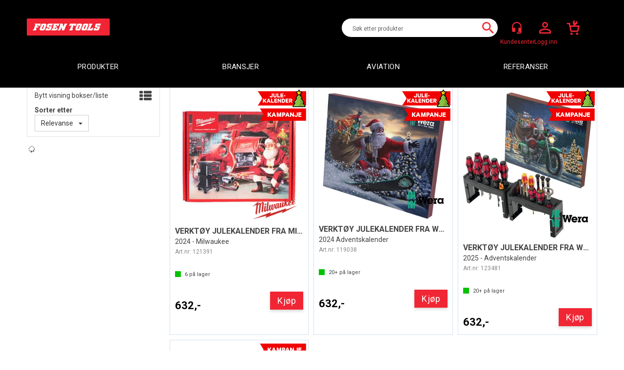

--- FILE ---
content_type: text/html; charset=utf-8
request_url: https://fosen-tools.no/search?q=jul
body_size: 59736
content:

<!doctype html>
<html id="htmlTag" lang= "no">
<head id="ctl00_Head1"><meta http-equiv="X-UA-Compatible" content="IE=edge" /><meta http-equiv="Content-Type" content="text/html;charset=utf-8" /><meta name="format-detection" content="telephone=no" /><meta name="viewport" content="width=device-width, initial-scale=1, shrink-to-fit=no"><title>S&#248;k - Fosen Tools AS</title><link id="ctl00_LnRss" rel="alternate" type="application/rss+xml" title="Produktnyheter" href="/WebPages/produkt/rss.aspx" /><meta name="google-site-verification" content="WfNQGeXplJ4HeNGxKM7qUNWrUt_Py0GOoap3vLZR3yg" /><link rel="icon" type="image/png" href="/userfiles/image/favicons/ft.png" />
	<link rel="preconnect" href="https://ajax.googleapis.com">
<script type="text/javascript">
	WebFontConfig = {
		
			google: {
				families: ['Playfair+Display:300,400,700', 'Roboto:400,700']
			},
		
			typekit: {
				id: 'fgd8wnl'
			},
		
    };

	(function(d) {
	            var wf = d.createElement('script'), s = d.scripts[d.scripts.length - 1];
	            wf.src = 'https://ajax.googleapis.com/ajax/libs/webfont/1.6.26/webfont.js';
	            wf.async = true;
	            s.parentNode.insertBefore(wf, s);
	        
	})(document); 


</script>

	<!-- GTM Data Layer -->
	<script>
	    window.dataLayer =  window.dataLayer ||  [];
	</script>

	
		<script>
		    dataLayer.push({             
                'IsSpider': 'True',
                'AvsenderId': '1',
                'AvsenderNavn': 'Fosen Tools AS',
		        'loggedIn': 'False',
                'customerType': 'Bedrift',
                'PriceIncVat': 'False',
                'CustomerOrgNbr': '0',
		        'EAN': '',
		        'Brand': '',
		        'event': 'category',
		        'customerID': '20493',
		        'SiteType': 'd',
		        'RetailPrice': '',
		        'BreadCrumb': 'Forsiden',
                'CustomerGroup': '',
		        'PaymentMethod': '',
		        'ProductID': '',
		        'ProductAltId': '',
		        'AllProductIds': [],
                'TransactionData': [ ]
                
		    });
        </script>
	
		
			<script>
			    dataLayer.push({
			        'ecomm_pagetype': 'category',
			        'ecomm_pcat': '',
			        'ecomm_pname': '',
			        'ecomm_pvalue': '',
			        'ecomm_totalvalue': '',
			        'ecomm_prodid': '' 
			    });
			</script>
		
		<script>
            dataLayer.push({
                'email': '',
                'FirstName': '',
                'Surname': '',
                'CompanyName': '',
                'ContactId': '',
                'CustomerOrgNbr': '0',
                'PrivatePhoneNo': '',
                'DirectPhoneNo': '',
                'PostCode': ''
            });
        </script>
    
		<script>
            dataLayer.push({
                'Email_SHA256': '',
                'FirstName_SHA256': '',
                'Surname_SHA256': '',
                'CompanyName_SHA256': '',
                'PrivatePhoneNo_SHA256': '',
                'DirectPhoneNo_SHA256': '',
                'PostCode_SHA256': ''
            });
        </script>
    

	<!-- GA4 dataLayer-->

    

	<!-- Google Tag Manager container script-->
	<script>
        
        const formHead = document.querySelector('head');
       

        formHead.addEventListener('readyForGtm', function(){
        
        (function(w, d, s, l, i) {
                    w[l] = w[l] || [];
                    w[l].push({
                        'gtm.start':
	                new Date().getTime(),

                event: 'gtm.js'
	        });
	        var f = d.getElementsByTagName(s)[0],
                j = d.createElement(s),
                dl = l != 'dataLayer' ? '&l=' + l : '';
            j.async = true;
	        j.src =
	            '//www.googletagmanager.com/gtm.js?id=' + i + dl;
            
	        f.parentNode.insertBefore(j, f);
	    })(window, document, 'script', 'dataLayer', 'GTM-5TNB52X');
            });

        
    </script>

	<!-- End Google Tag Manager -->

<script type="text/javascript" data-source="/dist/js/main-styles.098c7ad39da0dc54c63b.js"> "use strict";
(self["webpackChunkmcweb3"] = self["webpackChunkmcweb3"] || []).push([[899],{

/***/ 1234:
/***/ (function() {

// extracted by mini-css-extract-plugin


/***/ }),

/***/ 1323:
/***/ (function() {

// extracted by mini-css-extract-plugin


/***/ }),

/***/ 3370:
/***/ (function() {

// extracted by mini-css-extract-plugin


/***/ }),

/***/ 3992:
/***/ (function() {

// extracted by mini-css-extract-plugin


/***/ }),

/***/ 4390:
/***/ (function() {

// extracted by mini-css-extract-plugin


/***/ }),

/***/ 4925:
/***/ (function() {

// extracted by mini-css-extract-plugin


/***/ }),

/***/ 5332:
/***/ (function() {

// extracted by mini-css-extract-plugin


/***/ }),

/***/ 6197:
/***/ (function() {

// extracted by mini-css-extract-plugin


/***/ }),

/***/ 6276:
/***/ (function() {

// extracted by mini-css-extract-plugin


/***/ }),

/***/ 6303:
/***/ (function() {

// extracted by mini-css-extract-plugin


/***/ }),

/***/ 7024:
/***/ (function() {

// extracted by mini-css-extract-plugin


/***/ }),

/***/ 7652:
/***/ (function() {

// extracted by mini-css-extract-plugin


/***/ }),

/***/ 7714:
/***/ (function() {

// extracted by mini-css-extract-plugin


/***/ }),

/***/ 8460:
/***/ (function() {

// extracted by mini-css-extract-plugin


/***/ }),

/***/ 8685:
/***/ (function() {

// extracted by mini-css-extract-plugin


/***/ }),

/***/ 9616:
/***/ (function() {

// extracted by mini-css-extract-plugin


/***/ })

},
/******/ function(__webpack_require__) { // webpackRuntimeModules
/******/ var __webpack_exec__ = function(moduleId) { return __webpack_require__(__webpack_require__.s = moduleId); }
/******/ __webpack_require__.O(0, [188], function() { return __webpack_exec__(3370), __webpack_exec__(6303), __webpack_exec__(4925), __webpack_exec__(7714), __webpack_exec__(8460), __webpack_exec__(6197), __webpack_exec__(3992), __webpack_exec__(7024), __webpack_exec__(7652), __webpack_exec__(8685), __webpack_exec__(1323), __webpack_exec__(5332), __webpack_exec__(9616), __webpack_exec__(4390), __webpack_exec__(6276), __webpack_exec__(1234); });
/******/ var __webpack_exports__ = __webpack_require__.O();
/******/ }
]);
//# sourceMappingURL=main-styles.098c7ad39da0dc54c63b.js.map</script><script type="text/javascript" data-source="/dist/js/master-theme-styles-d4.3af855598cc52d8dd3b3.js"> "use strict";
(self["webpackChunkmcweb3"] = self["webpackChunkmcweb3"] || []).push([[409],{

/***/ 3806:
/***/ (function() {

// extracted by mini-css-extract-plugin


/***/ })

},
/******/ function(__webpack_require__) { // webpackRuntimeModules
/******/ var __webpack_exec__ = function(moduleId) { return __webpack_require__(__webpack_require__.s = moduleId); }
/******/ var __webpack_exports__ = (__webpack_exec__(3806));
/******/ }
]);
//# sourceMappingURL=master-theme-styles-d4.3af855598cc52d8dd3b3.js.map</script><link href="/dist/js/188.48422fe76f71a65383e6.css" rel="stylesheet" type="text/css" /><link href="/dist/js/main-styles.098c7ad39da0dc54c63b.css" rel="stylesheet" type="text/css" /><link href="/dist/js/master-theme-styles-d4.3af855598cc52d8dd3b3.css" rel="stylesheet" type="text/css" /><link href="/api-no-session/stylesheet/combined/FosenTools.css?version=2560" rel="stylesheet" type="text/css" /><link rel="canonical" href="https://fosen-tools.no/search?q=jul" /><meta name="robots" content="noindex, follow" /></head>
<body id="ctl00_MyBody" class=" hold-transition  body-out search-result-page mc-filter-left layoutver4 lang-1 mobilemenu-xs use-sticky-header use-sticky-smallcart sort-filter listtype-grid mode-normal fosen-tools-no customer-business body-department page-id-1000044  department-id-1000044 body-menu-level-1 search-expanded pagetype-Search d4-immediate-loading login-type-  not-logged-in img-module-ver-6     department-id-1000001 body-menu-level-0">
    <div id="cache-refresh-portal"></div>
<script type="text/javascript">
        window.D4LinkArraySetup = [];
        window.D4AiActive = true;
        window.D4AiRegisterStats = false;
    </script>

    <script src="/scripts/storage.js?v=LRoFsfG_RvRw83zBr0u86eszmVwpW6P0qzdSOQymm8Y1" rel="preload" as="script"></script><script type="text/javascript">window.StorageService.storeScriptLookup([
  {
    "Key": "~/scripts/web.js",
    "Url": "/scripts/web.js?v=SkSOcsR3ogPJha8_A7AmfE-I0_oGvBUTspZtjP7VUiU1"
  },
  {
    "Key": "~/scripts/publisher.js",
    "Url": "/scripts/publisher.js?v=ajQA2E_uI_lk6ItZauezcn-jWYlh5Yujo-HX0Esnwgk1"
  },
  {
    "Key": "~/scripts/ckeditor.js",
    "Url": "/scripts/ckeditor.js?v=ajQA2E_uI_lk6ItZauezcn-jWYlh5Yujo-HX0Esnwgk1"
  },
  {
    "Key": "~/scripts/admin-panel.js",
    "Url": "/scripts/admin-panel.js?v=TXR12Bj3a5U463MELi-oQ9zK29T4R3Ta61Or1CGwYN81"
  },
  {
    "Key": "~/scripts/SearchDebug.js",
    "Url": "/scripts/SearchDebug.js?v=hsPPqtRs0zuoMiHOkc7xqaF4fYCEHZuUcJ6BpOMfgJw1"
  },
  {
    "Key": "~/scripts/FreightReport.js",
    "Url": "/scripts/FreightReport.js?v=ITKjvIK9Fe7cGgflEC1wlLa_KuVYRJc-ymH6jGmr9rQ1"
  },
  {
    "Key": "~/scripts/web-2016.js",
    "Url": "/scripts/web-2016.js?v=RNWg07bAjOVEMnZt3ToCr7YgsnC87G9yBAqDd2UyZvI1"
  },
  {
    "Key": "~/scripts/web-defered-2016.js",
    "Url": "/scripts/web-defered-2016.js?v=IL5XFV9mV21lkPTANk37Cpvm7rhjcrBOpY0-_J7gb5g1"
  },
  {
    "Key": "~/scripts/postloginview.js",
    "Url": "/scripts/postloginview.js?v=IruHMr9Jz70Q_OM0i1n6FSUz_jXZTOrwnZss5N-UZY41"
  },
  {
    "Key": "~/scripts/productlistbuy.js",
    "Url": "/scripts/productlistbuy.js?v=N6lU8XkeDT2SBsbiQ9SQqTsrqa9ZxQRl-Fb1oMM6JE41"
  },
  {
    "Key": "~/scripts/productlistfilter.js",
    "Url": "/scripts/productlistfilter.js?v=JG7sSyHNoiqYG4immpmC8dA_9spqBHxKE_8iCle31qI1"
  },
  {
    "Key": "~/scripts/productlistprice.js",
    "Url": "/scripts/productlistprice.js?v=JWnM-aEUAdHlY1reDgnUZmXdkeM7wgy56ZX_yz5wVZM1"
  },
  {
    "Key": "~/scripts/productlistfavorites.js",
    "Url": "/scripts/productlistfavorites.js?v=tMvAnRbpFibN4GPZBfkHsKmuS4plNyPOv8cXym2Z3jk1"
  },
  {
    "Key": "~/scripts/campaigncode.js",
    "Url": "/scripts/campaigncode.js?v=JDQcbfDySjVuhKr7GueGKsmyD4K9MRSV7HZ9-9i53bw1"
  },
  {
    "Key": "~/scripts/product-info.js",
    "Url": "/scripts/product-info.js?v=221vZ6f1aAn6_UucKArI6XzGQLVlmYcRUeqsoTFrPog1"
  },
  {
    "Key": "~/scripts/common.js",
    "Url": "/scripts/common.js?v=BQlbHOdQJofmNew_lcknKyFa0p0cjXDQjiegQqleDuA1"
  },
  {
    "Key": "~/scripts/favorite.js",
    "Url": "/scripts/favorite.js?v=0XtC4FbPk0JL0uXY9PDVct8JsToe4vBi0P9KWF8A15I1"
  },
  {
    "Key": "~/scripts/autocampaigns.js",
    "Url": "/scripts/autocampaigns.js?v=xCJBvpgkgWVZm930JTMZpw98SzOnBoy3aBWxV1ekZ5Y1"
  },
  {
    "Key": "~/scripts/attributeselector.js",
    "Url": "/scripts/attributeselector.js?v=_C5tO9-x6E2-pG6Ih_YCdeKbCqRZdFsGgzrSjFVD98c1"
  },
  {
    "Key": "~/scripts/specialoffers.js",
    "Url": "/scripts/specialoffers.js?v=NVbw4mQd9e58bh_68ZK0SjBMyWrAHuaTUsDJEI39Hy01"
  },
  {
    "Key": "~/scripts/askforpriceview.js",
    "Url": "/scripts/askforpriceview.js?v=xBM0bHunlWH-jLkhygRotw2S5Hd6HqXr0jVKJmGLbHM1"
  },
  {
    "Key": "~/scripts/depid.js",
    "Url": "/scripts/depid.js?v=2s1i-xlG9hj_cEXLyCvQ7i3JqBmSa3PoqbZQ6ErOwqo1"
  },
  {
    "Key": "~/scripts/quantity-discount-2016.js",
    "Url": "/scripts/quantity-discount-2016.js?v=dUgAEglxPNdxF-1c7i26Odf3KqohMPu3DgJcEbsckjc1"
  },
  {
    "Key": "~/scripts/eniro.js",
    "Url": "/scripts/eniro.js?v=YyllzD7vF_HJvLhREER44JnR_DqOIktSBLz6f0sMMHk1"
  },
  {
    "Key": "~/scripts/variantmatrixview.js",
    "Url": "/scripts/variantmatrixview.js?v=aLlx_kmEu_gJk06j_eu7GiByI65KQRv29FBRL_lcB3g1"
  },
  {
    "Key": "~/scripts/loginCheckoutView.js",
    "Url": "/scripts/loginCheckoutView.js?v=FFdXAtgtveHaaB_QvYYUE9VE66zHT5SDTw8Kcf7Z6hY1"
  },
  {
    "Key": "~/scripts/web-4.0.js",
    "Url": "/scripts/web-4.0.js?v=d109wuf1vkOHrf4AvCzs35BovsMHjZCHffHO7jWN3zk1"
  },
  {
    "Key": "~/scripts/storage.js",
    "Url": "/scripts/storage.js?v=LRoFsfG_RvRw83zBr0u86eszmVwpW6P0qzdSOQymm8Y1"
  },
  {
    "Key": "~/scripts/web-orderbook.4.0.js",
    "Url": "/scripts/web-orderbook.4.0.js?v=S3-e3e27mNnCzjfTvx40Yx_oPrmyEbbet0xautqaDdQ1"
  },
  {
    "Key": "~/scripts/orderbookManager.js",
    "Url": "/scripts/orderbookManager.js?v=xyqaoQatWwY-cXyVq0xWil6nOHEnV71oI2Ws6M8zSxM1"
  },
  {
    "Key": "~/scripts/gaia-all.js",
    "Url": "/scripts/gaia-all.js?v=rwmPuPOBUnaf7er1xDWzSoU94yDYTrM0Y7G0_TskBG81"
  },
  {
    "Key": "~/scripts/product-infoD4.js",
    "Url": "/scripts/product-infoD4.js?v=jmSFYU5OCK9MD0y-o8QI1UZUUYxNWeriLoUAj7cscGI1"
  },
  {
    "Key": "~/scripts/web-defered-4.0.js",
    "Url": "/scripts/web-defered-4.0.js?v=etSbUEiXoGJSVQfcxAQdwxjmsiS6RchFrBk25ZiP0wc1"
  },
  {
    "Key": "~/scripts/render-utils.js",
    "Url": "/scripts/render-utils.js?v=WuxfIQ-SqSWfvt1OEshVy06-cBF_HidHYC2qytNKSrw1"
  },
  {
    "Key": "~/scripts/productlistsorter.js",
    "Url": "/scripts/productlistsorter.js?v=i82VvJRNQ5Bq3zVzYKCmbEN4FaO46lvO2g4LxmJBaOk1"
  },
  {
    "Key": "~/scripts/bidbanner.js",
    "Url": "/scripts/bidbanner.js?v=LpSODu-M5cDOKLI_lAlSd6-GrD67d_fN5SQeR54mzQY1"
  },
  {
    "Key": "~/scripts/product-info-utils.js",
    "Url": "/scripts/product-info-utils.js?v=WUfpMFb7Ishi0OTxsRifgNaWSdFA89cpOHGsEyS5gqo1"
  },
  {
    "Key": "~/scripts/web-defered-giftcard.4.0.js",
    "Url": "/scripts/web-defered-giftcard.4.0.js?v=Wnrvw1MIqw_Hj4KFfsIUBCXdwBravSNnoDXjf5xiJyU1"
  },
  {
    "Key": "~/scripts/variantmatrixview-d4.js",
    "Url": "/scripts/variantmatrixview-d4.js?v=qGMTc0P_B3CJYJvmnhU_ekpjEV7j2rZsKDYpqwTKtPU1"
  },
  {
    "Key": "~/scripts/customerregistration.js",
    "Url": "/scripts/customerregistration.js?v=Epu9s5TBhkFRMmK8KRbPHvkJf7O2ARv-y6ySgq0OCI41"
  },
  {
    "Key": "~/scripts/knockout.simplegrid.js",
    "Url": "/scripts/knockout.simplegrid.js?v=L0eFeIXNNCovuWuhmNs5qKWz-q9IKSNBQfEq4TeJzL41"
  },
  {
    "Key": "~/scripts/delete-customer.js",
    "Url": "/scripts/delete-customer.js?v=XvCQf3Enz2BuelHfpl2sF-3ESfSWFoESpib16ahbJmU1"
  },
  {
    "Key": "~/scripts/publisher-d4.js",
    "Url": "/scripts/publisher-d4.js?v=77jm-j46_eHQT0XMts8HvxdwbS0UFmzgZR9zY4zOqYI1"
  },
  {
    "Key": "~/scripts/favorite-d4.js",
    "Url": "/scripts/favorite-d4.js?v=X_NBtcgGw9l2n7rjKXte9WyZWh5-USK9WQX--ueaQpc1"
  },
  {
    "Key": "~/scripts/giftcard-d4-purchase.js",
    "Url": "/scripts/giftcard-d4-purchase.js?v=jx8Ow4K1gULfYdTzjxuODdAcrv3rMb2nk28Ufy3qjio1"
  },
  {
    "Key": "~/scripts/giftcard-d4-receipt.js",
    "Url": "/scripts/giftcard-d4-receipt.js?v=aocqH1kGgXovMtcvlKwIB4x8aTDqJvXGx4H559Ko9TA1"
  },
  {
    "Key": "~/scripts/giftcard-d4-portal.js",
    "Url": "/scripts/giftcard-d4-portal.js?v=fIcCy7mHFvZQRHfdVt7zJrzsY_UTQT5djU0wlIiPmNY1"
  },
  {
    "Key": "~/scripts/d4reviews.js",
    "Url": "/scripts/d4reviews.js?v=3w6MFIxFm3bVXaJbaP4poj3hAxYhAznm-rjEs3pi04Y1"
  },
  {
    "Key": "~/scripts/quantity-discount.js",
    "Url": "/scripts/quantity-discount.js?v=dUgAEglxPNdxF-1c7i26Odf3KqohMPu3DgJcEbsckjc1"
  },
  {
    "Key": "~/scripts/productminprice.js",
    "Url": "/scripts/productminprice.js?v=B-hzjwCKb0gCEb4Cx6MOhKgZ_YhGOI0NY9IUPS5CPak1"
  },
  {
    "Key": "~/css/master/common.css",
    "Url": "/css/master/common.css?v=dhv_udQOYfADpvClGfxO5_ACfPivlNeSPdIN9gW7b141"
  },
  {
    "Key": "~/css/publisher/publisher.css",
    "Url": "/css/publisher/publisher.css?v=uon_-iUWMdEQ_A6r8Als_1l-DduJxNEdpircZxvWdnM1"
  },
  {
    "Key": "~/css/menu.responsive.css",
    "Url": "/css/menu.responsive.css?v=UGbUNbO-JrDXBLzZKbQjJ7WoNx79JUnL47pj8W5e4xg1"
  }
]) </script><script src="/scripts/web-4.0.js?v=d109wuf1vkOHrf4AvCzs35BovsMHjZCHffHO7jWN3zk1"></script>

    
<div id="d-size" class="hidden" data-size="lg" data-size-set="False"></div>

<div id="hidden-nodeid" style="visibility: hidden; height: 0px;">
    1000044
</div>
<div id="hidden-search-url" style="visibility: hidden; height: 0px;">/search</div>

<div id="hidden-theme" style="visibility: hidden; height: 0px;">
    FosenTools
</div>
<div id="hidden-images-sizes" style="visibility: hidden; height: 0px;">
    <script language="javascript" type="text/javascript">var _imageSizeList = new Array(32,64,128,256,480,768,992,1200);</script>
</div>

<!--Update icon start-->
<div id="UpdateIcon" style="display: none;" class="UpdateControlModal">
    <div class="UpdateControlModalContent2"></div>
</div>


<div id="rhs-popup-sidebar"></div>
<div id="center-tiny-popup"></div>
<span id="backorder-popup-parent"></span>
<div id="o-wrapper" class="o-wrapper">

<form name="form1" method="post" action="./search?q=jul" id="form1">
<div>
<input type="hidden" name="__EVENTTARGET" id="__EVENTTARGET" value="" />
<input type="hidden" name="__EVENTARGUMENT" id="__EVENTARGUMENT" value="" />

</div>

<script type="text/javascript">
//<![CDATA[
var theForm = document.forms['form1'];
if (!theForm) {
    theForm = document.form1;
}
function __doPostBack(eventTarget, eventArgument) {
    if (!theForm.onsubmit || (theForm.onsubmit() != false)) {
        theForm.__EVENTTARGET.value = eventTarget;
        theForm.__EVENTARGUMENT.value = eventArgument;
        theForm.submit();
    }
}
//]]>
</script>



<script type="text/javascript">
//<![CDATA[
PageLoad(true);//]]>
</script>

    <input type="hidden" name="ctl00$EnsureGaiaIncludedField" id="ctl00_EnsureGaiaIncludedField" /><!-- Ikke fjern denne. Alle sider må minst inneholde 1 gaiakomponent så lenge vi bruker gaia-->
    
<div class="modal fade" id="center-popup" tabindex="-1" role="dialog" aria-labelledby="center-popup">
	<div class="modal-dialog modal-lg">
		<div class="modal-content">
            <div class="lightbox-close" onclick="PubSub.publish(mcWeb.lightbox.events.onHideLightbox);" ></div>	      
			<div class="modal-body">
					<div id="refresh-center" class="refresh-center" style="display: none">
						<div class="refresh-center-item">
							<div class="refresh-center-ico"><i class="icon-spinner animate-spin"></i></div>
							<div class="refresh-txt">
								Oppdaterer, vennligst vent...
							</div>
						</div>
					</div>
				<div id="lightbox-placeholder" class="center-placeholder"></div>
				<div id="lightbox-placeholder2" class="center-placeholder"></div>
			</div>
		</div>
	</div>
</div>

<script language="javascript" type="text/javascript">
	jQuery(function () { mcWeb.hash.init(); });
</script>

    
    


<div id="InstSearchDiv" style="position:absolute; z-index:110;display: none;" class="stop-ajax-rendering">
		<div class="InstantSearch">
		    <div class="resultcolumn">
				<div  class="d4-instant-search-other-hits" data-bind="visible: OtherSearchesText().length > 0">
                    <h3 class="d4-instant-search-divider" data-bind="text: OtherSearchesText"></h3>
                </div>
                <div class="d4-instant-search-products" data-bind="visible: products().length > 0">
                    <h3 class="d4-instant-search-divider">Produkter</h3>
			        <table>
				        <tbody data-bind="template: { name: 'searchresult-template', foreach: products }, visible: products != null && products().length > 0">
				        </tbody>
					        <tfoot>
						        <tr data-bind="visible: TotalHits() > 0">
							        <td colspan="2" class="italic cursor">
								        Totalt antall treff:&nbsp;<span data-bind="text: TotalHits"></span>  
							        </td>

                                    <td colspan="2" class="italic cursor">
								        <a data-bind="event: {click:mcWeb.instantSearch.doSearch}" >Se hele resultatet...&nbsp;</a>  
							        </td>
						        </tr>
				        </tfoot>
			        </table>
                </div>
                <div  class="d4-instant-search-cat" data-bind="visible: ShowCategories()">
                    <h3 class="d4-instant-search-divider">Kategorier</h3>
                    <div data-bind="template: { name: 'searchresult-cat-template', foreach: categories }"></div>
                </div>
                <div class="d4-instant-search-brands" data-bind="visible: ShowBrands()">
                    <h3 class="d4-instant-search-divider">Merker</h3>
                     <div data-bind="template: { name: 'searchresult-brand-template', foreach: brands }"></div>
                </div>

                <div class="d4-instant-search-brands" data-bind="visible: ShowBrandNames()">
                    <h3 class="d4-instant-search-divider">Merkenavn</h3>
                     <div data-bind="template: { name: 'searchresult-brandname-template', foreach: brandnames }"></div>
                </div>

		        <div class="d4-instant-search-articles" data-bind="visible: ShowArticles() && TotalArticleHits() > 0 && ! ShowArticlesRHS()">
		            <h3 class="d4-instant-search-divider">Artikler</h3>
		            <div data-bind="template: { name: 'searchresult-article-template', foreach: articles }"></div>
		            Antall artikler funnet:&nbsp;<span data-bind="text: TotalArticleHits"></span>  
		        </div>
		    </div>
            <div class="instant-search-preview-column">
                <div class="d4-instant-search-preview d4-instant-search-loadbyajax" data-bind="visible: ShowPreview()">
                    <div id="ctl00_InstSrch_WPAInstantSearchPreview_Pnl2" class="load-first">

</div>

<div id="A104" class="load-later   is-system-area"><div id="Field_InstantSearchProductPreview6_0" class=" NoSlide web-pub-field container field-container-6  readonly layout-d4_x1" data-field-id="6" data-popup="0" data-popup-plc="0" data-lt="53" data-sf="0">
	<div class="row">
		<div id="A104F6N1000044" class="ajax-field inner-layout-container loaded" data-use-specific-layout="False" data-plid="0" data-area-id="InstantSearchProductPreview" data-field-id="6" data-userkey="6" data-grouped-variants="True" data-node-id="1000044" data-manufacturerid="0" data-loaded-status="True" data-layoutid="120029" data-sf="0" data-listing-type="53" data-fieldcontainerid="6">

		</div>
	</div>
</div></div>


                </div>
		        <div class="d4-instant-search-accessories d4-instant-search-loadbyajax" data-bind="visible: ShowAccessories">
		            <h3 class="d4-instant-search-divider">Tilbehør</h3>
		            <div id="ctl00_InstSrch_WPAInstantSearchAccessories_Pnl2" class="load-first">

</div>

<div id="A105" class="load-later   is-system-area"><div id="Field_InstantSearchProductAccessories7_0" class=" NoSlide web-pub-field container field-container-7  readonly layout-d4_x4" data-field-id="7" data-popup="0" data-popup-plc="0" data-lt="3" data-sf="0">
	<div class="row">
		<div id="A105F7N1000044" class="ajax-field inner-layout-container loaded" data-use-specific-layout="False" data-plid="0" data-area-id="InstantSearchProductAccessories" data-field-id="7" data-userkey="7" data-grouped-variants="True" data-node-id="1000044" data-manufacturerid="0" data-loaded-status="True" data-layoutid="120032" data-sf="0" data-listing-type="3" data-fieldcontainerid="7">

		</div>
	</div>
</div></div>


                </div>
		        <div class="d4-instant-search-alternatives d4-instant-search-loadbyajax" data-bind="visible: ShowAlternatives">
		            <h3 class="d4-instant-search-divider">Alternativer</h3>
		            <div id="ctl00_InstSrch_WPAInstantSearchAlternative_Pnl2" class="load-first">

</div>

<div id="A106" class="load-later   is-system-area"><div id="Field_InstantSearchProductAlternatives8_0" class=" NoSlide web-pub-field container field-container-8  readonly layout-d4_x4" data-field-id="8" data-popup="0" data-popup-plc="0" data-lt="2" data-sf="0">
	<div class="row">
		<div id="A106F8N1000044" class="ajax-field inner-layout-container loaded" data-use-specific-layout="False" data-plid="0" data-area-id="InstantSearchProductAlternatives" data-field-id="8" data-userkey="8" data-grouped-variants="True" data-node-id="1000044" data-manufacturerid="0" data-loaded-status="True" data-layoutid="120032" data-sf="0" data-listing-type="2" data-fieldcontainerid="8">

		</div>
	</div>
</div></div>


                </div>

                <div class="d4-instant-search-articles d4-instant-search-loadbyajax" data-bind="visible: ShowArticlesRHS">
		            <h3 class="d4-instant-search-divider">Artikler</h3>
		            <div id="ctl00_InstSrch_WPAInstantSearchArticles_Pnl2" class="load-first">

</div>

<div id="A151" class="load-later  is-advanced-area "></div>


                    Antall artikler funnet:&nbsp;<span data-bind="text: TotalArticleHits"></span>  
                </div>
            </div>
            
		    <script type="text/html" id="searchresult-article-template">
		        <span class="d4-instant-search-article">
		            <a class="NoUnderLine" data-bind="attr:{ href: ArticleLink, tabindex: TabIndex}">
		                <span  data-bind="html: ArticleTitle"></span>
		            </a>
		        </span>
		    </script>
            
		    <script type="text/html" id="searchresult-cat-template">
                <span class="d4-instant-search-category">
                    <a class="NoUnderLine" data-bind="attr:{ href: CatLink, tabindex: TabIndex}">
                        <span  data-bind="html: CatName"></span>(<span  data-bind="text: CatCount"></span>)
                    </a>
                </span>
            </script>
            
		    <script type="text/html" id="searchresult-brand-template">
		        <span class="d4-instant-search-brand">
		            <a class="NoUnderLine" data-bind="attr:{ href: BrandLink, tabindex: TabIndex}">
		            <span  data-bind="html: BrandName"></span>(<span  data-bind="text: BrandCount"></span>)
		          </a>
                </span>
		    </script>

            <script type="text/html" id="searchresult-brandname-template">
		        <span class="d4-instant-search-brand">
		            <a class="NoUnderLine" data-bind="attr:{ href: BrandLink, tabindex: TabIndex}">
		            <span  data-bind="html: BrandName"></span>
		          </a>
                </span>
		    </script>

			<script type="text/html" id="searchresult-template">
				<tr data-bind="css: { 'active': $parent.CurrentPlid() == ProduktLagerID}">
					<td class="Left">
						<div class="ProduktImg" data-bind="html: ImageTag"></div>
					</td>
					<td>
						<a class="NoUnderLine" data-bind="attr:{ href: ProduktLink, tabindex: TabIndex}, event: {mouseover:$parent.PreviewCurrentProduct}">
							<span data-bind="html: ProduktDesc1"></span><br />
							<span  data-bind="html: ProduktDesc2"></span>
						</a>
					</td>
                    <td>
                        <span class="bold" data-bind="html: Price"></span>
                    </td>
                    <td>
                        <button type="button" class="btn btn-default preview-button" title="Quick View+" data-bind="event: {click:$parent.PreviewCurrentProduct}" ><i class="glyphicon glyphicon-info-sign"></i></button>
                    </td>
				</tr>    
			
		    </script>

		</div>
	</div> 
		
	
  
	


    <div class="wrapper">

        

        <!-- Content Wrapper. Contains page content -->
        <div class="content-wrapper">
            
            <div class="DoNotShowPricesSpan">
                
            </div>
            
            <a class="shop-tab" href="/kundesenter/startside">Kontakt</a><header class="headroom header--fixed hide-from-print m-header-dock" role="banner"><div class="container header-inner"><div class="row"><div class="top-menu">

<div class="TopMenu">

	
			<h3 class="TopMenuItem sid-1000007">
				
				

				<a class='InfoMenu '
				  style=''
					href='/kundesenter' 
					target='_self'
					title=''
				>Kundesenter</a>
			</h3>
		<img id="ctl00_HeaderArea1_ctl00_infomenu_RepeaterProductMenu_ctl01_ImageSepImg" class="ImageSepImg" src="App_Themes/Demonstrare4Dummy/Images/SeperatorArrow.gif" alt="|" style="border-width:0px;" />
			<h3 class="TopMenuItem sid-1000008">
				
				

				<a class='InfoMenu '
				  style=''
					href='/sitemap' 
					target='_self'
					title=''
				>Sitemap</a>
			</h3>
		<img id="ctl00_HeaderArea1_ctl00_infomenu_RepeaterProductMenu_ctl03_ImageSepImg" class="ImageSepImg" src="App_Themes/Demonstrare4Dummy/Images/SeperatorArrow.gif" alt="|" style="border-width:0px;" />
			<h3 class="TopMenuItem sid-1000009">
				
				

				<a class='InfoMenu '
				  style=''
					href='/kontaktoss' 
					target='_self'
					title=''
				>Kontakt Oss</a>
			</h3>
		

	
	
</div>
</div><div style="clear: both"></div><a class="header-logo" href="/"><img class="HeaderLogo" src="/App_Themes/MASTER/images/1px_transparent.png" alt=""></img></a><div class="header-main fav-header"><div class="login-container">

<div class="login-details">
    <a id="customerServiceLink" class="kundersenterIcon" rel="nofollow" aria-label="Kundesenter" href="/kundesenter"></a>
    <a id="loginuser" class="LoginUserInfo" aria-label="Login user info" href="/kundesenter"></a>
    
</div>
<div id="loginout-content" class="LogInButtonContainer" ><a id="loginout" class="LogInButton" href="#login">Logg inn</a>
</div>
</div><div id="m-search"><i class="icon-search"></i></div><div class="small-cart-onpage"><div id="mcweb-cartsmall-cartsmall" class="knockout-bind">
	



<div class="cart-small-links cart-small-favorite pull-right col-xs-12">


    <div class="cart-small-fav" data-bind="visible: (favoriteCount() > -1 && isVisible())" style="display: none;">
        <a class="btn-fav-cart btn btn-link" data-bind="attr: { href: favoriteCartUrl }">
            <i class="glyphicon " data-bind="css: { 'glyphicon-heart-empty heart-empty': favoriteCount() < 1, 'glyphicon-heart heart-full': favoriteCount() > 0 }"></i>
            <span class="fav-cart-text" data-bind="visible: favoriteCount() > 0, text: favoriteCount()"></span>
        </a>
    </div>
    

    <div class="cart-small" role="region" aria-label="Shopping Cart" data-bind="css: { 'btn-group': cartItems().length > 0 }">
        <!-- EJ 133650 : Removed data-trigger="focus", causes problems with CNET -->
        <a tabindex="0" class="cart-small-trigger btn btn-default" data-bind="visible: cartItems().length >= 0, css: { 'cart-small-has-item': cartItems().length > 0 }, popover: { html: true, titleid: 'small-cart-title', contentid: 'small-cart-content', contentClass: 'cart-small-popover' + (OrderbookActive ? ' cart-small-orderbook' : '') }"
            style="display: none; border: none;">

            <span class="cart-small-icon">
                <i class="icon-basket" data-bind="visible: isVisible()" style="display: none;"></i>
            </span>

            <span class="cart-small-empty" data-bind="visible: (cartItems().length < 1 && isVisible() && isCartItemsSet() && OrderbookDate() == '')" style="display: none;">
                Ingen varer i handlevognen
            </span>
            <span class="cart-small-empty" data-bind="visible: (cartItems().length < 1 && isVisible() && isCartItemsSet() && OrderbookDate() != '')" style="display: none;">
                Ingen varer i ordreboka
            </span>
            <span class="cart-small-empty" data-bind="visible: (cartItems().length < 1 && isVisible() && isCartItemsSet() && OrderbookDate() != '' && orderbooks() != null && orderbooks().length > 0), text: cartName" style="display: none;"></span>

            <span class="cart-small-load" data-bind="visible: !isVisible()">
                <i class="icon-spinner animate-spin"></i>
            </span>
            <span class="cart-small-items" data-bind="visible: (cartItems().length > 0 && isVisible())" style="display: none;">
                <span class="cart-small-count" data-bind="text: itemCount()"></span>
                <span class="cart-small-product" data-bind="visible: (itemCount() == 1 && isVisible())">
                    produkt
                </span>
                <span class="cart-small-product" data-bind="visible: (itemCount() > 1 && isVisible())">
                    produkter
                </span>

                <span class="cart-small-product-txt" data-bind="css: { 'inkvat': chkPriceIncExVat() }">
                    <!-- ko if: (!chkPriceIncExVat() && !showLeasingCosts()) -->
                    <span class="small-cart-before-sum">(</span><!--ko text: priceTotalProducts  --><!--/ko--><span class="small-cart-after-sum">)</span>
                    <!-- /ko -->
                    <!-- ko if: (chkPriceIncExVat() && !showLeasingCosts()) -->
                    <span class="small-cart-before-sum">(</span><!--ko text: priceTotalProductsInkVat --><!--/ko--><span class="small-cart-after-sum">)</span>
                    <!-- /ko -->
                    <!-- ko if: showLeasingCosts() -->
                    <span class="small-cart-before-sum">(</span><!--ko text: LeasingTermAmountExVat  --><!--/ko--><span class="small-cart-after-sum">)</span>                  
                    <!-- /ko -->
                </span>
            </span>

            <span class="cart-small-togle-icon" data-bind="visible: cartItems().length > 0, css: { 'cart-small-togle-open': popoverOpen() }" style="display: none;">
                <span class="caret"></span>
            </span>

        </a>
        <a class="cart-small-goto-checkout btn btn-primary" aria-label="Go to Checkout" aria-controls="checkout-page" data-bind="click: onClickGoToCheckout, visible: cartItems().length > 0" style="display: none;">
            <span>Til kassen</span>
        </a>
    </div>


    <div id="small-cart-title" class="cart-small-trigger-title hide">
        <div class="close" aria-label="Close" role="button" data-bind="click: $root.onClose"><span aria-hidden="true">&times;</span></div>
        <div data-bind="visible: orderbooks().length > 0" class="btn-group" role="group" aria-label="...">
            <button type="button" class="btn btn-default" data-bind="event: { click: doShowActiveCart }, css: { active: !showOrderbookSummary() } ">
                Aktiv leveringsdato
            </button>
            <button type="button" class="btn btn-default" data-bind="event: { click: doShowOrderbookSummary }, css: { active: showOrderbookSummary() } ">
                Leveringsdatoer
            </button>
            <button type="button" class="btn btn-default" data-bind="event: { click: doRedirectToOrderOverviw }">
                Ordre oversikt
            </button>
        </div>
        <div class="row">
            <div class="pull-left" data-bind="visible: !showOrderbookSummary()">
                <span data-bind="visible: orderbooks().length == 0">
                    Handlevogn
                </span>
            </div>
            <div class="pull-right" data-bind="visible: cartItems().length > 0 && !showOrderbookSummary()" style="display: none;">
                <!--ko text: itemCount() -->
                <!--/ko-->
                varer i handlevognen
                <span data-bind="visible: orderbooks().length > 0, text: displayDate "></span>
            </div>
        </div>
    </div>
    <div class="cart-small-trigger-content hide" id="small-cart-content">
        <div class="panel-body">
            <div class="row">
                <div class="pull-left col-xs-12" data-bind="visible: !showOrderbookSummary()">
                    <div data-bind="visible: orderbooks().length > 0">
                        <div class="dropdown">
                            <button class="btn btn-default dropdown-toggle" type="button" id="ddl-carts" data-toggle="dropdown" aria-haspopup="true" aria-expanded="true">
                                <span data-bind="text: displayDate"></span><span class="caret"></span>
                            </button>
                            <ul class="dropdown-menu" aria-labelledby="ddl-carts">
                                <!-- ko template: { name: 'orderbook-list-template', foreach: orderbooks} -->
                                <!-- /ko -->
                            </ul>
                        </div>
                    </div>
                </div>
            </div>
            <div data-bind="visible: !showOrderbookSummary()" class="cart-small-orderbook-summary">
                <!-- ko template: { name: smallCartItemTemplate(), foreach: cartItemsToShow} -->
                <!-- /ko -->
                <a href="#" data-role="none" data-ajax="false" class="cart-show-all-items cart-small-tocart" data-bind="click: onClickGoToCart, visible: (cartItems().length > 0 && numberOfItemsToShow() > 0 && cartItems().length > numberOfItemsToShow())">
                    Klikk her for å se alle
                </a>

                <div class="small-cart-empty-items" data-bind="visible: cartItems().length < 1">
                    Handlevognen er tom.
                </div>

            </div>

            <div class="cart-small-orderbook-summary" id="small-cart-orderbook-summary" data-bind="visible: showOrderbookSummary()"></div>
        </div>
        <div class="panel-footer" data-bind="visible: !showOrderbookSummary()">
            <div class="row cart-small-footer">
                <div class="row">
                    <div class="form-inline col-xs-5">
                        <div class="checkbox cart-small-vat" data-bind="visible: showIncVatCheckbox">
                            <label>
                                <input id="price-inc-ex-vat" type="checkbox" name="price-inc-ex-vat" value="" data-bind="checked: chkPriceIncExVat, click: $root.onClickVat.bind($root), enable:!disableIncExVatChange ">
                                Priser inkl. mva.
                            </label>
                        </div>
                        <div class="checkbox cart-small-vat" data-bind="visible: showPriceDisplayControls">
                            <label>
                                <input type="checkbox" name="price-show-veil-pris" value="" data-bind="checked: chkShowVeilPris, click: $root.onClickVeil.bind($root), visible: showPriceDisplayControls">
                                Veil.
                            </label>
                        </div>
                        <div class="checkbox cart-small-vat" data-bind="visible: showPriceDisplayControls">
                            <label>
                                <input type="checkbox" name="price-hide-customer-price" value="" data-bind="checked: chkHideCustomerPice, click: $root.onClickHideCustomerPrice.bind($root)">
                                Skjul Netto
                            </label>
                        </div>
                    </div>
                    <div class="col-xs-7 cart-small-total" data-bind="visible: cartItems().length > 0" style="display: none;">
                        <div class="cart-small-total-txt pull-right">

                            <div data-bind="visible: showLeasingCosts">
                                <span class="cart-small-total-txt-1">
                                    Totalt eks. mva
                                </span>
                                <span class="cart-small-total-exvat" data-bind="text: LeasingTermAmountExVat"></span>

                                <span class="cart-small-orpaynow-txt">
                                    Eller kjøp nå for
                                </span>
                                <span class="cart-small-orpaynow-total" data-bind="visible:smallCartFees, click: switchToPayNow">
                                    <span class="cart-small-total-exvat" data-bind="visible: (!chkPriceIncExVat() && invoiceFee()), text: priceTotal"></span>
                                    <span class="cart-small-total-inkvat" data-bind="visible: (chkPriceIncExVat() && invoiceFee() && summarySumAfterCostReductionsIncVat().length <= 0), text: priceTotalInkVat"></span>
                                <span class="cart-small-total-inkvat" data-bind="visible: (chkPriceIncExVat() && invoiceFee() && summarySumAfterCostReductionsIncVat().length > 0), text: summarySumAfterCostReductionsIncVat"></span>
                                </span>
                                <span class="cart-small-orpaynow-total" data-bind="visible:!smallCartFees, click: switchToPayNow">
                                    <span class="cart-small-total-exvat" data-bind="visible: (!chkPriceIncExVat()), text: priceTotalProducts"></span>
                                    <span class="cart-small-total-inkvat" data-bind="visible: (chkPriceIncExVat() && summarySumAfterCostReductionsIncVat().length <= 0), text: priceTotalProductsInkVat"></span>
                                    <span class="cart-small-total-inkvat" data-bind="visible: (chkPriceIncExVat() && summarySumAfterCostReductionsIncVat().length > 0), text: summarySumAfterCostReductionsIncVat"></span>
                                </span>
                                
                            </div>

                            

                            <div id="ctl00_HeaderArea1_ctl00_ctl16_NoFees" data-bind="visible: doNotShowLeasingCosts">
                                <!-- Total without Fee Start -->
                                <span class="cart-small-total-txt-1" data-bind="visible: !chkPriceIncExVat()">
                                    Totalt eks. mva
                                </span>
                                <span class="cart-small-total-exvat" data-bind="visible: (!chkPriceIncExVat()), text: priceTotalProducts"></span>

                                <!-- InkVat -->
                                <span class="cart-small-total-txt-1" data-bind="visible: chkPriceIncExVat() ">
                                    Totalt ink. mva
                                </span>
                                <span class="cart-small-total-inkvat" data-bind="visible: (chkPriceIncExVat() && summarySumAfterCostReductionsIncVat().length <= 0), text: priceTotalProductsInkVat"></span>
                                <span class="cart-small-total-inkvat" data-bind="visible: (chkPriceIncExVat() && summarySumAfterCostReductionsIncVat().length > 0), text: summarySumAfterCostReductionsIncVat"></span>
                                
                                <span class="cart-small-or-leasing-txt" data-bind="visible: (LeasingTermAmountExVat().length > 0)">
                                    Eller leasing for
                                </span>
                                <span class="cart-small-total-leasing-cost" data-bind="text: LeasingTermAmountExVat, click: switchToLeasing"></span>
                                
                                <!-- Total without Fee  End -->
                                
                            </div>
                        </div>
                    </div>
                </div>

                <div class="row cart-small-button">
                    <div class="col-xs-6" data-bind="visible: showGoToCart" style="display: none;">
                        <button type="button" href="#" data-role="none" data-ajax="false" class="btn btn-default btn-block cart-small-tocart" aria-label="Go to Cart" data-bind="click: onClickGoToCart, visible: (cartItems().length > 0)">
                            Til handlevogn
                            <span data-bind="visible: orderbooks().length > 0 && OrderbookDate() != null && OrderbookDate().length > 0, text: displayDate"></span>
                        </button>
                    </div>
                    <div class="col-xs-6" data-bind="visible: showGoToCheckout" style="display: none;">
                        <button type="button" href="#" data-role="none" data-ajax="false" class="btn btn-primary btn-block cart-small-tocheckout" aria-label="Go to Checkout" data-bind="click: onClickGoToCheckout, visible: (cartItems().length > 0)">
                            Til kassen
                            <span data-bind="visible: orderbooks().length > 0 && OrderbookDate() != null && OrderbookDate().length > 0, text: displayDate"></span>
                        </button>
                    </div>
                </div>
            </div>
        </div>
    </div>
</div>




<script type="text/html" id="orderbook-list-template">
    <li><a href="#" data-bind="css: { 'cart-orderbook-item': true, 'selected': Selected }, attr: { value: WebCartId }, text: DisplayDate, click: $root.onSelectCart" ></a></li>
</script>


<script type="text/html" id="cartsmallitem-template">
    <div class="row cart-small-items">
        <div class="col-xs-8 cart-desc">
            <div class="img-container"><img data-bind="attr: { src: ProductImage }, click: $root.onClickProductLink" class="img-responsive" /></div>
            <p class="cart-item-header" data-bind="text: ProductDesc1, click: $root.onClickProductLink"></p>
        </div>

        <div class="col-amount-xs col-xs-1">
            <p class="cart-item-quantity" data-bind="text: Quantity"></p>
        </div>

        <div class="col-xs-3 cart-price">
            <p class="col-price">
                <span class="price" data-bind="text: LinePriceAfterDiscount, visible: AmountAfterReductionIncVat().length <= 0 && LinePriceAfterDiscount().length > 0"></span>
                <span class="price" data-bind="text: Price1, visible: AmountAfterReductionIncVat().length <= 0 && LinePriceAfterDiscount().length <= 0"></span>
                <span class="price" data-bind="text: AmountAfterReductionIncVat, visible: AmountAfterReductionIncVat().length > 0"></span>
            </p>
            <p class="col-delete">
                <a href="#" data-bind="click: $root.onClickRemove"><i class="icon-cancel-circled"></i></a>
            </p>
        </div>
        <div class="clearfix col-xs-12">
            <div class="row-line" data-bind="css: { 'last-row': $index() == $parent.cartItems().length - 1 }"></div>
        </div>

    </div>
</script>

<script type="text/html" id="cartsmallitem-leasing-template">
    <div class="row cart-small-items">
        <div class="col-xs-8 cart-desc">
            <img data-bind="attr: { src: ProductImage }, click: $root.onClickProductLink" class="img-responsive" />
            <p class="cart-item-header" data-bind="text: ProductDesc1, click: $root.onClickProductLink"></p>
        </div>

        <div class="col-amount-xs col-xs-1">
            <p class="cart-item-quantity" data-bind="text: Quantity"></p>
        </div>

        <div class="col-xs-3 cart-price">
            <p class="col-price">
                <span class="price" data-bind="text: LeasingTotalCost"></span>
            </p>
            <p class="col-delete">
                <a href="#" data-bind="click: $root.onClickRemove"><i class="icon-cancel-circled"></i></a>
            </p>
        </div>
        <div class="clearfix col-xs-12">
            <div class="row-line" data-bind="css: { 'last-row': $index() == $parent.cartItems().length - 1 }"></div>
        </div>

    </div>
</script>
<script type="text/javascript">jQuery(function () {
loadModule(mcWeb.cartsmall, 'cartsmall', 'mcweb-cartsmall-cartsmall', null, {"IsLoggedIn":false,"ShowCartCollapsed":false,"ShowRemoveCart":false,"ShowContinueShoping":false,"ShowGoToCheckout":true,"ShowLinkTop":false,"ShowAmountsBottom":false,"ShowCartAlteration":false,"ShowMessageToSalesDep":false,"ShowDiscountCode":false,"ShowPriceIncExVat":true,"ShowRemoveButton":false,"ShowCart":false,"ShowInvoiceFee":false,"ShowGoToCart":true,"ShowTotalInkCarrier":false,"ShowShipment":false,"ShowRegistrationType":false,"HrefLogin":null,"InlineEditor":false,"ShowPriceDisplayControls":false,"ShowVeilPrisValue":true,"HideCustomerPriceValue":false,"ShowCartItemInfo":0,"ShowSeparateFraktFakturaCost":false,"NbrOfDecimals":0,"QuantityMaxlength":0,"FavoriteCartUrl":"/mine-favoritter","OfferCartUrl":"/kundesenter/ordrehistorikk/tilbudsstatus","SmallCartItemsToShow":0,"DecimalsQuantity":0,"ShowAddToFavorite":false,"PopupTime":1000,"MinimumSessionTimeoutUponLoginOrPurchase":0,"MaximumSessionTimeoutWhenNotLoggedInAndEmptyCart":0,"SessionEndPopupTime":0,"IsBedrift":false,"QuantityStepValue":0.0,"PackageSizeMode":0,"OrderRefRequired":false,"ShowExternalCheckout":false,"DisableIncExVatChange":false,"HideSomePricesForMport":false,"CampaingVoucherCanDeductSpecialFees":false,"ShowRRP":false,"SmallCartFees":false,"ShowIncVatCheckbox":true,"GiftcardsEnabled":false});
});
</script>
</div></div><div class="container-top-menu"><div class="bar1"></div><div class="bar2"></div><div class="bar3"></div></div><a href="/" class="home"><i class="icon-left-circled2" aria-hidden="true"></i></a>


<input type="submit" value="test" style="display: none;" />
<!--Hindrer submit av søk når man trykker enter i antallboksen m.fl. -->

<div id="ctl00_HeaderArea1_ctl00_ctl24_SearchBox_Srch" class="HeaderSearch">
	

    <script type="text/javascript">
jQuery(function() {
mcWeb.instantSearch.search('ctl00_HeaderArea1_ctl00_ctl24_SearchBox_InstSearchTB', true)});
</script>
    


    <table border="0" cellpadding="0" cellspacing="0">
        <tr>
            <td class=" main-search-a">                
                <i class="close-instant-search icon-cancel" type="image" id="CloseSearchButton" alt="Lukk" onclick="mcWeb.instantSearch.clearAndFocus('ctl00_HeaderArea1_ctl00_ctl24_SearchBox_InstSearchTB', event); "></i>
                <input name="ctl00$HeaderArea1$ctl00$ctl24$SearchBox$InstSearchTB" type="search" id="ctl00_HeaderArea1_ctl00_ctl24_SearchBox_InstSearchTB" autocomplete="off" placeholder="Søk etter produkter" onclick="mcWeb.instantSearch.focusOnSearch(event, this);" class="TextBoxSearchDisable main-search-type" autocorrect="off" tabindex="0" onfocus="mcWeb.instantSearch.setSearchBoxCoord(event,this);" spellcheck="false" autocapitalize="off" onfocusout="mcWeb.instantSearch.onFocusOut(event, this);" />
            </td>
            
            <td class="main-search-b">
                
                
                
                    <div class="search-btn" onclick="mcWeb.instantSearch.doSearch(); return false;" TabIndex="0">
                        <span class="search-btn-text">Søk</span>
                        <i class="icon-search"></i>
                   </div>
                
            </td>
        </tr>
    </table>


</div>
<input type="hidden" id="InstSearchX" name="InstSearchX" />
<input type="hidden" id="InstSearchY" name="InstSearchY" />

<script language="javascript" type="text/javascript">

    jQuery(function () {
        mcWeb.instantSearch.load();

        function focusOnSearch(obj) {
            obj.className = "TextBoxSearchEnable main-search-type";
            obj.value = "";
            jQuery("[id$='ctl00_Search1_SearchBox_InstSearchTB']").val("");
        }

        function changeSticky(searchBoxID, stickyCheckBox, panel) {
            if (stickyCheckBox.checked) {
                jQuery(stickyCheckBox).attr('class', 'FixedStickyCheckBox');
                jQuery('#' + panel).attr('class', 'HeaderSearch FixedSearchBox');
                jQuery('#' + searchBoxID).attr('onfocus', 'mcWeb.instantSearch.setSearchBoxCoordFixed(event,this,\'\');');
            } else {
                jQuery(stickyCheckBox).attr('class', '');
                jQuery('#' + panel).attr('class', 'HeaderSearch');
                jQuery('#' + searchBoxID).attr('onfocus', 'mcWeb.instantSearch.setSearchBoxCoord(event,this,\'\');');
            }
        }
    });
</script>
<div class="DoNotShowPricesSpan"><togglepricescheckbox></togglepricescheckbox></div></div><div style="clear: both"></div></div></div><script type="text/javascript">
    jQuery(function() {
      jQuery("body.mode-normal .article-theme2 video").parent().each(function (index) {
        jQuery(this).click(function () {
          if(jQuery(this).children("video").get(0).paused){
            jQuery(this).children("video").get(0).play();
            jQuery(this).children(".play").fadeOut();
          }else{
            jQuery(this).children("video").get(0).pause();
            jQuery(this).children(".play").fadeIn();
          }
        });
      });
      
    });
  </script></header><div class="menu-container"><div class="container menu-inner"><div class="row"><submenuareacontainer class="SubMenuArea" id="SubMenuArea"><div id="menu-placeholder"></div></submenuareacontainer></div></div>
</div>

            <div class="slideshow-container">
                <!-- Publish area right under the departmentmenu -->
                <div id="ctl00_AreaSlidesTopVisible" class="SlideshowContainer">
	
                    <div id="ctl00_WebPubArea1_Pnl2" class="load-first">

	</div>

<div id="A33" class="load-first  "></div>


                
</div>
            </div>

            <div class="breadcrumb-container">
                <div class="container breadcrumb-inner">
                    <div class="row">
                        <div class="breadcrumb-content">
                            
                        </div>
                    </div>
                </div>
            </div>

            <div class="main-container">
                <div id="ctl00_MainContainerCenter" class="container main-inner">
                    <div class="row" EnableViewState="True">

                        <!--Container border-->
                        <div class="PageContainerBorder">
                            <!--Column Left-->
                            
                                <div id="PageColumnLeft" class="">
                                    <div class="PublisherContainer ">
                                        <div id="ctl00_AreaPrdTopLeft_Pnl2" class="load-first">

</div>

<div id="A26" class="load-first  "></div>


                                    </div>
                                    <div class="ProductMenuContainer">
                                        

<div class="attribute-left-box d2016">
    
<div class="container-2016 has-filters">
    
    <div id="filter-content" >

        <div id="max-attributes" style="display:none" data-max="8"></div>
        <div id="ctl00_PrdMnuLtrl_ctl00_ctl00_PanelSelectedBox" class="SelectedAttributeBox">
	
            <div id="ctl00_PrdMnuLtrl_ctl00_ctl00_PanelProductOptions" class="product-options box-section">
		
                <div id="ctl00_PrdMnuLtrl_ctl00_ctl00_PanelVarianter">
			
                    <div class="VariantGroupingContainer">
                        
                        <input id="cbxGroupVariants" type="checkbox" name="cbxGroupVariants" onclick="mcWeb.ajaxRenderEngine.ToggleGroupVariants(this);" checked />
                        <label for="cbxGroupVariants">
                            Grupper varianter
                        </label>
                        
                    </div>
                
		</div>

                <div id="ctl00_PrdMnuLtrl_ctl00_ctl00_PanelLagerStatus">
			
                    <div class="LagerStatusContainer">
                        
                        <input id="cbxLagerStatus" type="checkbox" name="cbxLagerStatus" onclick="mcWeb.ajaxRenderEngine.ToggleStockMode(this);"  />
                        <label for="cbxLagerStatus">
                            Vis kun lagervare
                        </label>
                        
                    </div>
                
		</div>
                <div id="ctl00_PrdMnuLtrl_ctl00_ctl00_PanelLagerStatusFjernlager">
			
                    <div class="LagerStatusContainer">
                        
                    </div>
                
		</div>
            
	</div>
            
                <div class="list-type-container box-section">
                    <span id="McInPlaceEditor4" class="list-type-label">Bytt visning bokser/liste</span>
                    <div id="ajax-grid-button" class="GridButton">
                        <div id="ctl00_PrdMnuLtrl_ctl00_ctl00_IBGrid_v2" class="list-type-button list-type-grid ProductListingTypeSelected" onclick="SetViewToGrid();" title="Vis produkter i gridformat">
                            <i class="icon-th-large"></i>
                        </div>
                    </div>
                    <div id="ajax-list-button" class="ListButton">
                        <div id="ctl00_PrdMnuLtrl_ctl00_ctl00_IBList_v2" class="list-type-button list-type-list" onclick="SetViewToList();" title="Vis produkter i listeformat">
                            <i class="icon-th-list"></i>
                        </div>
                    </div>
                </div>
            

            <div id="ctl00_PrdMnuLtrl_ctl00_ctl00_PanelSorter" class="sort-panel box-section">
		
<div id="productlist-sorter">
    <label for="ddl-sorter" class="sort-by-label"><span id="McInPlaceEdSort">Sorter etter </span></label>
    <div class="bottom" role="group" data-bind="visible: SorterList().length > 0 ">
        <div class="dropdown">
            <button class="btn btn-default dropdown-toggle" type="button" id="ddl-sorter" data-toggle="dropdown" aria-haspopup="true" aria-expanded="true">
                <span data-bind="text: SorterText" ></span><span class="caret"></span>
            </button>
            <ul class="dropdown-menu" aria-labelledby="ddl-sorter">
                <!-- ko template: { name: 'sorter-variant-template', foreach: SorterList} -->
                <!-- /ko -->
            </ul>
        </div>
    </div>
</div>
<script type="text/html" id="sorter-variant-template">
    <li data-bind="css: {'active': Selected}"><a href="#" data-bind="css: { 'sort-ddl-item': true }, attr: { value: Val, 'data-sortorder': Direction }, text: Name, click: $root.onChangeSort" ></a></li>
</script>
<script type="text/javascript">
    getLibrary("mcWeb.productListSorter").then(() => {
        mcWeb.productListSorter.load();
    });
    jQuery("#productlist-sorter").closest('div.WebPubElement').addClass('show-overflow');
</script>
	</div>

            <div id="ctl00_PrdMnuLtrl_ctl00_ctl00_PanelSelectedAttributes" class="filter-selection-container box-section">
		
                <div class="selected-attributes-label">
                    <span id="McInPlaceEditor2">Du har valgt:</span>
                </div>
                <div class="filter-selection">
                    
                </div>
                <div class="RemoveAllSelectedAttributes">
                    <a class="DeleteButton" onclick="RemoveFilter();">
                        Fjern alle</a>
                </div>
            
	</div>
        
</div>
        
            <div id="filteroptions" class="SearchFilterAttributes">
                <div id="AttributeListBox">
                </div>
            </div>
        
    </div>

</div>

</div>



		<div class="ProductMenu hidden">
	    <ul>
	
		<li class='Level1'>
			<a 
				href='/produkter/arbeidsklær1' 
				target='_self'
				title='Kj&#248;p arbeidskl&#230;r, vernesko og profileringskl&#230;r fra kjente merker som Snickers, Solid Gear, Crispi og Portwest hos Fosen Tools. Stort utvalg, proff veiledning'
			>
					Arbeidskl&#230;r
			</a>
		</li>
	
		<li class='Level1 batt-tools'>
			<a 
				href='/produkter/batteriverktøy' 
				target='_self'
				title='Ta kontroll over dine prosjekter med v&#229;re kraftige batteriverkt&#248;y. Fra bor- og skrumaskiner til sagverkt&#248;y, v&#229;rt store utvalg gir deg friheten du trenger.'
			>
					Batteriverkt&#248;y
			</a>
		</li>
	
		<li class='Level1 brekkjern-spett'>
			<a 
				href='/produkter/brekkjern-og-maskinspett' 
				target='_self'
				title='Brekkjern og maskinspett for riving, l&#248;fting og presis opprying. Velg robuste modeller for bygg, industri og profesjonelt bruk.'
			>
					Brekkjern og maskinspett
			</a>
		</li>
	
		<li class='Level1 containere'>
			<a 
				href='/produkter/containere' 
				target='_self'
				title='Effektiv lagring og transport er avgj&#248;rende for ethvert prosjekt. V&#229;re containere gir deg struktur og mobilitet til &#229; holde arbeidsplassen ryddig og produktiv.'
			>
					Containere
			</a>
		</li>
	
		<li class='Level1 dor-meisel'>
			<a 
				href='/produkter/dor-og-meisel' 
				target='_self'
				title='Dor og meisel i robust kvalitet for presisjon, merking og kutting av metall. Finn riktige modeller til verksted og industri hos Fosen Tools.'
			>
					Dor og meisel
			</a>
		</li>
	
		<li class='Level1 fallsikring'>
			<a 
				href='/produkter/fallsikring' 
				target='_self'
				title='Fallsikringsutstyr for trygg jobbing i h&#248;yden. Sele, liner, dempere og komplett utstyr for bygg, industri og service. Kj&#248;p fallsikring hos Fosen Tools.'
			>
					Fallsikring
			</a>
		</li>
	
		<li class='Level1 fil-skrap'>
			<a 
				href='/produkter/filer-og-skraper' 
				target='_self'
				title='Filer og skraper for forming, pussing og avgrading av metall og tre. Velg robuste filer og presise skraper til verksted og industri hos Fosen Tools.'
			>
					Filer og skraper
			</a>
		</li>
	
		<li class='Level1 gaveartikler'>
			<a 
				href='/produkter/gaveartikler' 
				target='_self'
				title='Gaveartikler og firmagaver til ansatte og kunder. Praktiske og holdbare gaveprodukter som passer for industri, bygg og service.'
			>
					Gaveartikler
			</a>
		</li>
	
		<li class='Level1 hammer'>
			<a 
				href='/produkter/hammere' 
				target='_self'
				title='Hammere for bygg, verksted og industri. Velg snekkerhammer, kulehammer, gummihammer og spesialmodeller i robust kvalitet hos Fosen Tools.'
			>
					Hammere
			</a>
		</li>
	
		<li class='Level1 sag-fil'>
			<a 
				href='/produkter/håndsag-og-baufil' 
				target='_self'
				title='H&#229;ndsager og baufiler for tre, metall og plast. Velg presise og slitesterke modeller til bygg, verksted og industri hos Fosen Tools.'
			>
					H&#229;ndsag og baufil
			</a>
		</li>
	
		<li class='Level1 innredning'>
			<a 
				href='/produkter/innredning' 
				target='_self'
				title='Innredning for verksted, lager og arbeidsplass. Modul&#230;re l&#248;sninger som skaper orden, effektivitet og trygg lagring hos Fosen Tools.'
			>
					Innredning
			</a>
		</li>
	
		<li class='Level1 inspeksjon'>
			<a 
				href='/produkter/inspeksjonsverktøy' 
				target='_self'
				title='Inspeksjonsverkt&#248;y for visuell kontroll, feils&#248;king og vedlikehold. Finn inspeksjonskamera og verkt&#248;y til verksted og industri.'
			>
					Inspeksjon
			</a>
		</li>
	
		<li class='Level1 kniv-saks-oks'>
			<a 
				href='/produkter/kniv-saks-og-øks' 
				target='_self'
				title='Kniver, sakser og &#248;kser for presist og sikkert arbeid i verksted, industri og utearbeid. Finn robuste skj&#230;reverkt&#248;y hos Fosen Tools.'
			>
					Kniv, saks og &#248;ks
			</a>
		</li>
	
		<li class='Level1 lodde'>
			<a 
				href='/produkter/loddeverktøy' 
				target='_self'
				title='Loddeverkt&#248;y for presis og sikker lodding i verksted og industri. Finn loddebolt, tilbeh&#248;r og utstyr hos Fosen Tools.'
			>
					Loddeverkt&#248;y
			</a>
		</li>
	
		<li class='Level1 lys'>
			<a 
				href='/produkter/lysutstyr' 
				target='_self'
				title='Lysutstyr for godt arbeidslys i verksted, industri og service. Finn arbeidslamper, inspeksjonslys og belysning hos Fosen Tools.'
			>
					Lysutstyr
			</a>
		</li>
	
		<li class='Level1 loft-last'>
			<a 
				href='/produkter/løft-og-last' 
				target='_self'
				title='L&#248;ft- og lastutstyr for sikker h&#229;ndtering av gods i verksted og industri. Finn l&#248;sninger for l&#248;fting, sikring og transport hos Fosen Tools.'
			>
					L&#248;ft og last
			</a>
		</li>
	
		<li class='Level1 maskintilbehor'>
			<a 
				href='/produkter/maskintilbehør' 
				target='_self'
				title='Maskintilbeh&#248;r som gir bedre funksjon og tilpasning av maskiner i verksted og industri. Finn riktig tilbeh&#248;r hos Fosen Tools.'
			>
					Maskintilbeh&#248;r
			</a>
		</li>
	
		<li class='Level1 moment'>
			<a 
				href='/produkter/momentverktøy' 
				target='_self'
				title='Momentverkt&#248;y for n&#248;yaktig og sikker tiltrekking i verksted og industri. Finn momentn&#248;kler og tilbeh&#248;r hos Fosen Tools.'
			>
					Momentverkt&#248;y
			</a>
		</li>
	
		<li class='Level1 mal-merk'>
			<a 
				href='/produkter/måling-og-merking' 
				target='_self'
				title='M&#229;le- og merkeverkt&#248;y for n&#248;yaktig arbeid i verksted og industri. Finn m&#229;leb&#229;nd, skyvel&#230;re og merkepenn hos Fosen Tools.'
			>
					M&#229;ling og merking
			</a>
		</li>
	
		<li class='Level1 nokler'>
			<a 
				href='/produkter/nøkler' 
				target='_self'
				title='N&#248;kler for effektiv og sikker tiltrekking i verksted og industri. Finn fastn&#248;kler, ringn&#248;kler og pipesett hos Fosen Tools.'
			>
					N&#248;kler
			</a>
		</li>
	
		<li class='Level1 oppbevaring'>
			<a 
				href='/produkter/oppbevaring' 
				target='_self'
				title='Oppbevaringsl&#248;sninger for verkt&#248;y, deler og utstyr i verksted og industri. Finn praktisk og robust oppbevaring hos Fosen Tools.'
			>
					Oppbevaring
			</a>
		</li>
	
		<li class='Level1 piper-skraller'>
			<a 
				href='/produkter/piper-og-skraller' 
				target='_self'
				title='Piper og skraller for rask og presis tiltrekking i verksted og industri. Finn pipeverkt&#248;y og skraller til profesjonell bruk.'
			>
					Piper og skraller
			</a>
		</li>
	
		<li class='Level1 redskap'>
			<a 
				href='/produkter/redskap' 
				target='_self'
				title='Redskap for effektivt arbeid i verksted, industri og uteomr&#229;der. Finn robuste og profesjonelle redskap hos Fosen Tools.'
			>
					Redskap
			</a>
		</li>
	
		<li class='Level1 skrustikker'>
			<a 
				href='/produkter/skrustikker' 
				target='_self'
				title='Skrustikker for sikker fastspenning i verksted og industri. Finn robuste skrustikker til profesjonell bruk hos Fosen Tools.'
			>
					Skrustikker
			</a>
		</li>
	
		<li class='Level1 skrutrekker'>
			<a 
				href='/produkter/skrutrekkere' 
				target='_self'
				title='Skrutrekkere for montering og vedlikehold i verksted og industri. Finn slitesterke skrutrekkere til profesjonell bruk.'
			>
					Skrutrekkere
			</a>
		</li>
	
		<li class='Level1 stige-plattform'>
			<a 
				href='/produkter/stiger-og-plattformer' 
				target='_self'
				title='Stiger og plattformer for trygt arbeid i h&#248;yden. Finn stabile l&#248;sninger til verksted, industri og vedlikehold hos Fosen Tools.'
			>
					Stiger og plattformer
			</a>
		</li>
	
		<li class='Level1 tenger'>
			<a 
				href='/produkter/tenger' 
				target='_self'
				title='Tenger for klipping, gripping og b&#248;ying i verksted og industri. Finn robuste tenger til profesjonell bruk hos Fosen Tools.'
			>
					Tenger
			</a>
		</li>
	
		<li class='Level1 trykkluft'>
			<a 
				href='/produkter/trykkluftverktøy' 
				target='_self'
				title='Trykkluftverkt&#248;y for effektiv og p&#229;litelig bruk i verksted og industri. Finn profesjonelt luftverkt&#248;y hos Fosen Tools.'
			>
					Trykkluft
			</a>
		</li>
	
		<li class='Level1 utleie'>
			<a 
				href='/produkter/utleie' 
				target='_self'
				title='Utleie av verkt&#248;y og utstyr til verksted, industri og prosjektarbeid. Fleksibel og kostnadseffektiv utleie hos Fosen Tools.'
			>
					Utleie
			</a>
		</li>
	
		<li class='Level1 verksted'>
			<a 
				href='/produkter/verksted' 
				target='_self'
				title='Verkstedutstyr og l&#248;sninger for effektiv drift i verksted og industri. Finn profesjonelt verkstedutstyr hos Fosen Tools.'
			>
					Verksted
			</a>
		</li>
	
		<li class='Level1 verktoykoffert'>
			<a 
				href='/produkter/verktøykoffert' 
				target='_self'
				title='Verkt&#248;ykofferter for sikker, ryddig og mobil oppbevaring av verkt&#248;y. Finn robuste verkt&#248;ykofferter til proff bruk hos Fosen Tools.'
			>
					Verkt&#248;ykoffert
			</a>
		</li>
	
		<li class='Level1'>
			<a 
				href='/produkter/verneutstyr1' 
				target='_self'
				title='Verneutstyr for sikkerhet og komfort i verksted, industri og byggeplass. Finn profesjonelt verneutstyr hos Fosen Tools.'
			>
					Verneutstyr
			</a>
		</li>
	
		<li class='Level1 verktoysett'>
			<a 
				href='/produkter/verktøysett' 
				target='_self'
				title='Verkt&#248;ysett som gir deg komplett og praktisk l&#248;sning til verksted og service. Finn profesjonelle verkt&#248;ysett hos Fosen Tools.'
			>
					Verkt&#248;ysett
			</a>
		</li>
	
		<li class='Level1 verktoyvogn'>
			<a 
				href='/produkter/verktøyvogner' 
				target='_self'
				title='Verkt&#248;yvogner for orden, mobilitet og effektiv arbeidsflyt i verksted og industri. Finn profesjonelle verkt&#248;yvogner hos Fosen Tools.'
			>
					Verkt&#248;yvogner
			</a>
		</li>
	
		<li class='Level1 kampanje'>
			<a 
				href='https://fosen-tools.no/kampanjer' 
				target='_self'
				title='Oppdatert kampanjeoversikt verkt&#248;y, verkt&#248;yvogner og verkt&#248;yl&#248;sninger'
			>
					Kampanje
			</a>
		</li>
	
		<li class='Level1 outlet'>
			<a 
				href='https://fosen-tools.no/outlet' 
				target='_self'
				title='Verkt&#248;y Outlet'
			>
					Outlet
			</a>
		</li>
	
			</ul>
		</div>
	

                                    </div>
                                    <div class="PublisherContainer">
                                        <div id="ctl00_AreaPrdBtmLeft_Pnl2" class="load-first">

</div>

<div id="A27" class="load-left  "></div>


                                    </div>
                                </div>
                            
                            <!--Column Left End-->

                            <!--Center content start-->
                            <div id="PageColumnCenter" class="ColumnCenterWithSidebarLeft">
                                
    
	

<div class="BreadCrumb">
	
	<span id="McInPlaceEdHer" class="BreadCrumbTitle">Her er du nå:</span>
	
            <a class='BreadCrumbLink NoUnderLine' href='/' target='_self' title='Vi har et bredt utvalg av lagerf&#248;rt verkt&#248;y og verkt&#248;yl&#248;sninger. Vi produserer skreddersydde verkt&#248;ysystemer og l&#248;sninger tilpasset dine behov.'>Forsiden</a>
		
</div>

	<div class="ProductListCellsContainer">
        
    		        <div class="search-no-result" style="display:none">
                        <h3>Søk på "jul" ga ingen treff.</h3>
                        <div class="search-no-result-not-instock">
                            <a onclick="mcWeb.productlist.filter.ResetStockModeValue();" href="javascript: void(0);">Produkter utelatt pga filter på lagerstatus. Klikk her for å inkludere varer som ikke er på lager i søket</a>
                        </div>
                         <div class="ProduktListCellsPublisherContainer">
                        <div id="A49" class="load-later  "></div>

				        </div>
			        </div>
                        
		<div class="PublisherContainer">
			<div>
				<div class="ProduktListCellsPublisherContainer" style="width: 100%; margin-bottom: 0px;">
					<div id="ctl00_CPHCnt_WebPubArea3_Pnl2" class="load-first">

</div>

<div id="A14" class="load-first  "></div>


				</div>
			</div>
		</div>
        
        
        <div class="PublisherContainer">
			<div class="department-publish">
				<div id="ctl00_CPHCnt_WPAProdTop_Pnl2" class="load-first">

</div>

<div id="A98" class="load-first  "></div>


			</div>
		</div>
		<!-- Produktlistingen Start -->
		<div class="ProdListContainer">
            
		    
	
			<div class="PublisherContainer">
				<div>
					<div class="ProduktListCellsPublisherContainer" style="width: 100%; margin-bottom: 0px;">
					    <div id="ctl00_CPHCnt_WPAArtSearch_Pnl2" class="load-first">

</div>

<div id="A103" class="load-later   is-system-area"><div id="Field_CenterContentArticleSearch17_0" class=" NoSlide web-pub-field container field-container-17  readonly layout-d4_x3" data-field-id="17" data-popup="0" data-popup-plc="0" data-lt="51" data-sf="0">
	<div class="row">
		<div id="A103F17N1000044" class="ajax-field inner-layout-container loaded" data-use-specific-layout="False" data-plid="0" data-area-id="CenterContentArticleSearch" data-field-id="17" data-userkey="17" data-grouped-variants="True" data-node-id="1000044" data-manufacturerid="0" data-loaded-status="True" data-layoutid="120031" data-sf="0" data-listing-type="51" data-fieldcontainerid="17">

		</div>
	</div>
</div></div>


                        <div id="ctl00_CPHCnt_WPAAdList_Pnl2" class="load-first">

</div>

<div id="A114" class="load-later  is-advanced-area "><div id="Field_CenterContentDynamicAdList4_0" class=" NoSlide web-pub-field container-fluid field-container-4  readonly layout-d4_x3" data-field-id="4" data-popup="0" data-popup-plc="0" data-lt="1" data-sf="0">
	<div class="FieldSorter row web-pubfield-sort CenterContentDynamicAdList">
            			
    
</div><div class="row">
		<div id="A114F4N1000044" class="ajax-field inner-layout-container loaded" data-use-specific-layout="False" data-plid="0" data-cachekey="EF1_-926625051_2534_0_0" data-area-id="CenterContentDynamicAdList" data-field-id="4" data-userkey="4" data-grouped-variants="True" data-node-id="1000044" data-manufacturerid="0" data-loaded-status="True" data-layoutid="120031" data-field-is-productlist="1" data-sf="0" data-listing-type="1" data-fieldcontainerid="4">
			<div class="WebPubElement pub-productlisting" data-elementid="1000000" data-area="CenterContentDynamicAdList" data-fieldid="4" data-nodeid="1000044" data-panel-id="Field_CenterContentDynamicAdList4_0" data-plid="90769"><div id="Element11441000000" class="D4Standard FT">
				<div class="AddProductImage"><a href="/milwaukee/121391/verkt%c3%b8y-julekalender-fra-milwaukee-2024-milwaukee" id="d4img_90769_0_1000000_320_341"><img src="https://mc10256fosentools.blob.core.windows.net/mc10256no-multicaseteststaging-public/mc10256nomulticaseteststaging/30535/image/51169ac7-f4fb-41a5-a513-aeb7741fc1c3/4932498302-hero_1.w320.jpg" class="d4-prod-thumb lazy-allowed " data-status="Ok" onError="this.src='/Media/Web/ImageNotFound.gif';" border="0" width="100%"  alt="VERKT&amp;#216;Y JULEKALENDER FRA MILWAUKEE 2024 - Milwaukee" title="VERKT&amp;#216;Y JULEKALENDER FRA MILWAUKEE 2024 - Milwaukee" data-plid="90769" data-image-index="0" data-width="320" data-height="341"/></a><div class="producer-logo">
					<a href="/milwaukee" class="mf-milwaukee"><img  src="https://mc10256fosentools.blob.core.windows.net/mc10256no-fosentools-public/mc10256nofosentools/63996/image/1d6d4b18-940e-4487-bf78-bf8e35812245/milwaukee_logo.svg.w120.png?v=638973251368630000" alt="Milwaukee Milwaukee" class="Logo" border="0" /></a>

				</div></div><div class="AddAttributeIconContainer"><div id="ctl06_PanelAttView" class="att-icons-container">
					
	
			<div class="att-icon att-icon-6279 att-id-30" style="width: 100px; height: 36px; background-image: url([data-uri]);"></div>

			
		
			<div class="att-icon att-icon-754 att-id-30" style="width: 95px; height: 28px; background-image: url([data-uri]);"></div>

			
		

				</div>
  </div><div class="InfoOverlay"><div class="AddHeaderContainer"><a href="/milwaukee/121391/verkt%c3%b8y-julekalender-fra-milwaukee-2024-milwaukee" class="AdProductLink"><span class="AddHeader1">VERKT&#216;Y JULEKALENDER FRA MILWAUKEE</span><span class="AddHeader2">2024 - Milwaukee</span><span class="product-desc-prod-num-lbl"><span>Art.nr: </span></span><span class="product-desc-prod-num"><span>121391</span></span></a></div><div class="stock-container"><div class="AddStockContainer">
					<div class="DynamicStockTooltipContainer">
						<span class="InStock">6</span><span> på lager</span>
					</div>
				</div></div><div class="AddPriceContainer"><div class="PriceLabelContainer"><span class="  AddPriceLabel">632,-</span></div><div class="veil-price-container"></div></div><div class="button-container hidden-variant-buy-button"><a class="btn btn-default ad-buy-button" href="#" onclick="mc.s.buy(this, 90769, 1);return false;">Kjøp</a></div></div>
			</div></div><div class="WebPubElement pub-productlisting" data-elementid="1000001" data-area="CenterContentDynamicAdList" data-fieldid="4" data-nodeid="1000044" data-panel-id="Field_CenterContentDynamicAdList4_0" data-plid="81959"><div id="Element11441000001" class="D4Standard FT">
				<div class="AddProductImage"><a href="/wera/119038/verkt%c3%b8y-julekalender-fra-wera-2024-adventskalender" id="d4img_81959_0_1000001_320_341"><img src="https://mc10256fosentools.blob.core.windows.net/mc10256no-multicaseteststaging-public/mc10256nomulticaseteststaging/30214/image/24ea0677-2ad7-4888-9bfd-1a48520b3326/0010051_wera-julekalender-2024.w320.jpeg" class="d4-prod-thumb lazy-allowed " data-status="Ok" onError="this.src='/Media/Web/ImageNotFound.gif';" border="0" width="100%"  alt="VERKT&amp;#216;Y JULEKALENDER FRA WERA 2024 Adventskalender" title="VERKT&amp;#216;Y JULEKALENDER FRA WERA 2024 Adventskalender" data-plid="81959" data-image-index="0" data-width="320" data-height="341"/></a><div class="producer-logo">
					<a href="/wera" class="mf-wera"><img  src="https://mc10256fosentools.blob.core.windows.net/mc10256no-fosentools-public/mc10256nofosentools/64088/image/e94cfdbf-80a4-4d0f-949a-dbcdd627f0c8/wera.w120.png?v=638973259074630000" alt="Wera Wera" class="Logo" border="0" /></a>

				</div></div><div class="AddAttributeIconContainer"><div id="ctl06_PanelAttView" class="att-icons-container">
					
	
			<div class="att-icon att-icon-6279 att-id-30" style="width: 100px; height: 36px; background-image: url([data-uri]);"></div>

			
		
			<div class="att-icon att-icon-754 att-id-30" style="width: 95px; height: 28px; background-image: url([data-uri]);"></div>

			
		

				</div>
  </div><div class="InfoOverlay"><div class="AddHeaderContainer"><a href="/wera/119038/verkt%c3%b8y-julekalender-fra-wera-2024-adventskalender" class="AdProductLink"><span class="AddHeader1">VERKT&#216;Y JULEKALENDER FRA WERA</span><span class="AddHeader2">2024 Adventskalender</span><span class="product-desc-prod-num-lbl"><span>Art.nr: </span></span><span class="product-desc-prod-num"><span>119038</span></span></a></div><div class="stock-container"><div class="AddStockContainer">
					<div class="DynamicStockTooltipContainer">
						<span class="InStock">20+</span><span> på lager</span>
					</div>
				</div></div><div class="AddPriceContainer"><div class="PriceLabelContainer"><span class="  AddPriceLabel">632,-</span></div><div class="veil-price-container"></div></div><div class="button-container hidden-variant-buy-button"><a class="btn btn-default ad-buy-button" href="#" onclick="mc.s.buy(this, 81959, 1);return false;">Kjøp</a></div></div>
			</div></div><div class="WebPubElement pub-productlisting" data-elementid="1000002" data-area="CenterContentDynamicAdList" data-fieldid="4" data-nodeid="1000044" data-panel-id="Field_CenterContentDynamicAdList4_0" data-plid="100165"><div id="Element11441000002" class="D4Standard FT">
				<div class="AddProductImage"><a href="/wera/123481/verkt%c3%b8y-julekalender-fra-wera-2025-adventskalender" id="d4img_100165_0_1000002_320_341"><img src="https://mc10256fosentools.blob.core.windows.net/mc10256no-multicaseteststaging-public/mc10256nomulticaseteststaging/28155/image/8da73c7d-4f9d-47b8-9a31-27d86aaaa17e/adventskalender_2025.w320.jpg" class="d4-prod-thumb lazy-allowed " data-status="Ok" onError="this.src='/Media/Web/ImageNotFound.gif';" border="0" width="100%"  alt="VERKT&amp;#216;Y JULEKALENDER FRA WERA 2025 - Adventskalender" title="VERKT&amp;#216;Y JULEKALENDER FRA WERA 2025 - Adventskalender" data-plid="100165" data-image-index="0" data-width="320" data-height="341"/></a><div class="producer-logo">
					<a href="/wera" class="mf-wera"><img  src="https://mc10256fosentools.blob.core.windows.net/mc10256no-fosentools-public/mc10256nofosentools/64088/image/e94cfdbf-80a4-4d0f-949a-dbcdd627f0c8/wera.w120.png?v=638973259074630000" alt="Wera Wera" class="Logo" border="0" /></a>

				</div></div><div class="AddAttributeIconContainer"><div id="ctl06_PanelAttView" class="att-icons-container">
					
	
			<div class="att-icon att-icon-6279 att-id-30" style="width: 100px; height: 36px; background-image: url([data-uri]);"></div>

			
		
			<div class="att-icon att-icon-754 att-id-30" style="width: 95px; height: 28px; background-image: url([data-uri]);"></div>

			
		

				</div>
  </div><div class="InfoOverlay"><div class="AddHeaderContainer"><a href="/wera/123481/verkt%c3%b8y-julekalender-fra-wera-2025-adventskalender" class="AdProductLink"><span class="AddHeader1">VERKT&#216;Y JULEKALENDER FRA WERA</span><span class="AddHeader2">2025 - Adventskalender</span><span class="product-desc-prod-num-lbl"><span>Art.nr: </span></span><span class="product-desc-prod-num"><span>123481</span></span></a></div><div class="stock-container"><div class="AddStockContainer">
					<div class="DynamicStockTooltipContainer">
						<span class="InStock">20+</span><span> på lager</span>
					</div>
				</div></div><div class="AddPriceContainer"><div class="PriceLabelContainer"><span class="  AddPriceLabel">632,-</span></div><div class="veil-price-container"></div></div><div class="button-container hidden-variant-buy-button"><a class="btn btn-default ad-buy-button" href="#" onclick="mc.s.buy(this, 100165, 1);return false;">Kjøp</a></div></div>
			</div></div><div class="WebPubElement pub-productlisting" data-elementid="1000003" data-area="CenterContentDynamicAdList" data-fieldid="4" data-nodeid="1000044" data-panel-id="Field_CenterContentDynamicAdList4_0" data-plid="104391"><div id="Element11441000003" class="D4Standard FT">
				<div class="AddProductImage"><a href="/wera/124504/kraftform-kompakt-27-7-deler-x-mas-sett-wera" id="d4img_104391_0_1000003_320_341"><img src="https://mc10256fosentools.blob.core.windows.net/mc10256no-fosentools-public/mc10256nofosentools/63609/image/f980ed4f-30ab-4f2e-b2d8-f13708f6e132/kraftform_kompakt_27_set_1_christmas_2025.w320.jpg" class="d4-prod-thumb lazy-allowed " data-status="Ok" onError="this.src='/Media/Web/ImageNotFound.gif';" border="0" width="100%"  alt="KRAFTFORM KOMPAKT 27, 7 DELER X-MAS SETT WERA" title="KRAFTFORM KOMPAKT 27, 7 DELER X-MAS SETT WERA" data-plid="104391" data-image-index="0" data-width="320" data-height="341"/></a><div class="producer-logo">
					<a href="/wera" class="mf-wera"><img  src="https://mc10256fosentools.blob.core.windows.net/mc10256no-fosentools-public/mc10256nofosentools/64088/image/e94cfdbf-80a4-4d0f-949a-dbcdd627f0c8/wera.w120.png?v=638973259074630000" alt="Wera Wera" class="Logo" border="0" /></a>

				</div></div><div class="AddAttributeIconContainer"><div id="ctl06_PanelAttView" class="att-icons-container">
					
	
			<div class="att-icon att-icon-754 att-id-30" style="width: 95px; height: 28px; background-image: url([data-uri]);"></div>

			
		

				</div>
  </div><div class="InfoOverlay"><div class="AddHeaderContainer"><a href="/wera/124504/kraftform-kompakt-27-7-deler-x-mas-sett-wera" class="AdProductLink"><span class="AddHeader1">KRAFTFORM KOMPAKT 27, 7 DELER X-MAS SETT</span><span class="AddHeader2">WERA</span><span class="product-desc-prod-num-lbl"><span>Art.nr: </span></span><span class="product-desc-prod-num"><span>124504</span></span></a></div><div class="stock-container"><div class="AddStockContainer">
					<div class="DynamicStockTooltipContainer">
						<span class="InStock">5</span><span> på lager</span>
					</div>
				</div></div><div class="AddPriceContainer"><div class="PriceLabelContainer"><span class="  AddPriceLabel">328,-</span></div><div class="veil-price-container"></div></div><div class="button-container hidden-variant-buy-button"><a class="btn btn-default ad-buy-button" href="#" onclick="mc.s.buy(this, 104391, 1);return false;">Kjøp</a></div></div>
			</div></div>
		</div>
	</div>
</div></div>

                        
					    <div id="ctl00_CPHCnt_WPAProdListAlternate_Pnl2" class="load-first">

</div>

<div id="A102" class="load-later  is-advanced-area "><div id="Field_CenterContentDynamicProdListAlternate5" class=" NoSlide web-pub-field container field-container-5  readonly d4-listing-container layout-d4_x1" data-field-id="5" data-popup="0" data-popup-plc="0" data-lt="1" data-sf="0">
	<div class="row">
		<div id="A102F5N1000044" class="ajax-field inner-layout-container not-loaded" data-use-specific-layout="False" data-plid="0" data-cachekey="EF1_-926625051_2534_0_0" data-area-id="CenterContentDynamicProdListAlternate" data-field-id="5" data-userkey="5" data-grouped-variants="True" data-node-id="1000044" data-manufacturerid="0" data-loaded-status="False" data-layoutid="120029" data-field-is-productlist="1" data-sf="0" data-listing-type="1" data-fieldcontainerid="5">

		</div>
	</div>
</div></div>


                        <div id="ctl00_CPHCnt_WPAPopupFrontPageAndDepartments_Pnl2" class="load-first">

</div>

<div id="A119" class="load-later  is-advanced-area "></div>


                        <div id="ctl00_CPHCnt_WPAPopupFrontPageDepartmentsAndProduct_Pnl2" class="load-first">

</div>

<div id="A120" class="load-later  is-advanced-area "></div>


                        <div id="ctl00_CPHCnt_WPAPopupDepartments_Pnl2" class="load-first">

</div>

<div id="A121" class="load-later  "></div>


                        <div id="ctl00_CPHCnt_WPAPopupDepartmentsAndProduct_Pnl2" class="load-first">

</div>

<div id="A122" class="load-later  "></div>


                        <div id="ctl00_CPHCnt_WPAPopupProductAndDepartmentPageAllProducts_Pnl2" class="load-first">

</div>

<div id="A137" class="load-later  is-advanced-area "><div id="Field_PopupProductAndDepartmentPageAllProducts20" class=" NoSlide web-pub-field container field-container-20  readonly popup-field popup-field-rule-7 layout-d4_x1" data-field-id="20" data-popup="7" data-popup-plc="1" data-lt="59" data-sf="1">
	<div class="row">
		<div id="A137F20N1000069" class="ajax-field inner-layout-container not-loaded" data-use-specific-layout="False" data-plid="0" data-popup-plc="1" data-userkey="20" data-area-id="PopupProductAndDepartmentPageAllProducts" data-field-id="20" data-popup="7" data-grouped-variants="True" data-node-id="1000069" data-manufacturerid="0" data-loaded-status="False" data-layoutid="120029" data-sf="1" data-listing-type="59" data-fieldcontainerid="20">

		</div>
	</div>
</div></div>


                        
                        
                        
                        
                        
                        
					</div>
				</div>
			</div>
		</div>
		
		<!-- Produktlistingen Slutt -->
         <div class="PublisherContainer">
			<div class="department-publish">
				<div id="ctl00_CPHCnt_WPAProdBottom_Pnl2" class="load-first">

</div>

<div id="A99" class="load-later  "></div>


			</div>
		</div>

		
	</div>


                            </div>
                            <!--Center content end-->

                            <!--Column Right-->
                            
                            <!--Column Right End-->

                            <div style="clear: both"></div>
                        </div>
                    </div>
                </div>
            </div>

            <div class="footer-container">
                <div class="container footer-inner">
                    <div class="row">

                        <div class="footer-area">
                            <div id="ctl00_Ar_Pnl2" class="load-first">

</div>

<div id="A2" class="load-later  is-advanced-area "><div id="Field_FooterContent139_0" class=" NoSlide web-pub-field container field-container-39 FooterNyhetsbrev layout-d4_x1" data-field-id="39" data-popup="0" data-popup-plc="0" data-lt="0" data-sf="0">
	<div class="row">
		<div id="A2F39N1000044" class="ajax-field inner-layout-container loaded" data-use-specific-layout="False" data-plid="0" data-area-id="FooterContent1" data-field-id="39" data-userkey="39" data-grouped-variants="True" data-node-id="1000044" data-manufacturerid="0" data-loaded-status="True" data-layoutid="120029" data-sf="0" data-listing-type="0" data-fieldcontainerid="39">
			<div class="WebPubElement pub-static" data-elementid="34" data-area="FooterContent1" data-fieldid="39" data-nodeid="1000044" data-panel-id="Field_FooterContent139_0"><div class="Nyhetsmail">
				<div id="content-email-reg-34-39">
					<div class="NyhetsmailHeader"><label id="McInPlaceEdMailHead">Nyhetsmail</label></div><div class="NyhetsmailText"><label id="McInPlaceEdMailSub">Register deg for å motta vårt nyhetsbrev nå du også!</label></div><div class="RadioButtonSub"><span data-bind="event: {change: function(data,event) {onEDMChange(data,event, true);}}" Checked="checked"><input id="RadioButtonInn-rad34-39" type="radio" name="EmailReg-rad34-39" value="RadioButtonInn-rad34-39" /><label for="RadioButtonInn-rad34-39">Innmelding</label></span></div><div class="RadioButtonUnsub"><span data-bind="event: {change: function(data,event) {onEDMChange(data,event, false);}}"><input id="RadioButtonUt-rad34-39" type="radio" name="EmailReg-rad34-39" value="RadioButtonUt-rad34-39" /><label for="RadioButtonUt-rad34-39">Utmelding</label></span></div><div class="InputContainer"><input name="TextBoxEmail" type="text" id="TextBoxEmail" class="TextBoxEmailReg" placeholder="E-mail adresse" data-bind="event: {focus: onEmailFocus}, value: $root.emailAddress" data-shadow="false" data-inline="true" /><input type="submit" name="ctl01" value="Registrer meg" class="SubscribeButton ui-btn" data-bind="click: onClickRegisterEmail" data-ajax="false" data-shadow="false" data-inline="true" data-theme="b" /></div><div class="ErrorInfo"><label id="LabelInfo" class="ErrorColor"></label></div><div class="clear"></div><div id="content-conditions-" class="conditions">
<div id="ctl02_conditionsContainer">
    <div id="conditions-documents" class="TermsContainer" data-bind="visible: conditionVM.isVisible()">
        <div class="panel-group" id="acceptDocuments" role="tablist" aria-multiselectable="true">
            <!-- ko template: {name: 'CompactAcceptDocument', foreach: conditionVM.conditions} -->
            <!-- /ko -->
        </div>
    </div>
    <div class="FullDocPlaceholder-UsageArea4">
        <div class="conditionDocumentFull FullAcceptDocument-UsageArea4">
        <!-- ko template: {name: 'FullAcceptDocument', data: conditionVM.selectedDocument, if:conditionVM.selectedDocument} -->
        <!-- /ko -->

        </div>
    </div>
    <div class="langtext-conditions-required hidden"></div>
    </div>
</div>
<script id="CompactAcceptDocument" type="text/html">
    <div class="condition-compact" data-bind="css: { isExpanded: isExpanded(), fullDocview: isFullview(), isRequired: Term().TermRequiredForFunction }">
        <div class="clear checkbox mc-ui condition-header">
            <label data-bind="css: { active: Accepted() }, attr: { for: 'term' + Term().DocumentID + 'Pos' + $parent.id }">
                <input type="checkbox" data-bind="checked: Accepted, attr: { id: 'term' + Term().DocumentID + 'Pos' + $parent.id, name: 'terms' + Term().DocumentID }" />
                <span class="cr"><i class="cr-icon glyphicon glyphicon-ok"></i></span><i data-bind="visible: Term().TermRequiredForFunction" class="icon-star"></i>
                <span class="condition-title" data-bind="text: Term().Title"></span>
            </label>
            <span class="condition-expander-container" data-bind="visible: (Term().Introduction !='' || Term().Document != '') , click: function () { $parent.conditionVM.expandDoc($data); } ">
                
                <i class="glyphicon glyphicon-chevron-down"></i>
                <i class="glyphicon glyphicon-chevron-up"></i>
            </span>
        </div>
        <div data-bind="slideVisible: isExpanded()">
            <div class="clear">
                <div class="condition-ingress" data-bind="html: Term().Introduction"></div>
                <a data-bind="visible: Term().Document != '', click: function () { $parent.conditionVM.goFullViewDoc($data); }, clickBubble: false"></a>
            </div>
        </div>
    </div>
</script>
<script id="FullAcceptDocument" type="text/html">
    <div class="condition-full" data-bind="css: { isExpanded: isExpanded(), fullDocview: isFullview(), isRequired: Term().TermRequiredForFunction }">
        <div class="clear condition-header">
            <div class="condition-expander-container pull-left">
                <h2 class="condition-title" data-bind="html: Term().Introduction"></h2>
            </div>
        </div>
        <div class="clear condition-text" data-bind="html: Term().Document">
        </div>
        <div class="clear">
            <button class="btn btn-default" data-bind="click: function () { $parent.conditionVM.removeFullViewDoc($data); }, visible: isFullview(), clickBubble: false"></button>
            <!-- <button class="btn btn-default pull-right" data-bind="visible: isFullview(), clickBubble: false">Skriv ut</button> -->
        </div>
        <div class="clear checkbox mc-ui">
            <label data-bind="css: { active: newAcceptanceStatus() == 1 }, attr: { for: 'term' + Term().DocumentID + 'Pos' + $parent.id }">
                <input type="checkbox" data-bind="checked: Accepted, attr: { id: 'term' + Term().DocumentID + 'Pos' + $parent.id, name: 'terms' + Term().DocumentID }" />
                <span class="cr"><i class="cr-icon glyphicon glyphicon-ok"></i></span><i data-bind="visible: Term().TermRequiredForFunction" class="icon-star"></i>
                <span class="condition-title" data-bind="text: Term().Title"></span>
            </label>
            
        </div>

    </div>
</script>

<script id="OneDocument" type="text/html">
    <div class="condition-onedocument" data-bind="css: { isRequired: Term().TermRequiredForFunction }">
        <div class="clear condition-header">
            <div class="condition-expander-container pull-left">
                <h2 class="condition-title" data-bind="html: Term().Introduction"></h2>
            </div>
        </div>
        <div class="clear condition-text" data-bind="html: Term().Document">
        </div>
        <div class="clear checkbox mc-ui">
            <label data-bind="css: { active: newAcceptanceStatus() == 1 }, attr: { for: 'term' + Term().DocumentID + 'Pos' + $parent.id }">
                <input type="checkbox" data-bind="checked: Accepted, attr: { id: 'term' + Term().DocumentID + 'Pos' + $parent.id, name: 'terms' + Term().DocumentID }" />
                <span class="cr"><i class="cr-icon glyphicon glyphicon-ok"></i></span><i data-bind="visible: Term().TermRequiredForFunction" class="icon-star"></i>
                <span class="condition-title" data-bind="text: Term().Title"></span>
            </label>
        </div>
    </div>
</script>


<script id="UserAcceptDocument" type="text/html">
    <div class="condition-user panel panel-default" data-bind="css: { isExpanded: isExpanded(), fullDocview: isFullview(), isRequired: Term().TermRequiredForFunction }">
        <div class="clear condition-header panel-heading">
            <div class="condition-expander-container">
                <div class="condition-title panel-title">
                    <a data-bind="attr: { href: '#termBody-' + Term().DocumentID, 'aria-controls': 'termBody-' + Term().DocumentID, id: 'termHeading-' + Term().DocumentID }" data-parent="#acceptDocuments" aria-expanded="false" class="term-header collapsed" role="button" data-toggle="collapse">
                        <i class="glyphicon glyphicon-chevron-down"></i><i class="glyphicon glyphicon-chevron-up"></i><span data-bind="text: Term().Title"></span>
                    </a>
                    <span class="acceptanceText" data-bind="visible: !userEditMode()">
                        <strong data-bind="visible: storedAcceptanceStatus() == -1 || storedAcceptanceStatus() == 0"></strong>
                        <strong data-bind="visible: storedAcceptanceStatus() == 1"></strong>
                    </span>
                    <div class="clear"></div>
                </div>
            </div>
        </div>
        <div data-bind="attr: { id: 'termBody-' + Term().DocumentID, 'aria-labelledby': 'termHeading-' + Term().DocumentID }" class="panel-collapse collapse out" role="tabpanel">
            <div class="clear panel-body">
                <div class="condition-ingress" data-bind="html: Term().Introduction"></div>
                <div data-bind="visible: (Term().CurrRev > Term().AcceptedRevision) && (Term().AcceptedRevision != null) ">
                    
                </div>
                <div class="clear condition-text" data-bind="html: Term().Document">
                </div>
            </div>
            <div class="panel-footer mc-ui checkbox">
            <label data-bind="css: { active: Accepted() }, attr: { for: 'term' + Term().DocumentID + 'Pos' + $parent.id }">
                <input type="checkbox" data-bind="checked: Accepted, attr: { id: 'term' + Term().DocumentID + 'Pos' + $parent.id }, event: { click: save }" />
                <span class="cr"><i class="cr-icon glyphicon glyphicon-ok"></i></span>
                <span class="acceptanceText"></span>
            </label>
            </div>
        </div>
    </div>
</script>


				</div><script type="text/javascript" data-hasRun="false" data-moduleInstanceId="EdmRegistrationArticlecontent-email-reg-34-39" data-nameSpace="mcWeb.EdmRegistration" data-uniqueId="content-email-reg-34-39" >if(document.readyState !== "complete"){document.addEventListener('DOMContentLoaded', function (){jQuery("script[data-uniqueId='content-email-reg-34-39']").attr('data-hasRun', 'true'); loadModule(mcWeb.EdmRegistration,'EdmRegistrationArticlecontent-email-reg-34-39', 'content-email-reg-34-39', null, null);});} else {jQuery("script[data-uniqueId='content-email-reg-34-39']").attr('data-hasRun', 'true'); loadModule(mcWeb.EdmRegistration,'EdmRegistrationArticlecontent-email-reg-34-39', 'content-email-reg-34-39', null, null);}</script>
			</div></div>
		</div>
	</div>
</div><div id="Field_FooterContent129_0" class=" NoSlide web-pub-field container-fluid field-container-29  layout-d4_x1" data-field-id="29" data-popup="0" data-popup-plc="0" data-lt="0" data-sf="0">
	<div class="row">
		<div id="A2F29N1000044" class="ajax-field inner-layout-container loaded" data-use-specific-layout="False" data-plid="0" data-area-id="FooterContent1" data-field-id="29" data-userkey="29" data-grouped-variants="True" data-node-id="1000044" data-manufacturerid="0" data-loaded-status="True" data-layoutid="120029" data-sf="0" data-listing-type="0" data-fieldcontainerid="29">
			<div class="WebPubElement pub-static" data-elementid="20187" data-area="FooterContent1" data-fieldid="29" data-nodeid="1000044" data-panel-id="Field_FooterContent129_0"><div class="d4-article none d4-article-20187">
				<div class=" StdArticleBox StdArticleBoxLastOnRow">
					<div class="d4-article-body">
						<footer id="ft-footer">
<div class="ft-footer-inner"><!-- TOPP: Logo + badges + SoMe -->
<div class="ft-footer-top"><a aria-label="Fosen Tools – Hjem" class="ft-footer-logo" href="/"><img alt="Fosen Tools" src="/userfiles/image/theme/FosenTools/Logomid.png"> </a>
<div class="ft-footer-top-right"><!-- Badges (Gaselle + Miljøfyrtårn + GrønnPunkt) -->
<div class="ft-footer-badges"><!-- Gaselle (ikke klikkbar) --><img alt="Fosen Tools ble Gasellebedrift i 2023" class="ft-badge ft-badge--gaselle" src="/userfiles/image/social/Gaselle_hero2.png"> <!-- Miljøfyrtårn (klikkbar) --> <a class="ft-badge-link" href="/userfiles/file/Sertifikat18022025%20Fosen%20Tools%20AS.pdf" rel="noopener" target="_blank"> <img alt="Miljøfyrtårn-sertifisert virksomhet" class="ft-badge ft-badge--miljo" src="/userfiles/image/social/miljofyrtarn-sertifisert-virksomhet-horisontal-sort-RGB.png"> </a> <!-- GrønnPunkt (klikkbar) --> <a class="ft-badge-link" href="https://fosen-tools.no/userfiles/file/2026_01_12_Medlemsbevis.pdf" rel="noopener" target="_blank"> <img alt="GrønnPunkt" class="ft-badge ft-badge--partner" src="/userfiles/image/social/logo_negativ_cmyk.png"> </a></div>
<!-- Sosiale medier -->

<div class="ft-footer-social"><a aria-label="Facebook" href="https://www.facebook.com/fosentools" rel="noopener" target="_blank"><img alt="Facebook" src="/userfiles/image/social/Icon simple-facebook2.svg"> </a> <a aria-label="Instagram" href="https://www.instagram.com/fosentools/" rel="noopener" target="_blank"> <img alt="Instagram" src="/userfiles/image/social/Instagram icon.png"> </a> <a aria-label="LinkedIn" href="https://www.linkedin.com/company/10387634" rel="noopener" target="_blank"> <img alt="LinkedIn" src="/userfiles/image/social/Linkedin_icon_PNG_bl.png"> </a></div>
</div>
</div>
<!-- MIDTEN: 3 kolonner -->

<div class="ft-footer-main"><!-- Kolonne 1 -->
<div class="ft-footer-col">
<h2>Kundesenter</h2>

<ul>
	<li><a href="https://fosen-tools.no/kundesenter/startside">Kundesenter</a></li>
	<li><a href="https://fosen-tools.no/nedlastinger">Nedlastinger</a></li>
	<li><a href="/userfiles/file/Code%20Of%20Conduct%20-%20Fosen%20Tools%20AS.pdf">Code Of Conduct</a></li>
</ul>
</div>
<!-- Kolonne 2 -->

<div class="ft-footer-col">
<h2>Utforsk</h2>

<ul>
	<li><a href="https://fosen-tools.no/aktuelt">Aktuelt</a></li>
	<li><a href="https://fosen-tools.no/produsent">Merker</a></li>
	<li><a href="/om-oss">Om Oss</a></li>
	<li><a href="/hdfi">HDFI</a></li>
</ul>
</div>
<!-- Kolonne 3 -->

<div class="ft-footer-col ft-footer-company">
<h2>Fosen Tools</h2>

<p>Industrigata 1<br>
N-7130 Brekstad, NORWAY</p>

<p>Telefon: <a href="tel:+4772515120">+47 72 51 51 20</a><br>
E-post: <a href="mailto:post@fosen-tools.no">post@fosen-tools.no</a></p>

<p>NO 991976191 MVA<br>
NCAGE: N6114</p>
</div>
</div>
<!-- BUNN -->

<div class="ft-footer-bottom"> </div>
</div>
</footer>

					</div>
				</div>
			</div></div>
		</div>
	</div>
</div><div id="Field_FooterContent138_0" class=" NoSlide web-pub-field container-fluid field-container-38  layout-d4_x1" data-field-id="38" data-popup="0" data-popup-plc="0" data-lt="0" data-sf="0">
	<div class="row">
		<div id="A2F38N1000044" class="ajax-field inner-layout-container loaded" data-use-specific-layout="False" data-plid="0" data-area-id="FooterContent1" data-field-id="38" data-userkey="38" data-grouped-variants="True" data-node-id="1000044" data-manufacturerid="0" data-loaded-status="True" data-layoutid="120029" data-sf="0" data-listing-type="0" data-fieldcontainerid="38">

		</div>
	</div>
</div><div id="Field_FooterContent140_0" class=" NoSlide web-pub-field container field-container-40  layout-d4_x1" data-field-id="40" data-popup="0" data-popup-plc="0" data-lt="0" data-sf="0">
	<div class="row">
		<div id="A2F40N1000044" class="ajax-field inner-layout-container loaded" data-use-specific-layout="False" data-plid="0" data-area-id="FooterContent1" data-field-id="40" data-userkey="40" data-grouped-variants="True" data-node-id="1000044" data-manufacturerid="0" data-loaded-status="True" data-layoutid="120029" data-sf="0" data-listing-type="0" data-fieldcontainerid="40">

		</div>
	</div>
</div></div>


                        </div>

                    </div>
                </div>
            </div>

            <div class="copyright-container">
                <div class="container copyright-inner">
                    <div class="row">
                        <span class="col-xs-12 col-md-5 footer-copyright">Copyright © 2026 Fosen Tools AS - All rights reserved</span>
                        <span class="col-xs-12 col-md-7 footer-by-group">
                            <span class="footer-by"> <a href="https://www.multicase.no/produkter/forretningssystem-og-nettbutikk/" target="_blank" rel="nofollow">Forretningssystem</a> og <a href="https://www.multicase.no/produkter/forretningssystem-og-nettbutikk/" target="_blank" rel="nofollow">nettbutikkløsning</a> levert av <a href="https://www.multicase.no/" target="_blank" rel="nofollow">Multicase&#8482; Norge AS</a></span>
                        </span>
                    </div>
                </div>
            </div>
            <script src="/Scripts/Common/StickyBar.js"></script>
<script src='/scripts/web-defered-4.0.js?v=etSbUEiXoGJSVQfcxAQdwxjmsiS6RchFrBk25ZiP0wc1'></script>

            <script src="/dist/js/main-styles.098c7ad39da0dc54c63b.js"></script><script src="/dist/js/master-theme-styles-d4.3af855598cc52d8dd3b3.js"></script><script src="/dist/js/runtime.d0ce00fd5813934d3a6a.js"></script><script src="/dist/js/313.8478e91eb0f6d996378d.js"></script><script src="/dist/js/main.9614a246623044d548c8.js"></script>
            
            
            <div class="OriginalUrlContainer">
                
            </div>

            

            <script src="/scripts/variantmatrixview-d4.js?v=qGMTc0P_B3CJYJvmnhU_ekpjEV7j2rZsKDYpqwTKtPU1"></script>
<script src='/scripts/askforpriceview.js?v=xBM0bHunlWH-jLkhygRotw2S5Hd6HqXr0jVKJmGLbHM1' defer></script>
<script language="javascript" type="text/javascript">_MCDECIMAL_SEP = ',';</script>
            
<div id="McCommonControlsInUse" style="display:none;"></div>

            

    



        </div>
        <!-- /.content-wrapper -->

        
        <div id="vue-modal-plch"></div>
        <div id="vue-app-plch"></div>
    </div>
    <!-- ./wrapper -->


<script type="text/javascript">
//<![CDATA[
//]]>
</script>

<script type="text/javascript">
//<![CDATA[
//]]>
</script>

<div>

	<input type="hidden" name="__VIEWSTATEGENERATOR" id="__VIEWSTATEGENERATOR" value="07377804" />
</div><input type="hidden" name="__VIEWSTATE" id="__VIEWSTATE" value="/[base64]" /></form><script type="text/javascript">
                                    //<![CDATA[
                                        // Gaia control registration
                                        document.observe('dom:loaded', function() {
$FCg('__GAIA_FILES','832345033$-231908028$5020879$-1317804628$1172435336$1417747040$-859282859$26616867$-134812442$-650368006$2057616606$s-710997266$s1916558975$s1898201152$s1994997052$s-1272672980$s853138233$s-1675321937$s25560337$s515538901$s1747682610$s1615555377$s2099226428$s1040847907$s-1427627547$s-125904483$s-1546709793$s-1646292613$s1248260410$s680146755$s-330914987$s-617207592$s-295553023$s-148113440$s-185866940$s-209257506$s573363196$s1077997811$s-2094586852$s-1660628619$s-934523188$s1169783394$s1941844964$s472185103$s2117177591$s910286588$s602315554');
Gaia.Control._defaultUrl='https://fosen-tools.no/search?q=jul';
Gaia.Control.ZIndexThreshold=4000;Gaia.RC(new Gaia.HiddenField('ctl00_EnsureGaiaIncludedField'));Gaia.SU();});
                                    //]]>
                                    </script>

</div>


<div class="mc-overlay"></div>

<div class="cart-popup-panel pop-2016" id="NewItemInCartNotifier" style="display: none;">
    <div class="pop-wait" style="display: none;">
        <i class="icon-spinner animate-spin"></i>
    </div>
    <span class="pop-success" style="display: none;">
        <i class="icon-ok"></i>
    </span>
    <span class="pop-error" style="display: none;">
        <i class="icon-attention"></i>
    </span>
    <span class="cart-popup-text" style="display: none;"></span>
</div>


<aside id="c-menu--slide-left" class="c-menu c-menu--slide-left">
    <button class="c-menu__close" aria-label="Close Menu">
        <i class="icon-cancel"></i>
    </button>
    <div class="slide-left-header">
        Filter
    </div>
    <div id="mmenu-left"></div>
</aside>




 <nav id="mmenu-push-right" class="c-menu mmenu-push-right">
    <button class="mmenu_close" aria-label="Close Menu"><i class="icon-cancel"></i></button>
     
        <div id="smenu" class="m-smenu"></div>
     

    <ul class="m-menu-items">            
        

            <li class="mmenu-item m-login">
                <a href="#" onclick="mcWeb.MegaMenuResponsive.Login(); return false;" class="mmenu-link">
                    Logg inn / Ny kunde
                    
                </a>                
            </li>
                
            
            <li class="mmenu-item m-regi">
                <a href="#" onclick="mcWeb.MegaMenuResponsive.RegisterCust(); return false;" class="mmenu-link">Registrer meg som kunde</a>								
            </li>
            
        
		    <li class="mmenu-item mmenu-iInfoMenu ">
			
				

				<a class='mmenu-link InfoMenu '
				  style=''
					href='/kundesenter' 
					target='_self'
					title=''
				>Kundesenter</a>
			</li>
		
		    <li class="mmenu-item mmenu-iInfoMenu ">
			
				

				<a class='mmenu-link InfoMenu '
				  style=''
					href='/sitemap' 
					target='_self'
					title=''
				>Sitemap</a>
			</li>
		
		    <li class="mmenu-item mmenu-iInfoMenu ">
			
				

				<a class='mmenu-link InfoMenu '
				  style=''
					href='/kontaktoss' 
					target='_self'
					title=''
				>Kontakt Oss</a>
			</li>
		



    </ul>

    
</nav>


<div id="m-mask" class="m-mask"></div>

<span id="mback" class="hidden">Tilbake</span>

<script type="text/javascript">
 jQuery(document).ready(function() {
 mcWeb.MegaMenuResponsive.load(false, 1000044, 'xs', false, false, false);
});
</script>





   
</body>
</html>

--- FILE ---
content_type: text/css; charset=utf-8
request_url: https://fosen-tools.no/api-no-session/stylesheet/combined/FosenTools.css?version=2560
body_size: 43361
content:
html,body,form,fieldset,table,tr,td,img{font-family:"Roboto",sans-serif}.D4Standard .ad-buy-button,.D4Standard .VariantShowMore,.ArticleWithBackground .heading-container,.navbar-default .navbar-nav>li>a,.ArticleWithBackground .heading-container *,.WebPubElement .buy-favorites,.WebPubElement .remove-favorites,.SubMenuLink,.menu-items-container .title,.dropdown-menu .menu-show-all,.ProductInfo .heading-container h1,.ProductInfo .heading-container h2,.section-menu-item,.section-header span,.ProductMenu .ProductMenuHeading,.review-header span,.buy-info-container a#variant-matrix-button,.InfoMenu,.variant-matrix-button{font-family:"Roboto",sans-serif}.free-shipping-counter{font-family:"Roboto",sans-serif}td.ProduktListPercent span,.D4Standard .YouSavePercentLabel,.YouSavePercentProdImg{font-family:"Roboto",sans-serif}.preview-edit span,.text-primary,.btn-link,.sm-go-back .action-buttons{color:#333}.preview-edit span:hover,.preview-edit span:active,.preview-edit span:focus,.preview-edit span:active:focus,.text-primary:hover,.text-primary:active,.text-primary:focus,.text-primary:active:focus,.btn-link:hover,.btn-link:active,.btn-link:focus,.btn-link:active:focus,.sm-go-back .action-buttons:hover,.sm-go-back .action-buttons:active,.sm-go-back .action-buttons:focus,.sm-go-back .action-buttons:active:focus{color:#333}body{font-family:"Roboto",sans-serif}.navbar{height:auto;min-height:auto}.SubMenuArea{min-height:30px}.menu-items-container .title,.dropdown-menu .menu-show-all,.navbar-default .navbar-nav>li>a,.AddHeader1{font-family:"Roboto",sans-serif}.HeaderLogo{background:url("/userfiles/image/theme/FosenTools/logomid.png"),#ed1c24;width:170px;border-radius:2px;border:none;background-repeat-y:no-repeat;background-size:contain}@media (min-width: 768px){.HeaderLogo{background:url("/userfiles/image/theme/FosenTools/logo.png"), #ed1c24;width:158px;height:34px;background-size:contain}}@media (min-width: 768px){a.header-logo,.body-checkout a.header-logo{top:38px;left:auto}}.center-placeholder{border-radius:0px}.btn,.input-group-addon,.form-control{border-radius:0px}.btn-primary{color:#fff;background-color:#000;border-color:#000}.btn-primary:hover,.btn-primary:active,.btn-primary:focus,.btn-primary:active:focus{background-color:#0d0d0d;border-color:#000}button#McPaymentAddOrderbottom{color:#fff;background-color:#14A29E;border-color:#14A29E}button#McPaymentAddOrderbottom:hover,button#McPaymentAddOrderbottom:active,button#McPaymentAddOrderbottom:focus,button#McPaymentAddOrderbottom:active:focus{background-color:#17b9b4;border-color:#14A29E}.btn-default{color:#333;background-color:#fff;border-color:#ccc}.btn:focus,.btn:active:focus,.btn.active:focus,.btn.focus,.btn:active.focus,.btn.active.focus{outline:0px}.slinky-menu a{color:#333}.slinky-menu a:hover,.slinky-menu a:active,.slinky-menu a:focus,.slinky-menu a:active:focus{color:#333}.SubMenuBox,.navbar-default .navbar-nav>li>a{transition:0.3s;color:#fff;font-size:15px;font-weight:400;letter-spacing:0.38px;text-transform:capitalize;padding-top:7px;padding-bottom:12px;text-align:center}.SubMenuBox:hover,.SubMenuBox:focus,.SubMenuBox:active,.navbar-default .navbar-nav>li>a:hover,.navbar-default .navbar-nav>li>a:focus,.navbar-default .navbar-nav>li>a:active{background:#52525a}.navbar-default .navbar-nav>.open>a{background:#52525a;color:#fff}.navbar-default .navbar-nav>.open>a:hover,.navbar-default .navbar-nav>.open>a:focus,.navbar-default .navbar-nav>.open>a:active{background:#52525a;color:#fff}.dropdown.mcm-fw.open a.dropdown-toggle{position:relative}.navbar-default .navbar-nav>li>a:hover::after,.navbar-default .navbar-nav>li>a:focus::after,.navbar-default .navbar-nav>li>a:active::after,.dropdown.mcm-fw.open a.dropdown-toggle::after{position:absolute;display:block;width:0;height:0;border-color:transparent;border-style:solid;border-width:10px;left:calc(50% - 10px);bottom:0px;content:" ";border-top-width:0;border-bottom-color:#ffffffe8}@media (min-width: 992px){.navbar-nav>li:first-child>a{padding-left:15px}}@media (min-width: 992px){.navbar-nav>li:last-child>a{padding-right:15px}}ul.navbar-nav{display:flex;width:100%;justify-content:stretch}.navbar-nav>li{width:100%}.InfoMenu{color:#434244}.LogInButton{color:#434244}.dropdown-menu a,.dropdown-menu .title,.dropdown-menu .menu-show-all{color:#434244}.dropdown-menu .menu-show-all{display:none}.dropdown-menu a{font-size:14px;color:#202020;letter-spacing:0.35px}.menu-items-container .title{font-size:18px;color:#202020;letter-spacing:0.45px}.mcm .dropdown.mcm-fw .dropdown-menu{box-shadow:2px 5px 60px #40404080;border-top:none;border-radius:5px;background:#ffffffe8;max-height:calc(100vh - 170px);overflow-y:auto}@media (min-width: 768px){.slideshow-container{margin-top:17px}}.footer-container{background:linear-gradient(to bottom, #52525A 0, #52525A 157px, #000 120px, #000 100%);color:#fff;line-height:1.2;padding:30px 0 30px 0;height:575px}@media (min-width: 768px){.footer-container{margin-top:180px}}.FooterSocial{text-align:center;margin-top:20px}.FooterSocial img{margin:10px}.Nyhetsmail .InputContainer{width:auto;max-width:auto;margin-top:5px}.Nyhetsmail .SubscribeButton{font-weight:500;height:46px;width:102px;border:2px solid #fff;margin-left:2px}.Nyhetsmail .TextBoxEmailReg{width:195px;height:46px;padding:0 8px 0 8px;float:left;color:#434244}@media (min-width: 992px){.Nyhetsmail{text-align:center;margin-top:0;margin-bottom:15px;margin-left:auto;margin-right:auto;width:460px}.Nyhetsmail .InputContainer{width:auto;max-width:460px;margin-top:5px}}.Nyhetsmail .RadioButtonSub,.Nyhetsmail .RadioButtonUnsub{display:none}.Nyhetsmail .TextBoxEmailReg{width:337px;height:46px;padding:0 60px 0 8px;float:left;color:#434244}.Nyhetsmail .SubscribeButton{font-weight:500;height:46px;width:112px;border:2px solid #fff;margin-left:10px}.ArticleFF{text-align:center;font-size:16px;font-weight:500;padding-top:30px}.article-theme2 span.heading-container{font-size:20px;border:1px solid white;background-color:rgba(0,0,0,0.5);padding:0 20px 0 20px;position:absolute;bottom:43px}.article-theme5{padding-top:74px;margin-bottom:30px}.copyright-container{background:#000000;color:white;padding:10px 0}.copyright-container a{color:white}.copyright-container a:hover,.copyright-container a:focus{color:white}a.cart-small-goto-checkout.btn.btn-primary{background:#14A29E;border:none}.mobilemenu-sm .cart-small-icon,.mobilemenu-md .cart-small-icon,.mobilemenu-lg .cart-small-icon{color:#3d3d3d}.free-shipping-counter{background:#14A29E}.ProductMenu a{color:#434244}.ProductMenu .Level1Selected{background:#434244}.ProductMenu .Level1Selected a{color:white}.ProductMenu .Level2Selected{background-image:url(Images/menu-arrow.png);background-repeat:no-repeat;background-position:30px center}@media (max-width: 991px){.ProductMenu .Level2Selected{background-position-x:6px}}.ProductMenu .Level3Selected{background-image:url(Images/menu-arrow.png);background-repeat:no-repeat;background-position:45px center}@media (max-width: 991px){.ProductMenu .Level3Selected{background-position-x:16px}}.ProductMenu .Level4Selected{background-image:url(Images/menu-arrow.png);background-repeat:no-repeat;background-position:45px center}@media (max-width: 991px){.ProductMenu .Level4Selected{background-position-x:26px}}@media (min-width: 768px){.section-menu.stickybar{margin-top:133px}}.section-menu-row{background:#434244;border-top:1px solid #14A29E;border-bottom:1px solid #14A29E}.section-menu-item:hover{border-top:2px solid #14A29E}.ProductInfo .section-header span::after{background:#14A29E}.ProductInfo .heading-container{border-bottom:none}.ProductInfo .heading-container h1{font-size:26px}.ProductInfo .heading-container h2{font-size:16px}.ProductInfo .product-number-inner{font-size:14px}.ProductInfo .prd-num-label,.ProductInfo .ean-number{display:inline-block;margin-right:1em;margin-left:3px}.ProductInfo .image-and-top-info{margin-bottom:3em}.ProductInfo .product-info-container{display:flex;flex-direction:column;justify-content:flex-start;background:transparent}@media (min-width: 768px){.ProductInfo .product-info-container{min-height:428px}}@media (min-width: 992px){.ProductInfo .product-info-container{padding-left:40px}}@media (min-width: 1200px){.ProductInfo .product-info-container{min-height:428px;padding-left:40px}}.ProductInfo .product-info-container .score-stars{margin-bottom:1em}.ProductInfo .top-info-container{background-color:#f0f0f0;padding:2em 1em}.ProductInfo .product-images{position:relative}.ProductInfo .product-prices{margin-bottom:2em}.ProductInfo .product-info2{margin-bottom:2em}.ProductInfo .buy-info-container{margin-bottom:1em}.ProductInfo .product-stock{padding-bottom:0px;margin-bottom:3em}.ProductInfo .stock-container{font-size:13px}.ProductInfo .variant-matrix-button{color:#434244;text-decoration:none;font-weight:700}@media (min-width: 768px){.ProductInfo .product-image-container .prod-image-slider.royalSlider{height:642px}}@media (min-width: 992px){.ProductInfo .product-image-container .prod-image-slider.royalSlider .rsNav.rsThumbs.rsThumbsHor{position:absolute;bottom:0px}.ProductInfo .product-image-container .prod-image-slider.royalSlider .rsOverflow{margin-left:0px !important}}.ProductInfo .current-price-container .AdPriceSuffix{position:relative;top:11px;font-size:11px;padding-left:5px}@media (min-width: 768px){.ProductInfo .product-image-container{width:calc(57.5% - 20px);margin-right:20px}}@media (min-width: 768px){.ProductInfo .product-info-container{width:42.5%;margin-top:149px}}.ProductInfo .variant-container{width:100%;padding:0em 0em}.ProductInfo .variant-selector-container .ddl-button-span{font-size:12px}.ProductInfo .product-prices .PriceLabel.has-discount{color:#000}.ProductInfo .v-container{border-radius:0px}.ProductInfo .vsc-heading,.ProductInfo .vsc-heading2{font-weight:bold}.ProductInfo .vsc-heading2+div .v-container.activated{border-color:#000}.ProductInfo .vsc-heading2+div .v-container.active{background:#000}.ProductInfo .vsc-heading2+div .v-container.active a{color:#fff}@media (min-width: 768px){.ProductInfo .buy-product{width:100%;padding:15px;text-transform:uppercase;font-size:20px;color:white}.ProductInfo .buy-product.buy-default{font-size:0px;color:transparent;height:58px;padding:18px 15px 12px 15px}.ProductInfo .buy-product.buy-default::before{content:'Legg i handlevogn';color:white;font-size:20px}}.ProductInfo .favorites{display:none}.ProductInfo .nav-tabs{background:#f0f0f0;margin-bottom:2em;border:none}.ProductInfo .nav-tabs>li>a{transition:all .3s ease-out;color:#000;font-size:16px}.ProductInfo .nav-tabs>li>a:hover,.ProductInfo .nav-tabs>li>a:focus{color:#fff;background-color:#000;border:1px solid #000;border-bottom-color:transparent;border-radius:0px;transition-delay:.2s}.ProductInfo .nav-tabs>li.active>a,.ProductInfo .nav-tabs>li.active>a:hover,.ProductInfo .nav-tabs>li.active>a:focus{color:#fff;background-color:#000;border:1px solid #000;border-bottom-color:transparent;border-radius:0px}@media (min-width: 992px){.ProductInfo .description-section-container{padding-left:0px}.ProductInfo .related-section-container{padding-right:0px}}.ProductInfo .section-content .textContent.textContentLastOnRow>p{border-bottom:1px #e0e0e0 solid;font-size:20px;margin-top:25px;width:auto;display:inline-block}.ProductInfo .section-content .textContent.textContentLastOnRow::before{content:' ';position:absolute;width:40px;height:1px;background:#434244;display:inline-block;left:calc(50% - 20px)}.ProductInfo .section-content .textContent.textContentLastOnRow{margin-top:25px}.ProductInfo .D4Standard.BRS .button-container .preview-button,.ProductInfo .D4Standard.BRS .button-container .fav-remove-button,.ProductInfo .D4Standard.BRS .button-container .ad-buy-button,.ProductInfo .D4Standard.BRS .button-container .VariantShowMore{font-size:12px}.ProductInfo .config-group-header span,.ProductInfo .config-item-content{background-color:#f0f0f0}@media (min-width: 992px){.ProductInfo .config-items .config-stock{margin-top:0px}}.ProductInfo .review-container{margin:0px}.ProductInfo .review-container .review-element .review-score{text-align:left}.ProductInfo .review-container .review-element .review-score .review-star-icon .icon-star-empty::before,.ProductInfo .review-container .review-element .review-score .review-star-icon .icon-star::before{font-size:13px}.publish-mode .ProductInfo .tab-pane{display:block}.BreadCrumb a:last-child{color:#14A29E;font-weight:bold}.BreadCrumb .BreadCrumbTitle{display:none}@media (min-width: 992px){.fullview .container.breadcrumb-inner,.fullview.custom-bg-active .breadcrumb-container .container{padding-left:15px}}@media (min-width: 768px){.slideshow-container{margin-top:0}}@media (min-width: 768px){.D4Standard .favorite-button,.D4Standard .ad-buy-button{background:transparent;background:#14A29E;color:white}}.D4Standard .fav-remove-button{background:transparent}@media (min-width: 768px){.D4Standard .fav-remove-button{background:#14A29E;color:#fff;border-left:1px solid}}@media (max-width: 767px){.pub-favorites .D4Standard .fav-remove-button{background:#14A29E;color:#fff;border-left:1px solid}.pub-favorites .D4Standard .ad-buy-button{background:transparent;background:#14A29E;color:white}}.pub-favorites .D4Standard .ad-buy-button,.pub-favorites .D4Standard .fav-remove-button{display:block;z-index:1}@media (max-width: 767px){.pub-favorites .D4Standard .ad-buy-button,.pub-favorites .D4Standard .fav-remove-button{display:block !important}}@media (max-width: 767px){.pub-favorites .D4Standard .favorite-button{display:none}}.btn-favorite{font-weight:300;font-family:"Roboto",sans-serif;background:#fff;color:#333}.btn-favorite:hover,.btn-favorite:active,.btn-favorite:focus,.btn-favorite:active:focus{background:#fff;outline:none}.favorites .btn .glyphicon{color:#14A29E}.remove-favorites-text{display:none}.D4Standard .btn.btn-default.favorite-button,.D4Standard .btn.btn-default.fav-remove-button{position:absolute;background-color:white;color:black;border:none;border-radius:50%}.D4Standard .btn.btn-default.favorite-button i.glyphicon.glyphicon.heart-empty,.D4Standard .btn.btn-default.favorite-button i.glyphicon.glyphicon.heart-full,.D4Standard .btn.btn-default.fav-remove-button i.glyphicon.glyphicon.heart-empty,.D4Standard .btn.btn-default.fav-remove-button i.glyphicon.glyphicon.heart-full{top:4px}.D4Standard .ad-buy-button{border-right-color:white}.buy-product,.scoll-config-summary{font-weight:300;font-family:"Roboto",sans-serif;background:#F12634;color:white;border-radius:0px}.buy-product:hover,.buy-product:active,.buy-product:focus,.buy-product:active:focus,.scoll-config-summary:hover,.scoll-config-summary:active,.scoll-config-summary:focus,.scoll-config-summary:active:focus{background:#F12634;box-shadow:3px 3px 6px #00000057;outline:none}.TableList .BuyButtonSmall,.TableList .VariantShowMore{border-radius:0px;background:#14A29E;font-family:"Roboto",sans-serif;font-size:18px}.TableList .BuyButtonSmall:hover,.TableList .VariantShowMore:hover{background:#0e7572}.TableList .BuyButtonSmall.list-vbuy-btn,.TableList .VariantShowMore.list-vbuy-btn{font-family:"Open Sans", sans-serif}.TableList .BuyButtonSmallDisabled{border-radius:0;font-family:"Roboto",sans-serif;font-size:18px}.PrdListCellsPagingTop a:hover,.PrdListCellsPagingBottom a:hover,.FieldPaging a:hover{background:#14A29E}.PrdListCellsPagingTop a.SelectedPagingIndex,.PrdListCellsPagingBottom a.SelectedPagingIndex,.FieldPaging a.SelectedPagingIndex{background:#14A29E}@media (min-width: 768px){.product-prices .OldPriceLabel,.product-prices .PriceLabel{font-size:32px;font-weight:700;line-height:32px;color:#000000;letter-spacing:0.32px}}.yousaveFT{margin-top:.2em;font-size:11px;text-transform:uppercase}.old-price-container{margin-top:1.2em}.product-prices .OldPriceLabel{text-decoration:none;font-weight:700;color:#999999}.less-qty,.more-qty{border-radius:0px;border-color:#a6a6a6;background:transparent;color:#434244;margin:0 0 0 0;height:24px;width:24px;font-size:16px;line-height:inherit}.less-qty:hover,.more-qty:hover{background:#eee}.product-info-container .QuantityTextBox{background:#ffffff;border-radius:0px;width:24px;height:24px;border-top:1px solid #a6a6a6;border-bottom:1px solid #a6a6a6;color:#434244}.ProductInfo .DynamicStockTooltipContainer{display:inline-block;font-weight:300;font-size:11px;color:#202020;letter-spacing:0}.radio-inline input[type="radio"]:checked+span:before{background-color:#14A29E}.list-type-button{color:#434244}@media (min-width: 768px){.search-btn{color:#434345;font-size:28px}}.search-btn-text{display:none}.checkout,.checkout-left,.checkout-right{background-color:#f5f5f5}@media (max-width: 1199px){.body-checkout .PageContainerBorder{background-color:#f5f5f5}}.SubscribeButton.ui-btn{background:transparent;font-family:"Roboto",sans-serif}.TopMenu{float:right;display:none}.skias-info-img{background-image:url(/App_Themes/Demonstrare4/Images/sko1.png);height:128px}.skias-info-img2{background-image:url(/App_Themes/Demonstrare4/Images/sko2.png);height:129px}.skias-info-img,.skias-info-img2{background-repeat:no-repeat;background-size:100%;width:100px;margin:5px 10px 5px 0;float:left}.popover{border-radius:0px}.InStock,.NoStock,.NoStockUnconfirmed,.NoStockConfirmed,.NoStockDemand{display:inline;background-position:0px 30%;background-repeat:no-repeat;padding-left:20px}.InStock{background-image:url("data:image/svg+xml;utf8,<svg xmlns='http://www.w3.org/2000/svg' width='12' height='12'><rect fill='rgb(0,194,0)' x='0' y='0' width='100%' height='100%'/></svg>")}.NoStock{background-image:url("data:image/svg+xml;utf8,<svg xmlns='http://www.w3.org/2000/svg' width='12' height='12'><rect fill='rgb(194,0,0)' x='0' y='0' width='100%' height='100%'/></svg>")}.NoStockUnconfirmed,.NoStockConfirmed{background-image:url("data:image/svg+xml;utf8,<svg xmlns='http://www.w3.org/2000/svg' width='12' height='12'><rect fill='rgb(255,140,0)' x='0' y='0' width='100%' height='100%'/></svg>")}.NoStockDemand{background-image:url("data:image/svg+xml;utf8,<svg xmlns='http://www.w3.org/2000/svg' width='12' height='12'><rect fill='rgb(128,128,128)' x='0' y='0' width='100%' height='100%'/></svg>")}.D4Standard.FT{padding:10px}.D4Standard.FT .AddHeaderContainer{margin-bottom:30px}.D4Standard.FT .AddHeaderContainer .AddHeader1{font-size:16px;font-weight:bold}.D4Standard.FT .AddHeaderContainer .AddHeader2{font-weight:normal}.D4Standard.FT .producer-logo{bottom:0px}@media (min-width: 768px){.D4Standard.FT .InfoOverlay{padding:10px 0px 0px 0px}}.D4Standard.FT .AddPriceContainer,.D4Standard.FT .button-container{width:auto}.D4Standard.FT .AddPriceContainer{float:left;padding-left:0px}.D4Standard.FT .AddPriceContainer .AddPriceLabel{color:#000;font-size:22px}.D4Standard.FT .button-container{float:right}.D4Standard.FT .button-container .preview-button,.D4Standard.FT .button-container .fav-remove-button,.D4Standard.FT .button-container .ad-buy-button,.D4Standard.FT .button-container .VariantShowMore{float:right;left:auto;height:auto;line-height:normal;width:auto;padding:8px 15px;position:static;font-size:18px;background:#F12634;letter-spacing:0.45px;top:18px;position:relative;box-shadow:0px 3px 6px #00000029}.D4Standard.FT .button-container .preview-button:hover,.D4Standard.FT .button-container .fav-remove-button:hover,.D4Standard.FT .button-container .ad-buy-button:hover,.D4Standard.FT .button-container .VariantShowMore:hover{box-shadow:3px 3px 6px #00000057;background:#F12634}.D4Standard.FT .InfoOverlay{text-align:left}.D4Standard.FT .InfoOverlay .AddStockContainer{position:static;right:auto;bottom:auto;margin-bottom:10px;font-size:11px;display:block}.D4Standard.FT .InfoOverlay .button-container{position:static;bottom:auto;left:auto}.D4Standard.FT .InfoOverlay .review-score{position:static;bottom:auto;left:auto}.D4Standard .YouSavePercentLabel{background:#ED1C24;color:#FFFFFF;letter-spacing:0px;font-weight:500}.d4-listing-cell .YouSavePercentLabel{display:none !important}.D4Standard.FT .AddPriceContainer .AddPriceLabel::before{color:#000;font-size:22px;content:"\a";white-space:pre}.D4Standard .AddPriceContainer{text-align:left}.body-in .LoginUserInfo,.LoginUserInfo{display:inline-block;margin:0;position:absolute;right:8px;top:55px;white-space:nowrap;color:#F12634}.body-in .LoginUserInfo:hover,.LoginUserInfo:hover{color:#F12634}.body-out .login-not-me{display:inline-block;margin:0;position:absolute;left:164px;top:86px;white-space:nowrap;color:#202020}.cart-small-count{border:2px solid #ED1C24}header.headroom .btn-default{background-color:transparent}@media (max-width: 767px){.cart-small-icon{background:url("data:image/svg+xml;utf8,<?xml version='1.0' encoding='utf-8'?>\a<svg version='1.1' xmlns='http://www.w3.org/2000/svg' xmlns:xlink='http://www.w3.org/1999/xlink' x='0px' y='0px'\a 	 viewBox='0 0 34 36.4' style='enable-background:new 0 0 34 36.4;' xml:space='preserve'>\a<style type='text/css'>\a 	.st0{fill:none;stroke:rgba(241,	38,	52, 1.0);stroke-width:3;stroke-linecap:round;stroke-linejoin:round;}\a</style>\a<g transform='translate(-1493.941 -48.383)'>\a 	<g transform='translate(1493.941 55.5)'>\a 		<path class='st0' d='M14.2,24.4c0,0.6-0.5,1.1-1.1,1.1s-1.1-0.5-1.1-1.1c0-0.6,0.5-1.1,1.1-1.1c0,0,0,0,0,0\a 			C13.7,23.2,14.2,23.7,14.2,24.4z'/>\a 		<path class='st0' d='M26.6,24.4c0,0.6-0.5,1.1-1.1,1.1s-1.1-0.5-1.1-1.1c0-0.6,0.5-1.1,1.1-1.1S26.6,23.7,26.6,24.4\a 			L26.6,24.4z'/>\a 	</g>\a 	<g >\a 		<path class='st0' d='M1498,57.3h4.5l3,15.1c0.2,1.1,1.2,1.8,2.3,1.8h11c1.1,0,2-0.7,2.3-1.8l1.8-9.5h-19.2'/>\a 		<path stroke='rgba(241,	38,	52, 1.0)' fill='rgba(241,	38,	52, 1.0)' d='M1513.9,62l1-2.2c2.6,0,4.7-2.1,4.7-4.7c0-1.3-0.5-2.5-1.4-3.3l-1.1,3.7c-0.2,0.6-0.8,0.9-1.3,0.7l-2.3-0.7\a 			c-0.6-0.2-0.9-0.8-0.7-1.3l1.1-3.7c-2.6,0.5-4.2,3-3.7,5.6c0.2,1.2,1,2.3,2,3c-3.9,9.8-0.5,3.1,0.1,3.2\a 			C1512.9,62.4,1513.8,62.6,1513.9,62L1513.9,62z'/>\a 	</g>\a</g>\a</svg>");background-size:27px;background-repeat:no-repeat;background-position:center 3px}}.cart-small-count{border-color:#222}@media (min-width: 768px){.cart-small{vertical-align:top}.cart-small-trigger{display:flex;flex-direction:column}.cart-small-trigger.btn.btn-default{max-width:38px}.cart-small-trigger .cart-small-icon{background:url("data:image/svg+xml;utf8,<?xml version='1.0' encoding='utf-8'?>\a<svg version='1.1' xmlns='http://www.w3.org/2000/svg' xmlns:xlink='http://www.w3.org/1999/xlink' x='0px' y='0px'\a 	 viewBox='0 0 34 36.4' style='enable-background:new 0 0 34 36.4;' xml:space='preserve'>\a<style type='text/css'>\a 	.st0{fill:none;stroke:rgba(241,	38,	52, 1.0);stroke-width:3;stroke-linecap:round;stroke-linejoin:round;}\a</style>\a<g transform='translate(-1493.941 -48.383)'>\a 	<g transform='translate(1493.941 55.5)'>\a 		<path class='st0' d='M14.2,24.4c0,0.6-0.5,1.1-1.1,1.1s-1.1-0.5-1.1-1.1c0-0.6,0.5-1.1,1.1-1.1c0,0,0,0,0,0\a 			C13.7,23.2,14.2,23.7,14.2,24.4z'/>\a 		<path class='st0' d='M26.6,24.4c0,0.6-0.5,1.1-1.1,1.1s-1.1-0.5-1.1-1.1c0-0.6,0.5-1.1,1.1-1.1S26.6,23.7,26.6,24.4\a 			L26.6,24.4z'/>\a 	</g>\a 	<g >\a 		<path class='st0' d='M1498,57.3h4.5l3,15.1c0.2,1.1,1.2,1.8,2.3,1.8h11c1.1,0,2-0.7,2.3-1.8l1.8-9.5h-19.2'/>\a 		<path stroke='rgba(241,	38,	52, 1.0)' fill='rgba(241,	38,	52, 1.0)' d='M1513.9,62l1-2.2c2.6,0,4.7-2.1,4.7-4.7c0-1.3-0.5-2.5-1.4-3.3l-1.1,3.7c-0.2,0.6-0.8,0.9-1.3,0.7l-2.3-0.7\a 			c-0.6-0.2-0.9-0.8-0.7-1.3l1.1-3.7c-2.6,0.5-4.2,3-3.7,5.6c0.2,1.2,1,2.3,2,3c-3.9,9.8-0.5,3.1,0.1,3.2\a 			C1512.9,62.4,1513.8,62.6,1513.9,62L1513.9,62z'/>\a 	</g>\a</g>\a</svg>"), url("data:image/svg+xml;utf8,<svg xmlns='http://www.w3.org/2000/svg' width='40' height='40'><circle cx='20' cy='20' r='19' stroke='rgba(255, 255, 255, 0.0)' stroke-width='1' fill='rgba(255, 255, 255, 0.0)' /></svg>");background-size:34px 34px, 38px 38px;background-repeat:no-repeat no-repeat;background-position:center center, center center;height:38px;min-width:38px;width:38px;padding:0px;font-size:0px;color:transparent}.cart-small-trigger .cart-small-icon:hover{background:url("data:image/svg+xml;utf8,<?xml version='1.0' encoding='utf-8'?>\a<svg version='1.1' xmlns='http://www.w3.org/2000/svg' xmlns:xlink='http://www.w3.org/1999/xlink' x='0px' y='0px'\a 	 viewBox='0 0 34 36.4' style='enable-background:new 0 0 34 36.4;' xml:space='preserve'>\a<style type='text/css'>\a 	.st0{fill:none;stroke:rgba(241,	38,	52, 1.0);stroke-width:3;stroke-linecap:round;stroke-linejoin:round;}\a</style>\a<g transform='translate(-1493.941 -48.383)'>\a 	<g transform='translate(1493.941 55.5)'>\a 		<path class='st0' d='M14.2,24.4c0,0.6-0.5,1.1-1.1,1.1s-1.1-0.5-1.1-1.1c0-0.6,0.5-1.1,1.1-1.1c0,0,0,0,0,0\a 			C13.7,23.2,14.2,23.7,14.2,24.4z'/>\a 		<path class='st0' d='M26.6,24.4c0,0.6-0.5,1.1-1.1,1.1s-1.1-0.5-1.1-1.1c0-0.6,0.5-1.1,1.1-1.1S26.6,23.7,26.6,24.4\a 			L26.6,24.4z'/>\a 	</g>\a 	<g >\a 		<path class='st0' d='M1498,57.3h4.5l3,15.1c0.2,1.1,1.2,1.8,2.3,1.8h11c1.1,0,2-0.7,2.3-1.8l1.8-9.5h-19.2'/>\a 		<path stroke='rgba(241,	38,	52, 1.0)' fill='rgba(241,	38,	52, 1.0)' d='M1513.9,62l1-2.2c2.6,0,4.7-2.1,4.7-4.7c0-1.3-0.5-2.5-1.4-3.3l-1.1,3.7c-0.2,0.6-0.8,0.9-1.3,0.7l-2.3-0.7\a 			c-0.6-0.2-0.9-0.8-0.7-1.3l1.1-3.7c-2.6,0.5-4.2,3-3.7,5.6c0.2,1.2,1,2.3,2,3c-3.9,9.8-0.5,3.1,0.1,3.2\a 			C1512.9,62.4,1513.8,62.6,1513.9,62L1513.9,62z'/>\a 	</g>\a</g>\a</svg>"), url("data:image/svg+xml;utf8,<svg xmlns='http://www.w3.org/2000/svg' width='40' height='40'><circle cx='20' cy='20' r='19' stroke='rgba(255, 255, 255, 1.0)' stroke-width='1' fill='rgba(255, 255, 255, 1.0)' /></svg>");background-size:34px 34px, 38px 38px;background-repeat:no-repeat no-repeat;background-position:center center, center center}.cart-small-trigger .cart-small-items .cart-small-product-txt{display:none !important}body .cart-small-trigger>.cart-small-empty+.cart-small-empty+.cart-small-empty{display:inline-block !important;font-size:12px;font-weight:300;color:#F12634;margin-top:2px;visibility:hidden;margin-left:calc(50% - 2.7em)}.cart-small-count{top:-6px;right:-11px;font-size:16px;height:27px;min-width:27px;line-height:24px;width:27px;padding-left:3px;padding-right:4px}.fav-cart-text{top:0px;left:35px;margin:0px;width:23px;min-width:23px;height:23px;font-size:12px;border-color:#222;line-height:21px}.body-in .kundersenterIcon,.kundersenterIcon{display:inline-block;background:url("data:image/svg+xml;utf8,<svg xmlns='http://www.w3.org/2000/svg' width='22.732' height='27.784' viewBox='0 0 22.732 27.784'><path fill='rgba(241,	38,	52, 1.0)' d='M15.866,1.5A11.367,11.367,0,0,0,4.5,12.866v8.84A3.784,3.784,0,0,0,8.289,25.5h3.789v-10.1H7.026V12.866a8.84,8.84,0,1,1,17.681,0v2.526H19.655V25.5h5.052v1.263h-8.84v2.526h7.577A3.784,3.784,0,0,0,27.232,25.5V12.866A11.367,11.367,0,0,0,15.866,1.5Z' transform='translate(-4.5 -1.5)'/></svg>"), url("data:image/svg+xml;utf8,<svg xmlns='http://www.w3.org/2000/svg' width='40' height='40'><circle cx='20' cy='20' r='19' stroke='rgba(255, 255, 255, 0.0)' stroke-width='1' fill='rgba(255, 255, 255, 0.0)' /></svg>");background-size:24px 24px, 38px 38px;background-repeat:no-repeat no-repeat;background-position:center center, center center;height:38px;min-width:38px;padding:0px;font-size:12px;font-weight:300;color:transparent;margin:0px;position:relative}.body-in .kundersenterIcon::after,.kundersenterIcon::after{content:'Kundesenter';display:inline-block;color:#F12634;padding-top:40px;position:absolute;left:-15px}.body-in .kundersenterIcon:hover,.kundersenterIcon:hover{background:url("data:image/svg+xml;utf8,<svg xmlns='http://www.w3.org/2000/svg' width='22.732' height='27.784' viewBox='0 0 22.732 27.784'><path fill='rgba(241,	38,	52, 1.0)' d='M15.866,1.5A11.367,11.367,0,0,0,4.5,12.866v8.84A3.784,3.784,0,0,0,8.289,25.5h3.789v-10.1H7.026V12.866a8.84,8.84,0,1,1,17.681,0v2.526H19.655V25.5h5.052v1.263h-8.84v2.526h7.577A3.784,3.784,0,0,0,27.232,25.5V12.866A11.367,11.367,0,0,0,15.866,1.5Z' transform='translate(-4.5 -1.5)'/></svg>"), url("data:image/svg+xml;utf8,<svg xmlns='http://www.w3.org/2000/svg' width='40' height='40'><circle cx='20' cy='20' r='19' stroke='rgba(255, 255, 255, 1.0)' stroke-width='1' fill='rgba(255, 255, 255, 1.0)' /></svg>");background-size:24px 24px, 38px 38px;background-repeat:no-repeat no-repeat;background-position:center center, center center}.LogInButton{display:block;color:#F12634;text-align:center;margin:0px;background-image:url("data:image/svg+xml;utf8,<svg xmlns='http://www.w3.org/2000/svg' width='22.385' height='22.385' viewBox='0 0 22.385 22.385'><path fill='rgba(241,	38,	52, 1.0)' d='M17.192,8.658A2.938,2.938,0,1,1,14.254,11.6a2.938,2.938,0,0,1,2.938-2.938m0,12.591c4.155,0,8.534,2.043,8.534,2.938v1.539H8.658V24.188c0-.9,4.379-2.938,8.534-2.938m0-15.25a5.6,5.6,0,1,0,5.6,5.6A5.595,5.595,0,0,0,17.192,6Zm0,12.591C13.457,18.591,6,20.466,6,24.188v4.2H28.385v-4.2C28.385,20.466,20.928,18.591,17.192,18.591Z' transform='translate(-6 -6)'/></svg>"), url("data:image/svg+xml;utf8,<svg xmlns='http://www.w3.org/2000/svg' width='40' height='40'><circle cx='20' cy='20' r='19' stroke='rgba(255, 255, 255, 0.0)' stroke-width='1' fill='rgba(255, 255, 255, 0.0)' /></svg>");background-size:24px 24px, 38px 38px;background-repeat:no-repeat no-repeat;background-position:center 7px, center 0px;height:38px;min-width:38px;padding:40px 0px 0px 0px;font-size:12px;font-weight:300;text-decoration:none;overflow:visible;white-space:nowrap}.LogInButton:hover{text-decoration:none;color:#F12634;background-image:url("data:image/svg+xml;utf8,<svg xmlns='http://www.w3.org/2000/svg' width='22.385' height='22.385' viewBox='0 0 22.385 22.385'><path fill='rgba(241,	38,	52, 1.0)' d='M17.192,8.658A2.938,2.938,0,1,1,14.254,11.6a2.938,2.938,0,0,1,2.938-2.938m0,12.591c4.155,0,8.534,2.043,8.534,2.938v1.539H8.658V24.188c0-.9,4.379-2.938,8.534-2.938m0-15.25a5.6,5.6,0,1,0,5.6,5.6A5.595,5.595,0,0,0,17.192,6Zm0,12.591C13.457,18.591,6,20.466,6,24.188v4.2H28.385v-4.2C28.385,20.466,20.928,18.591,17.192,18.591Z' transform='translate(-6 -6)'/></svg>"), url("data:image/svg+xml;utf8,<svg xmlns='http://www.w3.org/2000/svg' width='40' height='40'><circle cx='20' cy='20' r='19' stroke='rgba(255, 255, 255, 1.0)' stroke-width='1' fill='rgba(255, 255, 255, 1.0)' /></svg>");background-size:24px 24px, 38px 38px;background-repeat:no-repeat no-repeat;background-position:center 7px, center 0px}}body.body-out #loginout-content .LogInButton{text-indent:-3px}@media (min-width: 768px){.small-cart-onpage{top:38px}.small-cart-onpage a.cart-small-trigger.btn.btn-default{padding:0px;height:auto;font-size:0px;line-height:normal}.small-cart-onpage .btn-fav-cart{padding:0px}.small-cart-onpage .cart-small-icon{top:auto}.login-container{top:38px;margin-top:0px}a.cart-small-trigger.btn.btn-default .cart-small-product-txt{font-size:12px;font-weight:300;color:#F12634;font-weight:normal;letter-spacing:0.28px;top:40px}.login-details{display:inline}#login-details,#loginout-content{width:38px;height:38px;display:inline-block}#loginout-content{display:inline-block}.body-out .login-container,.body-in .login-container{position:absolute;display:flex;flex-direction:row}.body-out .login-details,.body-in .login-details,.login-details{position:static;margin-right:20px;width:38px;height:38px;display:inline-block;bottom:auto}.login-container,.body-in .login-container,.small-cart-onpage,.HeaderSearch{position:absolute;float:none}.small-cart-onpage{right:30px}.small-cart-onpage .cart-small-links{white-space:nowrap}.small-cart-onpage .cart-small-load{position:absolute;top:22px;left:15px}.login-container{z-index:101;right:88px}.small-cart-onpage .cart-small-fav{margin-right:136px}.small-cart-onpage .btn-fav-cart{color:transparent;font-size:18px;background:url("data:image/svg+xml;utf8,<svg xmlns='http://www.w3.org/2000/svg' width='33.409' height='28.266' viewBox='0 0 33.409 28.266'><defs><style>.a{fill:rgba(241,	38,	52, 1.0);}</style></defs><g transform='translate(-1.213 -4.194)'><path class='a' d='M17.953,32.46l-.431-.287A55.611,55.611,0,0,1,4.955,21.544c-3.016-3.662-3.662-5.53-3.734-7.4C1.077,10.772,2.8,6.391,6.966,4.811A8.711,8.711,0,0,1,16.3,6.679a11.07,11.07,0,0,1,1.652,2.083,14.46,14.46,0,0,1,1.58-2.083,8.79,8.79,0,0,1,9.336-1.867c4.093,1.58,5.889,5.961,5.745,9.264-.072,1.867-.718,3.806-3.734,7.4A54.379,54.379,0,0,1,18.456,32.1ZM10.269,5.889a7.3,7.3,0,0,0-2.657.5C4.452,7.612,2.873,11.2,2.944,14c.072,1.508.646,3.16,3.375,6.391a54.865,54.865,0,0,0,11.634,9.982,54.581,54.581,0,0,0,11.562-9.982c2.729-3.232,3.3-4.883,3.375-6.391a7.8,7.8,0,0,0-4.668-7.612,7.025,7.025,0,0,0-7.469,1.436,9.971,9.971,0,0,0-1.58,2.083,1.333,1.333,0,0,1-1.221.718,1.6,1.6,0,0,1-1.293-.718,13.311,13.311,0,0,0-1.652-2.154A6.731,6.731,0,0,0,10.269,5.889Z'/></g></svg>"), url("data:image/svg+xml;utf8,<svg xmlns='http://www.w3.org/2000/svg' width='40' height='40'><circle cx='20' cy='20' r='19' stroke='rgba(255, 255, 255, 0.0)' stroke-width='1' fill='rgba(255, 255, 255, 0.0)' /></svg>");background-size:24px 24px, 38px 38px;background-repeat:no-repeat no-repeat;background-position:center center, center center;border:none;height:38px;min-width:38px;padding:17px 0px;transition:all 0.2s}.small-cart-onpage .btn-fav-cart::after{content:'Ønskeliste';position:absolute;font-size:12px;font-weight:300;color:rgba(0,0,0,0);left:-5px;top:40px}.small-cart-onpage .btn-fav-cart:hover{transition:all 0.2s;background:url("data:image/svg+xml;utf8,<svg xmlns='http://www.w3.org/2000/svg' width='33.409' height='28.266' viewBox='0 0 33.409 28.266'><defs><style>.a{fill:rgba(241,	38,	52, 1.0);}</style></defs><g transform='translate(-1.213 -4.194)'><path class='a' d='M17.953,32.46l-.431-.287A55.611,55.611,0,0,1,4.955,21.544c-3.016-3.662-3.662-5.53-3.734-7.4C1.077,10.772,2.8,6.391,6.966,4.811A8.711,8.711,0,0,1,16.3,6.679a11.07,11.07,0,0,1,1.652,2.083,14.46,14.46,0,0,1,1.58-2.083,8.79,8.79,0,0,1,9.336-1.867c4.093,1.58,5.889,5.961,5.745,9.264-.072,1.867-.718,3.806-3.734,7.4A54.379,54.379,0,0,1,18.456,32.1ZM10.269,5.889a7.3,7.3,0,0,0-2.657.5C4.452,7.612,2.873,11.2,2.944,14c.072,1.508.646,3.16,3.375,6.391a54.865,54.865,0,0,0,11.634,9.982,54.581,54.581,0,0,0,11.562-9.982c2.729-3.232,3.3-4.883,3.375-6.391a7.8,7.8,0,0,0-4.668-7.612,7.025,7.025,0,0,0-7.469,1.436,9.971,9.971,0,0,0-1.58,2.083,1.333,1.333,0,0,1-1.221.718,1.6,1.6,0,0,1-1.293-.718,13.311,13.311,0,0,0-1.652-2.154A6.731,6.731,0,0,0,10.269,5.889Z'/></g></svg>"), url("data:image/svg+xml;utf8,<svg xmlns='http://www.w3.org/2000/svg' width='40' height='40'><circle cx='20' cy='20' r='19' stroke='rgba(255, 255, 255, 1.0)' stroke-width='1' fill='rgba(255, 255, 255, 1.0)' /></svg>");background-size:24px 24px, 38px 38px;background-repeat:no-repeat no-repeat;background-position:center center, center center}.small-cart-onpage .btn-fav-cart:hover::after{color:#F12634}}.top-menu{display:none !important}@media (min-width: 768px){.fav-header #m-search,#m-search{z-index:50;left:auto;right:204px;top:38px;display:block;height:38px;min-width:38px;display:block;font-size:0;background:url("data:image/svg+xml;utf8,<svg xmlns='http://www.w3.org/2000/svg' width='24' height='24' viewBox='0 0 24 24'>\a   <path d='M21.594,19.586H20.5l-.411-.343a9.077,9.077,0,0,0,2.12-5.829,8.855,8.855,0,1,0-8.821,8.914A9.164,9.164,0,0,0,19.2,20.2l.41.343v1.1L26.449,28.5,28.5,26.443Zm-8.205,0a6.171,6.171,0,1,1,6.154-6.171A6.137,6.137,0,0,1,13.389,19.586Z' transform='translate(-4.5 -4.5)' fill='rgba(241,	38,	52, 1.0)'/>\a</svg>"), url("data:image/svg+xml;utf8,<svg xmlns='http://www.w3.org/2000/svg' width='40' height='40'><circle cx='20' cy='20' r='19' stroke='rgba(255, 255, 255, 0.0)' stroke-width='1' fill='rgba(255, 255, 255, 0.0)' /></svg>");background-size:24px 24px, 38px 38px;background-repeat:no-repeat no-repeat;background-position:center center, center center}.fav-header #m-search:hover,#m-search:hover{background:url("data:image/svg+xml;utf8,<svg xmlns='http://www.w3.org/2000/svg' width='24' height='24' viewBox='0 0 24 24'>\a   <path d='M21.594,19.586H20.5l-.411-.343a9.077,9.077,0,0,0,2.12-5.829,8.855,8.855,0,1,0-8.821,8.914A9.164,9.164,0,0,0,19.2,20.2l.41.343v1.1L26.449,28.5,28.5,26.443Zm-8.205,0a6.171,6.171,0,1,1,6.154-6.171A6.137,6.137,0,0,1,13.389,19.586Z' transform='translate(-4.5 -4.5)' fill='rgba(241,	38,	52, 1.0)'/>\a</svg>"), url("data:image/svg+xml;utf8,<svg xmlns='http://www.w3.org/2000/svg' width='40' height='40'><circle cx='20' cy='20' r='19' stroke='rgba(255, 255, 255, 1.0)' stroke-width='1' fill='rgba(255, 255, 255, 1.0)' /></svg>");background-size:24px 24px, 38px 38px;background-repeat:no-repeat no-repeat;background-position:center center, center center;text-decoration:none}.HeaderSearch{display:block;transition:width 0.5s, opacity 0.5s;left:auto;right:204px;top:38px;padding:0px 20px;background:#fff;border-radius:20px;width:320px}.HeaderSearch #CloseSearchButton{position:absolute;top:1px;display:none;float:none;right:30px;z-index:9999999;padding:0px;background-color:#fff;width:35px;height:35px;padding-right:10px;margin-right:0px;border-radius:50%}.HeaderSearch table{border-radius:0px;border:none;padding:4px 0px}.HeaderSearch table .main-search-a{padding-left:0px}.HeaderSearch table .TextBoxSearchDisable,.HeaderSearch table .TextBoxSearchEnable{width:100%;background:transparent;border:none}.HeaderSearch table .TextBoxSearchDisable::placeholder,.HeaderSearch table .TextBoxSearchEnable::placeholder{font-size:12px;letter-spacing:0px}.HeaderSearch table .main-search-b{display:none}}@media (min-width: 992px){.fav-header #m-search,#m-search{top:38px}}.body-checkout #m-search,.body-checkout .login-container{display:none}ul.dropdown-submenu{display:flex;width:100%;justify-content:stretch}.dropdown-submenu>li{width:100%}.dropdown-menu .dropdown-submenu>li>a{text-align:center}.ProducerLogo{float:right;margin-top:27px;margin-right:308px}.ProducerLogo img{transform:none;transition-duration:.2s;transition-property:all}.ProducerLogo img:hover{transform:scale(1.13)}.ArticleWithBackground .mouse-over-effect{transform:none;transition-duration:.2s;transition-property:all;background-size:100%}.ArticleWithBackground .mouse-over-effect:hover{transform:none;background-size:102%}.ArticleFrontP img{transform:none;transition-duration:.2s;transition-property:all;max-height:236px}@media screen and (min-width: 600px) and (max-width: 990px){.ArticleFrontP img{max-height:235px}}@media screen and (min-width: 991px) and (max-width: 1220px){.ArticleFrontP img{max-height:311px}}@media screen and (min-width: 1221px){.ArticleFrontP img{max-height:385px}}.rsOverflow{height:662px}.rsOverflow .article-theme4-front{height:54vw;max-height:650px;min-height:405px}.ArticleFrontP img:hover{transform:scale(1.075)}.article-theme3 h1{font-size:14px;letter-spacing:1.05px}.article-theme3 p{font-size:9px;letter-spacing:0.5px}@media (min-width: 768px){.article-theme3 h1{font-size:28px;letter-spacing:1.05px}.article-theme3 p{font-size:12px;letter-spacing:0.5px}}@media (min-width: 992px){.article-theme3 h1{font-size:42px;letter-spacing:1.05px}.article-theme3 p{font-size:20px;letter-spacing:0.5px}}.D4Standard .AddOldPriceLabel{text-decoration:none}#NewItemInCartNotifier{background:#F12634}.d4-FT-blogarticle-picturetitle{height:80px}a.readmore{float:right;color:#333;font-style:italic;padding-right:10px}a.readmore:hover,a.readmore:active,a.readmore:focus,a.readmore:active:focus{color:#333}@media screen and (max-width: 768px){.Nyhetsmail{text-align:center;margin-top:0;margin-bottom:15px;margin-left:auto;margin-right:auto}.Nyhetsmail .InputContainer{width:auto;max-width:330px;margin-top:5px}.Nyhetsmail .SubscribeButton{font-weight:500;height:46px;width:102px;border:2px solid #fff;margin-left:2px}.Nyhetsmail .TextBoxEmailReg{width:225px;height:46px;padding:0 8px 0 8px;float:left;color:#434244}}@media (min-width: 992px){.Nyhetsmail{text-align:center;margin-top:0;margin-bottom:15px;margin-left:auto;margin-right:auto;width:460px}.Nyhetsmail .InputContainer{width:auto;max-width:460px;margin-top:5px}}.fosen-bg-article{position:relative}.fosen-bg-article img.bodyimage{transform:scale(1);transition:transform .3s}.fosen-bg-article .text-on-image{position:absolute;top:37.8%;left:5.5%;color:white}.fosen-bg-article.article-theme3:hover img.bodyimage{transform:scale(1.02)}.ArticleWithBackground.d4-article.fosen-bg-article{height:auto;max-height:auto;width:auto;overflow:visible}.article-theme3{margin-bottom:32px}.d4-listing-row .button-container .btn{background-color:#F12634;color:#ffffff}.d4-listing-row .button-container .btn:hover,.d4-listing-row .button-container .btn:active,.d4-listing-row .button-container .btn:focus,.d4-listing-row .button-container .btn:active:focus{background-color:#F12634;box-shadow:3px 3px 6px #00000057}.D4Standard.FT .button-container .ask-for-price{position:unset}.advanced.AttributeBox.attr-pris{display:none !important}.shop-tab{display:none;font-family:"korolev",sans serif;cursor:pointer;background:#F12634;text-transform:uppercase;font-size:21px;font-weight:900;font-style:italic;letter-spacing:0px;color:white;transition:padding-right 0.4s;writing-mode:vertical-rl;text-orientation:upright;position:fixed;right:0px;top:292px;z-index:1000;border-radius:7px 0px 0px 7px;padding:19px 6px 19px 6px}.shop-tab:hover,.shop-tab:active,.shop-tab:focus{text-decoration:none;color:white}.shop-tab:hover{padding:19px 30px 19px 6px}@media (min-width: 768px){body.body-default.page-id-1000001 .shop-tab{display:block}body.body-default.page-id-1000001 .small-cart-onpage{right:30px}body.body-default.page-id-1000001 .login-container{right:88px}body.body-default.page-id-1000001 .HeaderSearch{right:204px}}@media (min-width: 768px){header.headroom,header.headroom.m-header-dock.stickybar.fixed{background-color:#000;z-index:121}}@media (min-width: 768px) and (min-width: 768px){header.headroom,header.headroom.m-header-dock.stickybar.fixed{margin-bottom:0px}}@media (min-width: 768px){header.headroom+.menu-container,header.headroom.m-header-dock.stickybar.fixed+.menu-container{background-color:#000}}@media (min-width: 768px){header.headroom.header--fixed{height:120px}.m-header-dock.stickybar.fixed a.header-logo{top:38px}.m-header-dock.stickybar.fixed .login-container{display:flex}header.headroom.header--fixed+.menu-container,header.headroom.header--fixed{position:fixed;width:100%;left:0px;z-index:120}header.headroom.header--fixed{top:0px;z-index:121}header.headroom.header--fixed+.menu-container{top:120px}header.headroom.header--fixed+.menu-container+div{margin-top:159px}body.fixed-admin-lte header.headroom.header--fixed{top:50px}body.fixed-admin-lte header.headroom.header--fixed+.menu-container{top:170px}}@media (min-width: 768px){body.body-default.body-menu-level-0.pagetype-Start,body.department-id-1351001.ten-d4-b2c-local{background:url("/userfiles/image/theme/FosenTools/pattern.svg"), rgba(35,35,35,0.0117647)}}@media (min-width: 768px){body.trans-head-frontpage.mode-normal.body-default.pagetype-Start header.headroom,body.trans-head.mode-normal.body-department header.headroom,body.trans-head-lvl2.mode-normal.body-menu-level-2:not(.pagetype-ProductInfo) header.headroom,body.trans-head-lvl3.mode-normal.body-menu-level-3:not(.pagetype-ProductInfo) header.headroom{background:#000000b0;transition:background 0.4s;box-shadow:none !important}body.trans-head-frontpage.mode-normal.body-default.pagetype-Start .menu-container,body.trans-head.mode-normal.body-department .menu-container,body.trans-head-lvl2.mode-normal.body-menu-level-2:not(.pagetype-ProductInfo) .menu-container,body.trans-head-lvl3.mode-normal.body-menu-level-3:not(.pagetype-ProductInfo) .menu-container{background-color:#000000b0;transition:background 0.4s}body.trans-head-frontpage.mode-normal.body-default.pagetype-Start .menu-container .menu-inner,body.trans-head.mode-normal.body-department .menu-container .menu-inner,body.trans-head-lvl2.mode-normal.body-menu-level-2:not(.pagetype-ProductInfo) .menu-container .menu-inner,body.trans-head-lvl3.mode-normal.body-menu-level-3:not(.pagetype-ProductInfo) .menu-container .menu-inner{background-color:#00000000}body.trans-head-frontpage.mode-normal.body-default.pagetype-Start header.m-header-dock.stickybar,body.trans-head.mode-normal.body-department header.m-header-dock.stickybar,body.trans-head-lvl2.mode-normal.body-menu-level-2:not(.pagetype-ProductInfo) header.m-header-dock.stickybar,body.trans-head-lvl3.mode-normal.body-menu-level-3:not(.pagetype-ProductInfo) header.m-header-dock.stickybar{background-color:#000000b0}body.trans-head-frontpage.mode-normal.body-default.pagetype-Start .menu-container+div,body.trans-head.mode-normal.body-department .menu-container+div,body.trans-head-lvl2.mode-normal.body-menu-level-2:not(.pagetype-ProductInfo) .menu-container+div,body.trans-head-lvl3.mode-normal.body-menu-level-3:not(.pagetype-ProductInfo) .menu-container+div{margin-top:0px}body.trans-head-frontpage.mode-normal.body-default.pagetype-Start header.headroom.m-header-dock.stickybar.fixed,body.trans-head.mode-normal.body-department header.headroom.m-header-dock.stickybar.fixed,body.trans-head-lvl2.mode-normal.body-menu-level-2:not(.pagetype-ProductInfo) header.headroom.m-header-dock.stickybar.fixed,body.trans-head-lvl3.mode-normal.body-menu-level-3:not(.pagetype-ProductInfo) header.headroom.m-header-dock.stickybar.fixed{background:#000000ff}body.trans-head-frontpage.mode-normal.body-default.pagetype-Start header.headroom.m-header-dock.stickybar.fixed+.menu-container,body.trans-head.mode-normal.body-department header.headroom.m-header-dock.stickybar.fixed+.menu-container,body.trans-head-lvl2.mode-normal.body-menu-level-2:not(.pagetype-ProductInfo) header.headroom.m-header-dock.stickybar.fixed+.menu-container,body.trans-head-lvl3.mode-normal.body-menu-level-3:not(.pagetype-ProductInfo) header.headroom.m-header-dock.stickybar.fixed+.menu-container{background-color:#000000ff}body.trans-head-frontpage.mode-normal.body-default.pagetype-Start .free-shipping-counter p,body.trans-head.mode-normal.body-department .free-shipping-counter p,body.trans-head-lvl2.mode-normal.body-menu-level-2:not(.pagetype-ProductInfo) .free-shipping-counter p,body.trans-head-lvl3.mode-normal.body-menu-level-3:not(.pagetype-ProductInfo) .free-shipping-counter p{background:#00000000}body.trans-head-frontpage.mode-normal.body-default.pagetype-Start.show-hidden-menu header.headroom.m-header-dock.stickybar,body.trans-head.mode-normal.body-department.show-hidden-menu header.headroom.m-header-dock.stickybar,body.trans-head-lvl2.mode-normal.body-menu-level-2:not(.pagetype-ProductInfo).show-hidden-menu header.headroom.m-header-dock.stickybar,body.trans-head-lvl3.mode-normal.body-menu-level-3:not(.pagetype-ProductInfo).show-hidden-menu header.headroom.m-header-dock.stickybar{background:#000000ff}body.trans-head-frontpage.mode-normal.body-default.pagetype-Start.show-hidden-menu header.headroom.m-header-dock.stickybar+.menu-container,body.trans-head.mode-normal.body-department.show-hidden-menu header.headroom.m-header-dock.stickybar+.menu-container,body.trans-head-lvl2.mode-normal.body-menu-level-2:not(.pagetype-ProductInfo).show-hidden-menu header.headroom.m-header-dock.stickybar+.menu-container,body.trans-head-lvl3.mode-normal.body-menu-level-3:not(.pagetype-ProductInfo).show-hidden-menu header.headroom.m-header-dock.stickybar+.menu-container{background-color:#000000ff}}@media (min-width: 1200px){body.mode-normal .b-margin{margin-bottom:140px}}@media (max-width: 1199px){body.mode-normal .b-margin .WebPubElement{margin-bottom:60px}}.ArticleWithBackground.article-theme5 .article-overlay p,.ArticleWithBackground.article-theme5 .article-overlay h2{width:100%}.ArticleWithBackground.article-theme5 .article-overlay h2{font-size:28px}.ArticleWithBackground.article-theme5 .article-overlay{padding:0px 20px}body.mode-normal .black-bg{padding-top:40px;padding-bottom:40px;margin-top:100px;margin-bottom:100px;box-shadow:0px 0px 17px #3C3536;background:#312C2C}body.mode-normal .black-bg.container{width:100%}body.mode-normal .black-bg.container>.row{margin-left:auto;margin-right:auto}@media (min-width: 768px){body.mode-normal .black-bg.container>.row{width:750px}}@media (min-width: 992px){body.mode-normal .black-bg.container>.row{width:970px}}@media (min-width: 1200px){body.mode-normal .black-bg.container>.row{width:1170px}}body.mode-normal .black-bg .WebPubElement{color:white}body.mode-normal .box-shadow{padding-top:30px !important;padding-bottom:30px}@media (min-width: 1200px){body.mode-normal .box-shadow{padding-top:100px !important;padding-bottom:100px}}body.mode-normal .box-shadow .WebPubElement{box-shadow:10px 10px 30px #00000052}body.mode-normal .box-shadow.web-pub-field.layout-d4_x2 .WebPubElement{width:calc(50% - 12.5px);margin-left:0;margin-right:25px}body.mode-normal .box-shadow.web-pub-field.layout-d4_x2 .WebPubElement:nth-child(2n){margin-right:0}body.mode-normal .box-shadow .WebPubElement{background:#fff}.article-theme1{color:#fff}.article-theme1 .d4-article-body{text-align:center}.article-theme1 .d4-article-body video{object-fit:contain;width:100%}.article-theme1 h2{margin:0px;color:#fff;margin-bottom:7px;font-size:24px;font-weight:900;font-family:"korolev",sans serif;position:absolute;left:50%;top:50%;transform:translate(-50%, -50%);text-align:center;letter-spacing:0.0px}@media (min-width: 1200px){.article-theme1 h2{font-size:90px}}.article-theme2 .d4-article-body{padding-bottom:20px}.article-theme2 .d4-article-body p:first-child{margin:0px}.article-theme2 h1,.article-theme2 h2{margin:20px 30px 20px 30px;color:#F12634;margin-bottom:7px;font-size:24px;font-weight:900;letter-spacing:0px;text-transform:uppercase;font-family:"korolev",sans serif}@media (min-width: 1200px){.article-theme2 h1,.article-theme2 h2{font-size:42px}}.article-theme2 h2{color:#1B1E23}.article-theme2 img,.article-theme2 video{width:100% !important;max-width:100%;height:auto !important}.article-theme2 .video-player{position:relative}.article-theme2 .play{height:40px;width:40px;display:block;position:absolute;background-image:url("data:image/svg+xml;utf8,<svg xmlns='http://www.w3.org/2000/svg' width='40.898' height='40.898' viewBox='0 0 40.898 40.898'>\a     <path d='M21.011.563A20.449,20.449,0,1,0,41.46,21.011,20.445,20.445,0,0,0,21.011.563Zm9.54,22.428L16.039,31.318A1.982,1.982,0,0,1,13.1,29.587V12.436A1.984,1.984,0,0,1,16.039,10.7l14.512,8.823A1.985,1.985,0,0,1,30.551,22.99Z' transform='translate(-0.563 -0.563)' fill='%23f12634'/>\a     </svg>");background-size:contain;background-repeat:no-repeat;position:absolute;top:50%;left:50%;transform:translate(-50%, -50%);cursor:pointer}.article-theme2 h2+p,.article-theme2 p{margin-left:30px;margin-right:30px}.article-theme2:hover a.red-arrow{color:#232323;text-decoration:none;font-weight:bold;background-image:url("data:image/svg+xml;utf8,\a     <svg xmlns='http://www.w3.org/2000/svg' width='20' height='20' viewBox='0 0 20 20'>\a       <g transform='translate(0.103 20) rotate(-90)'>\a         <g transform='translate(0 -0.103)' fill='none' stroke='%23f12634' stroke-width='2'>\a           <circle cx='10' cy='10' r='10' stroke='none'/>\a           <circle cx='10' cy='10' r='9' fill='none'/>\a         </g>\a         <path d='M6.855,0V6.855H0' transform='translate(10.104 2.797) rotate(45)' fill='none' stroke='%23f12634' stroke-width='2'/>\a       </g>\a     </svg>");background-repeat:no-repeat;background-position:right 0px center;background-size:20px}.ArticleWithBackground.article-theme5 .article-overlay{align-items:flex-start;text-align:left}.ArticleWithBackground.article-theme5 h2{font-size:20px;color:#312C2C !important;font-family:"korolev",sans serif}@media (min-width: 1200px){.ArticleWithBackground.article-theme5 h2{font-size:44px}}.red-arrow{display:inline-block;margin-top:20px;font-size:20px;line-height:21px;font-weight:300;color:#232323;text-transform:uppercase;text-decoration:none;transition:background-position 1.0s;padding-right:30px;background-image:url("data:image/svg+xml;utf8,\a   <svg xmlns='http://www.w3.org/2000/svg' width='20' height='20' viewBox='0 0 20 20'>\a     <g transform='translate(-846 -448)'>\a       <g transform='translate(846 468) rotate(-90)' fill='none' stroke='%23f12634' stroke-width='1'>\a         <circle cx='10' cy='10' r='10' stroke='none'/>\a         <circle cx='10' cy='10' r='9.5' fill='none'/>\a       </g>\a       <path d='M6.855,0V6.855H0' transform='translate(848.9 457.896) rotate(-45)' fill='none' stroke='%23f12634' stroke-width='1'/>\a     </g>\a   </svg>");background-repeat:no-repeat;background-position:right 5px center;background-size:20px}.red-arrow:hover{color:#232323;text-decoration:none;font-weight:bold;background-image:url("data:image/svg+xml;utf8,\a     <svg xmlns='http://www.w3.org/2000/svg' width='20' height='20' viewBox='0 0 20 20'>\a       <g transform='translate(0.103 20) rotate(-90)'>\a         <g transform='translate(0 -0.103)' fill='none' stroke='%23f12634' stroke-width='2'>\a           <circle cx='10' cy='10' r='10' stroke='none'/>\a           <circle cx='10' cy='10' r='9' fill='none'/>\a         </g>\a         <path d='M6.855,0V6.855H0' transform='translate(10.104 2.797) rotate(45)' fill='none' stroke='%23f12634' stroke-width='2'/>\a       </g>\a     </svg>");background-repeat:no-repeat;background-position:right 0px center;background-size:20px}body.body-checkout .shop-tab,body.body-checkout .menu-trigger,body.body-checkout .m-header-dock.stickybar.fixed .login-container{display:none !important}.ProductInfo .StockIcon{margin-right:12px;vertical-align:baseline}.ProductInfo .store-stock-list{list-style-type:none}.ProductInfo .store-stock-row.store-has-stock,.ProductInfo .store-stock-row.store-no-stock{height:17px;padding-left:28px}.ProductInfo .store-stock-row.store-no-stock{background-position:left center}.ProductInfo .store-stock-row.store-has-stock{background-position:left center}.ProductInfo .store-stock-list .store-name{display:none}.ProductInfo ul.store-stock-list{margin-bottom:0;padding-left:0}.ProductInfo .store-stock-list li.store-stock-row.warehouse-1{margin-top:-2px}.ProductInfo .store-stock-list li.store-stock-row{margin-top:6px}.ProductInfo .store-stock-list .store-stock-row.warehouse-1:after{content:" På hovedlager"}.product-image-container.rs-full-view{z-index:99999999999999999999 !important}@media (min-width: 991px){#PageColumnLeft .ProductMenuContainer{clear:both;display:flex;flex-direction:column}#PageColumnLeft .attribute-left-box{order:2}}#alternatives .producer-logo a,#accessories .producer-logo a{pointer-events:none;cursor:default}@media (min-width: 991px){.mode-menu header.headroom.header--fixed+.menu-container+div{margin-top:300px}.mode-publisher header.headroom.header--fixed+.menu-container+div{margin-top:200px}}.smil-side-mega-meny .menu-items-container a{display:none}.smil-side-mega-meny .menu-items-container .title{display:block}#mcweb-cartsmall-cartsmall .panel-body{max-height:calc(100vh - 300px);overflow-y:auto;overflow-x:hidden}div.ProductMenu ul li.Level1.skjul{display:none}div.MegaMenuNotPublished div.col-sm-12 div a.skjul.title{display:none}.share-info-container{display:none}.BreadCrumb .NoUnderLine{text-transform:capitalize}.navbar .navbar-nav .dropdown a.dropdown-toggle{text-transform:uppercase}.product-options.box-section{display:none}#productlist-sorter{margin:0 0 0px}#productlist-sorter .sort-by-label{margin-bottom:0px}.mc-filter-left .attribute-left-box .SelectedAttributeBox{padding:0px 15px;margin:0 0 15px}.mode-normal.body-menu-level-3 .ProductMenu .Level1,.mode-normal.body-menu-level-4 .ProductMenu .Level1,.mode-normal.body-menu-level-5 .ProductMenu .Level1,.mode-normal.body-menu-level-6 .ProductMenu .Level1,.mode-normal.body-menu-level-6 .ProductMenu .Level1{display:none}@media (max-width: 1199px){.ProductMenu a{overflow:hidden;text-overflow:ellipsis;white-space:nowrap}}.c-menu--slide-left .slide-left-header,.c-menu--slide-left.is-active .c-menu__close{background-color:#F12634}.list-strukturbarn .navigator{cursor:pointer}.list-strukturbarn img.d4-prod-thumb.list-img{max-width:60px}.list-strukturbarn .d4-listing-cell.d4-col-auto.image-cell{align-content:center;padding:unset}.list-strukturbarn .d4-listing-cell.d4-col.description-cell{padding-right:unset}.list-strukturbarn .d4-listing-cell.d4-col.varenr-cell{display:flex;flex-direction:row;justify-content:flex-end;max-width:fit-content}.list-strukturbarn .button-container a.btn.btn-primary.list-buy-button.btn.ad-buy-button.btn-primary{border:none}.list-strukturbarn .d4-listing-cell.price-cell{display:flex;align-items:flex-end;max-width:fit-content;padding:unset}.list-strukturbarn .d4-listing-cell.price-cell .old-price-container{margin-top:unset}div.separator-element{background:black;height:38px}.lager-struktur-expand-gruppe{display:flex}.expand-struktur-childs{margin-left:10px}div.WebPubElement.pub-accessories[data-area='ProductSmallArea'] div.outer-srukturbarn{width:100%}.list-strukturbarn img.d4-prod-thumb.list-img{width:60px;max-height:60px;object-fit:contain}div.list-strukturbarn div.d4-listing-cell.image-cell{margin-right:10px}div.list-strukturbarn div.d4-col{padding-left:0px}div.list-strukturbarn-container label.container{display:inline-block;position:relative;cursor:pointer;-webkit-user-select:none;-moz-user-select:none;-ms-user-select:none;user-select:none;height:fit-content;width:fit-content;padding:0px;margin:0px}div.list-strukturbarn-container label.container input{position:absolute;opacity:0;cursor:pointer;height:fit-content;width:fit-content}div.list-strukturbarn-container label.container span.checkmark{position:relative;height:fit-content;width:fit-content;background-color:#eee;white-space:nowrap;padding:5px;text-align:center;display:inline-block;font-size:15px;font-weight:500}div.list-strukturbarn-container label.container:hover input~span.checkmark{background-color:#ccc}div.list-strukturbarn-container input:checked~.checkmark{background-color:#2196F3}div.list-strukturbarn-container label.container span.checkmark:after{content:"Vis innhold";position:relative;display:inline-block;width:fit-content;height:fit-content}.container input:checked~.checkmark:after{display:block;content:"Skjul innhold" !important}.list-strukturbarn-container{height:auto;width:fit-content;display:flex;flex-direction:column;flex:1}div.WebPubElement.pub-accessories div.outer-srukturbarn{display:flex;flex-direction:column;height:auto;justify-content:flex-start;flex:1}div.list-strukturbarn-container div.d4-listing-row.d4-row.inner-pub-area.list-strukturbarn{transition:1s ease-out;border:none;overflow:hidden;height:0px;display:flex;justify-content:flex-start;flex-direction:column}div.list-strukturbarn-container:has(input:checked)>.list-strukturbarn{transition:1s ease-out !important;height:auto !important;flex:1}body.pagetype-ProductInfo .SupportLink{display:flex;line-height:36px;color:#202020;height:36px;margin-bottom:10px;cursor:pointer}body.pagetype-ProductInfo .SupportLink:hover{color:#00348F}body.pagetype-ProductInfo .SupportLink:before{content:'';display:flex;width:40px;margin-right:5px;background:url("/userfiles/image/theme/FosenTools/icons/link_icon.png") no-repeat;background-position:center;background-size:contain}body.pagetype-ProductInfo a.SupportLink[href$=".pdf"]:before{background:url("/userfiles/image/theme/FosenTools/icons/pdf.png") no-repeat;background-position:center;background-size:contain}body.pagetype-ProductInfo a.SupportLink[href*="youtube.com"]:before{background:url("/userfiles/image/theme/FosenTools/icons/yt-logo.png") no-repeat;background-position:center;background-size:contain}@media (min-width: 2000px){body.fixed-admin-lte .content-wrapper{margin-right:unset}}body.img-module-ver-6 .AddProductImage,body.img-module-ver-5 .AddProductImage{aspect-ratio:1;max-height:380px;min-height:200px;max-width:100%}body.img-module-ver-6 .AddProductImage a,body.img-module-ver-5 .AddProductImage a{display:flex !important;align-items:center;justify-content:center;width:100%;height:100%}body.img-module-ver-6 .AddProductImage a img,body.img-module-ver-5 .AddProductImage a img{width:auto;height:auto;max-width:100%;max-height:100%}body.img-module-ver-6 #InstSearchDiv .instant-search-preview-column .ProduktImg,body.img-module-ver-5 #InstSearchDiv .instant-search-preview-column .ProduktImg{max-height:100px;display:flex;justify-content:center}body.img-module-ver-6 #InstSearchDiv .instant-search-preview-column .ProduktImg img,body.img-module-ver-5 #InstSearchDiv .instant-search-preview-column .ProduktImg img{object-fit:contain}body.img-module-ver-6.pagetype-ProductInfo .rsNavItem,body.img-module-ver-5.pagetype-ProductInfo .rsNavItem{display:flex;align-items:center;justify-content:center;padding:2px}body.img-module-ver-6.pagetype-ProductInfo .rsDefault .rsThumb img,body.img-module-ver-5.pagetype-ProductInfo .rsDefault .rsThumb img{height:auto;width:auto;max-height:100%;max-width:100%}body.img-module-ver-6 #InstSearchDiv .InstantSearch .resultcolumn .ProduktImg,body.img-module-ver-5 #InstSearchDiv .InstantSearch .resultcolumn .ProduktImg{width:50px;height:50px;display:flex;align-items:center;justify-content:center}body.img-module-ver-6 #InstSearchDiv .InstantSearch .resultcolumn .ProduktImg a,body.img-module-ver-5 #InstSearchDiv .InstantSearch .resultcolumn .ProduktImg a{width:100%;height:100%;display:flex;justify-content:center;align-items:center}body.img-module-ver-6 #InstSearchDiv .InstantSearch .resultcolumn .ProduktImg a img,body.img-module-ver-5 #InstSearchDiv .InstantSearch .resultcolumn .ProduktImg a img{width:auto;height:auto;max-width:100%;max-height:100%}
﻿.menu-section .menu-items-container a.title{background-image:none !important;background:none}@media (min-width: 768px){li.smil-side-mega-meny .dropdown-menu .MegaMenuNotPublished>.col-xs-12:first-child{display:none}li.smil-side-mega-meny .menu-items-container{width:100%;background:#f8f8f8;margin:2px;padding:5px;max-width:calc(33% - 2px)}li.smil-side-mega-meny .menu-items-container:hover{box-shadow:0 2px 4px 0 #0000005c}li.smil-side-mega-meny .menu-items-container>a.title{display:flex;align-items:center;justify-content:flex-start;font-size:16px;height:50px;background-repeat:no-repeat;background-position:left center;background-size:50px;padding-left:60px}li.smil-side-mega-meny .menu-items-container>a.title:not(:first-of-type){background-image:none !important;padding-left:0}}@media (min-width: 768px) and (min-width: 992px){li.smil-side-mega-meny .menu-items-container{max-width:calc(25% - 5px)}}@media (min-width: 768px) and (min-width: 1200px){li.smil-side-mega-meny .menu-items-container{margin:5px;max-width:calc(20% - 10px)}li.smil-side-mega-meny .menu-items-container>a.title{font-size:18px;height:60px;background-size:60px;padding-left:70px}}li.smil-side-mega-meny .dropdown-menu .menu-items-container>a.title.arb-klaer{background-image:url(/userfiles/image/menuicons/arb-klaer.png)}li.smil-side-mega-meny .dropdown-menu .menu-items-container>a.title.batt-tools{background-image:url(/userfiles/image/menuicons/batteriverktoy.png)}li.smil-side-mega-meny .dropdown-menu .menu-items-container>a.title.brekkjern-spett{background-image:url(/userfiles/image/menuicons/brekkjern-spett.png)}li.smil-side-mega-meny .dropdown-menu .menu-items-container>a.title.containere{background-image:url(/userfiles/image/menuicons/container.png)}li.smil-side-mega-meny .dropdown-menu .menu-items-container>a.title.dor-meisel{background-image:url(/userfiles/image/menuicons/dor-meisel.png)}li.smil-side-mega-meny .dropdown-menu .menu-items-container>a.title.fallsikring{background-image:url(/userfiles/image/menuicons/fallsikring.png)}li.smil-side-mega-meny .dropdown-menu .menu-items-container>a.title.fil-skrap{background-image:url(/userfiles/image/menuicons/fil-skrap.png)}li.smil-side-mega-meny .dropdown-menu .menu-items-container>a.title.gaveartikler{background-image:url(/userfiles/image/menuicons/gaveartikler.png)}li.smil-side-mega-meny .dropdown-menu .menu-items-container>a.title.hammer{background-image:url(/userfiles/image/menuicons/hammer.png)}li.smil-side-mega-meny .dropdown-menu .menu-items-container>a.title.innredning{background-image:url(/userfiles/image/menuicons/innredning.png)}li.smil-side-mega-meny .dropdown-menu .menu-items-container>a.title.inspeksjon{background-image:url(/userfiles/image/menuicons/inspeksjon.png)}li.smil-side-mega-meny .dropdown-menu .menu-items-container>a.title.kniv-saks-oks{background-image:url(/userfiles/image/menuicons/kniv-saks-oks2.png)}li.smil-side-mega-meny .dropdown-menu .menu-items-container>a.title.lodde{background-image:url(/userfiles/image/menuicons/lodde.png)}li.smil-side-mega-meny .dropdown-menu .menu-items-container>a.title.lys{background-image:url(/userfiles/image/menuicons/lys.png)}li.smil-side-mega-meny .dropdown-menu .menu-items-container>a.title.loft-last{background-image:url(/userfiles/image/menuicons/loft-last.png)}li.smil-side-mega-meny .dropdown-menu .menu-items-container>a.title.maskintilbehor{background-image:url(/userfiles/image/menuicons/maskintilbehor2.png)}li.smil-side-mega-meny .dropdown-menu .menu-items-container>a.title.moment{background-image:url(/userfiles/image/menuicons/moment.png)}li.smil-side-mega-meny .dropdown-menu .menu-items-container>a.title.mal-merk{background-image:url(/userfiles/image/menuicons/mal-merk2.png)}li.smil-side-mega-meny .dropdown-menu .menu-items-container>a.title.nokler{background-image:url(/userfiles/image/menuicons/nokler.png)}li.smil-side-mega-meny .dropdown-menu .menu-items-container>a.title.oppbevaring{background-image:url(/userfiles/image/menuicons/oppbevaring.png)}li.smil-side-mega-meny .dropdown-menu .menu-items-container>a.title.piper-skraller{background-image:url(/userfiles/image/menuicons/piper-skraller.png)}li.smil-side-mega-meny .dropdown-menu .menu-items-container>a.title.redskap{background-image:url(/userfiles/image/menuicons/redskap.png)}li.smil-side-mega-meny .dropdown-menu .menu-items-container>a.title.sag-fil{background-image:url(/userfiles/image/menuicons/sag-fil.png)}li.smil-side-mega-meny .dropdown-menu .menu-items-container>a.title.skrustikker{background-image:url(/userfiles/image/menuicons/skrustikker.png)}li.smil-side-mega-meny .dropdown-menu .menu-items-container>a.title.skrutrekker{background-image:url(/userfiles/image/menuicons/Skrutrekker.png)}li.smil-side-mega-meny .dropdown-menu .menu-items-container>a.title.stige-plattform{background-image:url(/userfiles/image/menuicons/stige-plattform.png)}li.smil-side-mega-meny .dropdown-menu .menu-items-container>a.title.tenger{background-image:url(/userfiles/image/menuicons/tenger.png)}li.smil-side-mega-meny .dropdown-menu .menu-items-container>a.title.trykkluft{background-image:url(/userfiles/image/menuicons/trykkluft.png)}li.smil-side-mega-meny .dropdown-menu .menu-items-container>a.title.utleie{background-image:url(/userfiles/image/menuicons/utleie.png)}li.smil-side-mega-meny .dropdown-menu .menu-items-container>a.title.verksted{background-image:url(/userfiles/image/menuicons/verksted.png)}li.smil-side-mega-meny .dropdown-menu .menu-items-container>a.title.verktoykoffert{background-image:url(/userfiles/image/menuicons/verktoykoffert.png)}li.smil-side-mega-meny .dropdown-menu .menu-items-container>a.title.verktoysett{background-image:url(/userfiles/image/menuicons/verktoysett.png)}li.smil-side-mega-meny .dropdown-menu .menu-items-container>a.title.verktoyvogn{background-image:url(/userfiles/image/menuicons/verktoyvogn.png)}li.smil-side-mega-meny .dropdown-menu .menu-items-container>a.title.outlet{background-image:url(/userfiles/image/menuicons/outlet.png)}li.smil-side-mega-meny .dropdown-menu .menu-items-container>a.title.kampanje{background-image:url(/userfiles/image/menuicons/kampanje.png)}li.smil-side-mega-meny .dropdown-menu .menu-items-container>a.title[href*="arbeidsklær1"]{background-image:url(/userfiles/image/menuicons/arb-klaer.png) !important}li.smil-side-mega-meny .dropdown-menu .menu-items-container>a.title[href*="verneutstyr1"]{background-image:url("/userfiles/image/Verneutstyr.png") !important}.MegaMenuPublishedTop .dropdown-menu .menu-section .menu-items-container a:not(.title),.MegaMenuPublishedTop .menu-section .menu-items-container a:not(.title){display:none !important}a.dropdown-toggle[href="/referanser"]+ul.dropdown-menu .menu-section .menu-items-container a.title{background-image:none !important;background:none;padding-left:0}a.dropdown-toggle[href="/referanser"]+ul.dropdown-menu .menu-section .menu-items-container a:not(.title){display:none !important}a.dropdown-toggle[href="/referanser"]+ul.dropdown-menu .menu-section .menu-items-container>a.title{background-repeat:no-repeat !important;background-position:left center !important;background-size:50px !important;padding-left:60px}@media (min-width: 768px){a.dropdown-toggle[href="/referanser"]+ul.dropdown-menu .MegaMenuNotPublished>.col-xs-12:first-child{display:none}a.dropdown-toggle[href="/referanser"]+ul.dropdown-menu .menu-items-container{width:100%;background:#f8f8f8;margin:2px;padding:5px;max-width:calc(33% - 2px)}a.dropdown-toggle[href="/referanser"]+ul.dropdown-menu .menu-items-container:hover{box-shadow:0 2px 4px 0 #0000005c}a.dropdown-toggle[href="/referanser"]+ul.dropdown-menu .menu-items-container>a.title{display:flex;align-items:center;justify-content:flex-start;font-size:16px;height:50px}a.dropdown-toggle[href="/referanser"]+ul.dropdown-menu .menu-items-container>a.title:not(:first-of-type){background-image:none !important;padding-left:0}}@media (min-width: 768px) and (min-width: 992px){a.dropdown-toggle[href="/referanser"]+ul.dropdown-menu .menu-items-container{max-width:calc(25% - 5px)}}@media (min-width: 768px) and (min-width: 1200px){a.dropdown-toggle[href="/referanser"]+ul.dropdown-menu .menu-items-container{margin:5px;max-width:calc(20% - 10px)}a.dropdown-toggle[href="/referanser"]+ul.dropdown-menu .menu-items-container>a.title{font-size:18px;height:60px;background-size:60px !important;padding-left:70px}}a.dropdown-toggle[href="/referanser"]+ul.dropdown-menu .menu-section .menu-items-container>a.title[href="/referanser/mobile-verktøykasser"]{background-image:url(/userfiles/image/menuicons/verktoykoffert.png) !important}a.dropdown-toggle[href="/referanser"]+ul.dropdown-menu .menu-section .menu-items-container>a.title[href="/referanser/store-kasser-hdfi"]{background-image:url(/userfiles/image/menuicons/storekasser.png) !important}a.dropdown-toggle[href="/referanser"]+ul.dropdown-menu .menu-section .menu-items-container>a.title[href="/referanser/softcase-hdfi"]{background-image:url(/userfiles/image/menuicons/softcase2.png) !important}a.dropdown-toggle[href="/referanser"]+ul.dropdown-menu .menu-section .menu-items-container>a.title[href="/referanser/våpenlagring"]{background-image:url(/userfiles/image/menuicons/Våpenlagring.png) !important}a.dropdown-toggle[href="/referanser"]+ul.dropdown-menu .menu-section .menu-items-container>a.title[href="/referanser/verktoyvogn_med_hjul"]{background-image:url(/userfiles/image/menuicons/verktoyvogn.png) !important}a.dropdown-toggle[href="/referanser"]+ul.dropdown-menu .menu-section .menu-items-container>a.title[href="/referanser/små-kofferter-hdfi"]{background-image:url(/userfiles/image/menuicons/smakofferter.png) !important}a.dropdown-toggle[href="/referanser"]+ul.dropdown-menu .menu-section .menu-items-container>a.title[href="/referanser/medium-kofferter-hdfi"]{background-image:url(/userfiles/image/menuicons/MediumKoffert.png) !important}a.dropdown-toggle[href="/referanser"]+ul.dropdown-menu .menu-section .menu-items-container>a.title[href="/referanser/workshops"]{background-image:url(/userfiles/image/menuicons/Workshops.png) !important}a.dropdown-toggle[href="/referanser"]+ul.dropdown-menu .menu-section .menu-items-container>a.title[href="/referanser/lasermerking"]{background-image:url(/userfiles/image/menuicons/Lasermerking.png) !important}a.dropdown-toggle[href="/referanser"]+ul.dropdown-menu .menu-section .menu-items-container>a.title[href="/referanser/containere"]{background-image:url(/userfiles/image/menuicons/container.png) !important}a.dropdown-toggle[href="/bransjer"]+ul.dropdown-menu .menu-section .menu-items-container a.title{background-image:none !important;background:none;padding-left:0}a.dropdown-toggle[href="/bransjer"]+ul.dropdown-menu .menu-section .menu-items-container a:not(.title){display:none !important}a.dropdown-toggle[href="/bransjer"]+ul.dropdown-menu .menu-section .menu-items-container>a.title{background-repeat:no-repeat !important;background-position:left center !important;background-size:50px !important;padding-left:60px}@media (min-width: 768px){a.dropdown-toggle[href="/bransjer"]+ul.dropdown-menu .MegaMenuNotPublished>.col-xs-12:first-child{display:none}a.dropdown-toggle[href="/bransjer"]+ul.dropdown-menu .menu-items-container{width:100%;background:#f8f8f8;margin:2px;padding:5px;max-width:calc(33% - 2px)}a.dropdown-toggle[href="/bransjer"]+ul.dropdown-menu .menu-items-container:hover{box-shadow:0 2px 4px 0 #0000005c}a.dropdown-toggle[href="/bransjer"]+ul.dropdown-menu .menu-items-container>a.title{display:flex;align-items:center;justify-content:flex-start;font-size:16px;height:50px}a.dropdown-toggle[href="/bransjer"]+ul.dropdown-menu .menu-items-container>a.title:not(:first-of-type){background-image:none !important;padding-left:0}}@media (min-width: 768px) and (min-width: 992px){a.dropdown-toggle[href="/bransjer"]+ul.dropdown-menu .menu-items-container{max-width:calc(25% - 5px)}}@media (min-width: 768px) and (min-width: 1200px){a.dropdown-toggle[href="/bransjer"]+ul.dropdown-menu .menu-items-container{margin:5px;max-width:calc(20% - 10px)}a.dropdown-toggle[href="/bransjer"]+ul.dropdown-menu .menu-items-container>a.title{font-size:18px;height:60px;background-size:60px !important;padding-left:70px}}a.dropdown-toggle[href="/bransjer"]+ul.dropdown-menu .menu-section .menu-items-container>a.title[href="/bransjer/aviation"]{background-image:url(/userfiles/image/menuicons/aviation.png) !important}a.dropdown-toggle[href="/bransjer"]+ul.dropdown-menu .menu-section .menu-items-container>a.title[href="/bransjer/offentlig"]{background-image:url(/userfiles/image/menuicons/offentlig.png) !important}a.dropdown-toggle[href="/bransjer"]+ul.dropdown-menu .menu-section .menu-items-container>a.title[href="/bransjer/forsvaret"]{background-image:url(/userfiles/image/menuicons/forsvaret.png) !important}a.dropdown-toggle[href="/bransjer"]+ul.dropdown-menu .menu-section .menu-items-container>a.title[href="/bransjer/entrep"]{background-image:url(/userfiles/image/menuicons/entreprenør.png) !important}a.dropdown-toggle[href="/bransjer"]+ul.dropdown-menu .menu-section .menu-items-container>a.title[href="/bransjer/blå-sektor"]{background-image:url(/userfiles/image/menuicons/Blasektor.png) !important}a.dropdown-toggle[href="/bransjer"]+ul.dropdown-menu .menu-section .menu-items-container>a.title[href="/bransjer/helse"]{background-image:url(/userfiles/image/menuicons/helse.png) !important}.standardarticle-ingress-link.article-link-container-v2{text-align:left;color:#202020;font-weight:700;font-size:18px;letter-spacing:0.45px}.d4-FT-blogarticle-picturetitle{font-size:13px;letter-spacing:0.33px}.ArticleSkreddersom{color:#000000;text-align:center;max-width:1012px;margin:auto;padding-top:49px}.ArticleSkreddersom h2{font-size:33px;letter-spacing:0.82px;text-transform:uppercase;font-weight:700}.ArticleSkreddersom p{font-size:15px;letter-spacing:0.38px}@media (min-width: 992px){.body-checkout .home{margin-right:0}}@media (min-width: 768px){#InstSearchDiv .InstantSearch{margin-top:50px}}div.article-theme4.d4-article div.d4-article-body h2{text-decoration:underline;font-size:36px;color:red}li.Level1.redmenuitem a{color:red}li.Level1.redmenuitem a:before{content:"Hei"}.blog-list-article h2.d4-blogarticle-title{font-size:unset}div.cart-small-button.row a.btn.btn-block.btn-default.cart-small-tocart{display:none}:root{--ft-color-text: #000;--ft-color-red: #c20000;--ft-gap-x: 30px;--ft-line: 1.6}.article-theme2{color:var(--ft-color-text);text-align:left;-webkit-font-smoothing:antialiased;-moz-osx-font-smoothing:grayscale}.article-theme2 .d4-article-body{padding-bottom:20px}.article-theme2 .d4-article-body p:first-child{margin-top:0}.article-theme2 h1,.article-theme2 h2,.article-theme2 h3,.article-theme2 h4,.article-theme2 h5{margin:20px var(--ft-gap-x) 7px var(--ft-gap-x);font-family:korolev,"Korolev",Arial,Helvetica,sans-serif !important;font-weight:900 !important;letter-spacing:0;text-transform:uppercase;line-height:1.15;color:var(--ft-color-text);text-align:left}.article-theme2 h1{color:var(--ft-color-red);font-size:clamp(24px, calc(2.5vw + 8px), 42px)}.article-theme2 h2{color:#1B1E23;font-size:clamp(19px, calc(2vw + 6px), 33.6px)}.article-theme2 h3{font-size:clamp(15px, calc(1.6vw + 5px), 26px);color:#1B1E23}.article-theme2 h4{font-size:clamp(13px, calc(1.3vw + 3px), 20px);color:#1B1E23}.article-theme2 h5{font-family:korolev,"Korolev",Arial,Helvetica,sans-serif !important;font-size:14px !important;font-weight:700 !important;line-height:1.1 !important;margin:4px 0 !important;text-align:center !important;text-transform:none !important;color:var(--ft-color-text) !important}.article-theme2 h5 a{font-family:inherit !important;color:inherit !important;text-decoration:none !important;display:inline-block;margin:2px 0;font-weight:inherit;line-height:inherit}.article-theme2 h5 a:hover,.article-theme2 h5 a:focus{text-decoration:none !important;color:inherit !important}.article-theme2 h2+p,.article-theme2 p{margin:0 var(--ft-gap-x) 1rem var(--ft-gap-x);line-height:1.7;color:var(--ft-color-text);font-weight:400;text-align:left}.article-theme2 ul,.article-theme2 ol{margin:0 var(--ft-gap-x) 1rem var(--ft-gap-x);padding-left:1.2rem;font-weight:400;text-align:left}.article-theme2 ul li,.article-theme2 ol li{margin:0.25rem 0 0.5rem 0;text-align:left}.article-theme2 ul li>p,.article-theme2 ol li>p{margin:0;line-height:var(--ft-line);text-align:left}.article-theme2 .menu-divider{width:100%;height:1.5px;margin:28px auto 26px;background:linear-gradient(90deg, rgba(0,0,0,0) 0%, rgba(0,0,0,0.25) 30%, rgba(0,0,0,0.35) 50%, rgba(0,0,0,0.25) 70%, rgba(0,0,0,0) 100%);border-radius:2px;box-shadow:0 0 8px rgba(0,0,0,0.1),inset 0 0 4px rgba(255,255,255,0.25)}.WebPubElement .producer-logo{position:absolute;right:8px;bottom:8px;background:transparent !important;line-height:0;display:flex;align-items:flex-end;justify-content:flex-end}.WebPubElement .producer-logo img.Logo{width:auto !important;height:auto !important;max-width:100px !important;max-height:75px !important;object-fit:contain !important;display:block;background:transparent !important;border:none !important;padding:0 !important;margin:0 !important}.ft-catgrid{--gap:12px;--card-min-h:clamp(110px,26vw,160px);padding:10px;box-sizing:border-box;overflow-x:hidden;font-family:korolev,"Korolev",Arial,Helvetica,sans-serif !important}.ft-catgrid__list{display:grid !important;list-style:none;margin:0;padding:0;gap:var(--gap) !important;grid-template-columns:repeat(3, 1fr) !important;width:100% !important;max-width:100% !important}@media (max-width: 380px){.ft-catgrid__list{grid-template-columns:repeat(2, 1fr) !important}}@media (min-width: 1024px){.ft-catgrid__list{grid-template-columns:repeat(auto-fit, minmax(180px, 1fr)) !important}}.ft-catgrid__cell{min-width:0 !important;height:100%}.ft-catgrid__item{width:100%;min-height:var(--card-min-h);height:100%;display:flex;flex-direction:column;align-items:center;justify-content:center;gap:8px;text-align:center;text-decoration:none;background:#fff;border:1px solid #e6e8ec;border-radius:0;padding:12px 8px;box-shadow:0 3px 10px rgba(0,0,0,0.06);transition:transform .16s ease, box-shadow .16s ease, border-color .16s ease;-webkit-tap-highlight-color:transparent}@media (hover: hover){.ft-catgrid__item:hover{transform:translateY(-2px);box-shadow:0 10px 22px rgba(0,0,0,0.12);border-color:#d4d7dd}}.ft-catgrid__item img{width:60px;height:60px;object-fit:contain;display:block}.ft-catgrid__label{margin:0;font:700 14px/1.1 korolev,"Korolev",Arial,Helvetica,sans-serif !important;color:#000 !important;text-transform:none !important;letter-spacing:0 !important}.ft-catgrid__label a{color:inherit !important;text-decoration:none !important;font:inherit !important}.article-theme2 .ft-catgrid .ft-catgrid__label,.article-theme2 .ft-catgrid .ft-catgrid__label a{font-family:korolev,"Korolev",Arial,Helvetica,sans-serif !important;color:#000 !important;text-decoration:none !important}.ft-catgrid{padding-left:12px !important;padding-right:12px !important;box-sizing:border-box !important}.ft-catgrid__list{padding-right:4px !important;margin-right:0 !important;width:100% !important;max-width:100% !important}@media (max-width: 380px){.ft-catgrid{padding-right:14px !important}}@supports (padding: env(safe-area-inset-right)){.ft-catgrid{padding-right:calc(12px + env(safe-area-inset-right)) !important;padding-left:calc(12px + env(safe-area-inset-left)) !important}}@supports (padding: constant(safe-area-inset-right)){.ft-catgrid{padding-right:calc(12px + constant(safe-area-inset-right)) !important;padding-left:calc(12px + constant(safe-area-inset-left)) !important}}.logo-ticker{--ticker-height: clamp(64px, 10vw, 132px);--gap: clamp(32px, 6vw, 80px);--speed: 75s;--edge-fade: 80px;position:relative;overflow:hidden;width:100%;padding-block:clamp(12px, 3vw, 32px);background:transparent}.logo-ticker .ticker-content{display:block;overflow:hidden;mask-image:linear-gradient(to right, transparent 0, black var(--edge-fade), black calc(100% - var(--edge-fade)), transparent 100%);-webkit-mask-image:linear-gradient(to right, transparent 0, black var(--edge-fade), black calc(100% - var(--edge-fade)), transparent 100%)}.logo-ticker .track{display:flex;align-items:center;flex-wrap:nowrap;gap:var(--gap);padding:0;width:max-content;will-change:transform;animation:logo-marquee var(--speed) linear infinite}.logo-ticker .item{flex:0 0 auto;min-width:max-content;height:var(--ticker-height);display:flex;align-items:center;justify-content:center;line-height:0}.logo-ticker img.logo{display:block;height:100%;max-height:var(--ticker-height);width:auto;max-width:315px;object-fit:contain;position:static;float:none;transform:none;filter:grayscale(100%);opacity:.8;transition:opacity .2s ease, filter .2s ease}.logo-ticker .item:hover .logo,.logo-ticker .item:focus .logo{filter:none;opacity:1}.logo-ticker:hover .track,.logo-ticker:focus-within .track{animation-play-state:paused}@media (prefers-reduced-motion: reduce){.logo-ticker .track{animation:none}}@keyframes logo-marquee{from{transform:translateX(0)}to{transform:translateX(-50%)}}@media (max-width: 600px){.logo-ticker{--ticker-height: clamp(72px, 14vw, 110px);--gap: clamp(28px, 6vw, 56px);padding-block:16px}.logo-ticker img.logo{max-width:260px}}html,body{background:#fff !important}@media (hover: hover) and (pointer: fine){.logo-ticker:hover .track,.logo-ticker:focus-within .track{animation-play-state:paused}}@keyframes logo-marquee{from{transform:translate3d(0, 0, 0)}to{transform:translate3d(-50%, 0, 0)}}@media (prefers-reduced-motion: reduce){.logo-ticker .track{animation-duration:180s}}#ftmc-intro{background:#0b0b0b;color:#f5f5f5;padding:clamp(40px, 8vw, 80px) 0 clamp(20px, 5vw, 60px);text-align:center;display:flex;justify-content:center;align-items:center}#ftmc-intro .ftmc-intro-container{max-width:900px;margin:0 auto;padding:0 16px}#ftmc-intro h2{font-size:clamp(24px, 5vw, 34px);color:#ffffff;letter-spacing:0.06em;margin-bottom:14px;text-transform:uppercase;position:relative}#ftmc-intro h2::after{content:"";display:block;width:70px;height:3px;background:#f12635;margin:12px auto 0;border-radius:999px}#ftmc-intro p{color:#d6d6d6;font-size:clamp(14px, 3.7vw, 18px);line-height:1.6;max-width:800px;margin:0 auto}#ftmc-intro b{color:#ffffff}@media (max-width: 480px){#ftmc-intro{padding-top:28px;padding-bottom:18px}#ftmc-intro h2::after{width:56px}}#ftmc{--ftmc-brand-red: #f12635;--ftmc-bg: #0b0b0b;--ftmc-text: #f5f5f5;--ftmc-muted: #c9c9c9;--ftmc-accent: var(--ftmc-brand-red);--ftmc-border: #2b2b2b;--ftmc-secondary: #1b1b1b;--ftmc-container: 1200px;--ftmc-gutter: 24px;--ftmc-figure-h: 320px;background:var(--ftmc-bg);color:var(--ftmc-text)}#ftmc *{box-sizing:border-box}#ftmc .ftmc-input{position:absolute;inline-size:1px;block-size:1px;overflow:hidden;clip:rect(0 0 0 0);white-space:nowrap}#ftmc .ftmc-wrapper{width:100%}#ftmc .ftmc-container{max-width:var(--ftmc-container);margin:0 auto;padding:0 var(--ftmc-gutter)}#ftmc .ftmc-tabs{display:flex;justify-content:center;gap:8px;padding:20px var(--ftmc-gutter) 0;border-bottom:1px solid var(--ftmc-border);overflow-x:auto;-webkit-overflow-scrolling:touch}#ftmc .ftmc-tab{display:inline-block;padding:10px 14px;cursor:pointer;user-select:none;color:var(--ftmc-muted);transition:color 0.2s ease;white-space:nowrap;font-size:15px}#ftmc .ftmc-tab:hover{color:var(--ftmc-text)}#ftmc #ftmc-tab-ftindu:checked~.ftmc-tabs label[for="ftmc-tab-ftindu"],#ftmc #ftmc-tab-ftauto:checked~.ftmc-tabs label[for="ftmc-tab-ftauto"],#ftmc #ftmc-tab-ftmega:checked~.ftmc-tabs label[for="ftmc-tab-ftmega"]{color:var(--ftmc-text);box-shadow:inset 0 -2px 0 0 var(--ftmc-accent)}#ftmc .ftmc-panels{width:100%}#ftmc .ftmc-panel{display:none;padding:32px 0 28px}#ftmc #ftmc-tab-ftindu:checked~.ftmc-panels #ftmc-panel-ftindu{display:block}#ftmc #ftmc-tab-ftauto:checked~.ftmc-panels #ftmc-panel-ftauto{display:block}#ftmc #ftmc-tab-ftmega:checked~.ftmc-panels #ftmc-panel-ftmega{display:block}#ftmc .ftmc-grid{display:grid;grid-template-columns:1fr 1fr;gap:32px;align-items:center}#ftmc .ftmc-texts{display:flex;flex-direction:column;justify-content:center}#ftmc .ftmc-eyelet{color:var(--ftmc-muted);font-weight:500;letter-spacing:0.06em;text-transform:uppercase;margin:0 0 6px;font-size:13px}#ftmc .ftmc-title{margin:0 0 16px;font-size:clamp(24px, 2.6vw, 32px);line-height:1.2;color:#ffffff}#ftmc .ftmc-actions{display:flex;gap:10px;flex-wrap:wrap;margin-top:14px}#ftmc .ftmc-btn{display:inline-flex;align-items:center;gap:8px;padding:12px 18px;border-radius:6px;border:1px solid transparent;text-decoration:none;line-height:1;font-weight:600;font-size:14px;transition:transform 0.08s ease, background-color 0.2s ease, color 0.2s ease}#ftmc .ftmc-btn-accent{background:var(--ftmc-accent);color:#ffffff}#ftmc .ftmc-btn-accent:hover{background:#c01d2a;transform:translateY(-1px)}#ftmc .ftmc-icon{display:inline-block}#ftmc .ftmc-image{position:relative;width:100%;height:var(--ftmc-figure-h);display:flex;justify-content:center;align-items:center;overflow:visible}#ftmc .ftmc-image img{position:relative;z-index:1;display:block;max-width:100%;max-height:100%;width:auto;height:auto;object-fit:contain;border:0;animation:ftmcImgPulse 3.5s ease-in-out infinite;transform-origin:50% 50%;will-change:transform, filter}@keyframes ftmcImgPulse{0%{transform:scale(1);filter:drop-shadow(0 0 0 rgba(241,38,53,0))}30%{filter:drop-shadow(0 0 6px rgba(241,38,53,0.3)) drop-shadow(0 0 18px rgba(241,38,53,0.2)) drop-shadow(0 0 36px rgba(241,38,53,0.15))}50%{transform:scale(1.035);filter:drop-shadow(0 0 10px rgba(241,38,53,0.45)) drop-shadow(0 0 26px rgba(241,38,53,0.35)) drop-shadow(0 0 50px rgba(241,38,53,0.25))}70%{filter:drop-shadow(0 0 8px rgba(241,38,53,0.35)) drop-shadow(0 0 24px rgba(241,38,53,0.25)) drop-shadow(0 0 40px rgba(241,38,53,0.2))}100%{transform:scale(1);filter:drop-shadow(0 0 0 rgba(241,38,53,0))}}@media (prefers-reduced-motion: reduce){#ftmc .ftmc-image img{animation:none}}#ftmc .ftmc-show-sm{display:none}#ftmc .ftmc-hide-sm{display:block}@media (max-width: 991px){#ftmc{--ftmc-gutter: 20px;--ftmc-figure-h: 260px}#ftmc .ftmc-panel{padding-top:26px;padding-bottom:24px}#ftmc .ftmc-grid{gap:20px}}@media (max-width: 768px){#ftmc{--ftmc-gutter: 16px;--ftmc-figure-h: 160px}#ftmc .ftmc-container{padding:0 16px}#ftmc .ftmc-panel{padding-top:22px;padding-bottom:20px}#ftmc .ftmc-tab{padding:8px 10px;font-size:14px}#ftmc .ftmc-grid{grid-template-columns:1.2fr 0.8fr;gap:12px;align-items:center;min-height:auto}#ftmc .ftmc-eyelet{font-size:12px}#ftmc .ftmc-title{font-size:clamp(18px, 4.8vw, 24px);margin-bottom:10px}#ftmc .ftmc-actions{margin-top:10px}#ftmc .ftmc-btn{padding:10px 14px;font-size:13px}#ftmc .ftmc-image{justify-content:flex-end;height:var(--ftmc-figure-h)}#ftmc .ftmc-image img{max-width:100%;max-height:140px}}@media (max-width: 480px){#ftmc .ftmc-grid{grid-template-columns:1.3fr 0.7fr;gap:10px}#ftmc .ftmc-title{font-size:18px}#ftmc .ftmc-image{height:140px}#ftmc .ftmc-image img{max-height:120px}}@media (min-width: 992px){#ftmc-intro{padding-top:80px;padding-bottom:60px}}@media (min-width: 992px){#ftmc{--ftmc-figure-h: 360px}#ftmc .ftmc-panel{padding-top:56px;padding-bottom:40px;min-height:440px}#ftmc .ftmc-grid{grid-template-columns:minmax(0, 1.1fr) minmax(0, 0.9fr);gap:40px;align-items:center}#ftmc .ftmc-image{justify-content:center;align-items:center;height:var(--ftmc-figure-h)}#ftmc .ftmc-image img{max-height:100%;max-width:100%}}#ftmc-intro{display:block !important;text-align:center !important}#ftmc-intro .ftmc-intro-container{margin-left:auto !important;margin-right:auto !important;text-align:center !important}#ftmc-intro h2,#ftmc-intro p{text-align:center !important}#ftmc-intro,#ftmc{background:#f2f2f2 !important;color:#111 !important}#ftmc .ftmc-title,#ftmc .ftmc-eyelet,#ftmc-intro h2,#ftmc-intro p{color:#111 !important}#ftmc-intro h2::after{background:#f12635}#ftmc-intro,#ftmc{background:#f2f2f2 !important}#ftmc-intro,#ftmc,#ftmc-intro *,#ftmc *{color:#111 !important}#ftmc-intro h2::after{background:#f12635 !important}#ftmc .ftmc-tab{color:#444 !important}#ftmc #ftmc-tab-ftindu:checked~.ftmc-tabs label[for="ftmc-tab-ftindu"],#ftmc #ftmc-tab-ftauto:checked~.ftmc-tabs label[for="ftmc-tab-ftauto"],#ftmc #ftmc-tab-ftmega:checked~.ftmc-tabs label[for="ftmc-tab-ftmega"]{color:#111 !important;box-shadow:inset 0 -2px 0 #f12635 !important}#ftmc .ftmc-btn-accent{background:#f12635 !important;color:#fff !important}#ftmc .ftmc-btn-accent:hover{background:#c01d2a !important}#ftmc .ftmc-eyelet{color:#333 !important}#ftmc .ftmc-btn-accent,#ftmc .ftmc-btn-accent span{color:#ffffff !important}#ftmc .ftmc-btn-accent svg,#ftmc .ftmc-btn-accent .ftmc-icon,#ftmc .ftmc-btn-accent svg path{fill:#ffffff !important;color:#ffffff !important}#ft-category-cards{background:#ffffff;padding:60px 0}#ft-category-cards .ft-cc-container{max-width:1300px;margin:0 auto;padding:0 32px}#ft-category-cards .ft-cc-row{row-gap:32px}#ft-category-cards .ft-cc-card{background:#e6e6e6;border:1px solid #d2d2d2;padding:18px 18px 20px;display:flex;flex-direction:column;height:100%;transition:border-color 0.2s ease, transform 0.15s ease}#ft-category-cards .ft-cc-card:hover{transform:translateY(-3px);border-color:#b8b8b8}#ft-category-cards .ft-cc-image-wrapper{position:relative;width:100%;padding-top:56.25%;overflow:hidden;margin-bottom:16px}#ft-category-cards .ft-cc-image{position:absolute;inset:0;width:100%;height:100%;object-fit:cover;border:0;transition:transform 0.25s ease}#ft-category-cards .ft-cc-card:hover .ft-cc-image{transform:scale(1.05)}#ft-category-cards .ft-cc-title{font-size:18px;font-weight:700;margin:4px 0 8px;text-transform:uppercase;letter-spacing:0.06em;color:#111}#ft-category-cards .ft-cc-title a{color:inherit;text-decoration:none}#ft-category-cards .ft-cc-title a:hover{text-decoration:underline}#ft-category-cards .ft-cc-text{font-size:14px;line-height:1.6;color:#222;margin:0 0 14px}#ft-category-cards .ft-cc-link{margin-top:auto;align-self:flex-start;font-size:13px;font-weight:600;letter-spacing:0.08em;text-transform:uppercase;text-decoration:none;color:#f12635;position:relative;padding-bottom:2px}#ft-category-cards .ft-cc-link::after{content:"";position:absolute;left:0;bottom:0;width:22px;height:2px;background:#f12635;transition:width 0.18s ease}#ft-category-cards .ft-cc-link:hover::after{width:100%}@media (max-width: 991px){#ft-category-cards{padding:50px 0}#ft-category-cards .ft-cc-container{padding:0 24px}}@media (max-width: 640px){#ft-category-cards{padding:40px 0}#ft-category-cards .ft-cc-container{padding:0 18px}#ft-category-cards .ft-cc-title{font-size:17px}#ft-category-cards .ft-cc-card{padding:14px 14px 16px}}#ft-category-cards{background:#ffffff;padding:60px 0}#ft-category-cards .ft-cc-container{max-width:1300px;margin:0 auto;padding:0 32px}#ft-category-cards .ft-cc-row{row-gap:32px}#ft-category-cards .ft-cc-card{position:relative;background:#ffffff;padding:18px 18px 20px;display:flex;flex-direction:column;height:100%;overflow:visible}#ft-category-cards .ft-cc-card::before,#ft-category-cards .ft-cc-card::after{content:"";position:absolute;top:12%;bottom:12%;width:3px;border-radius:999px;background:#f12635;opacity:0.85;z-index:-1;box-shadow:0 0 10px rgba(241,38,53,0.8),0 0 20px rgba(241,38,53,0.5),0 0 40px rgba(241,38,53,0.35)}#ft-category-cards .ft-cc-card::before{left:-4px}#ft-category-cards .ft-cc-card::after{right:-4px}#ft-category-cards .ft-cc-card:hover::before,#ft-category-cards .ft-cc-card:hover::after{box-shadow:0 0 14px rgba(241,38,53,0.9),0 0 30px rgba(241,38,53,0.6),0 0 52px rgba(241,38,53,0.45)}#ft-category-cards .ft-cc-image-wrapper{position:relative;width:100%;padding-top:56.25%;overflow:hidden;margin-bottom:16px}#ft-category-cards .ft-cc-image{position:absolute;inset:0;width:100%;height:100%;object-fit:cover;border:0;transition:transform 0.25s ease}#ft-category-cards .ft-cc-card:hover .ft-cc-image{transform:scale(1.05)}#ft-category-cards .ft-cc-title{font-size:18px;font-weight:700;margin:4px 0 8px;text-transform:uppercase;letter-spacing:0.06em;color:#111}#ft-category-cards .ft-cc-title a{color:inherit;text-decoration:none}#ft-category-cards .ft-cc-title a:hover{text-decoration:underline}#ft-category-cards .ft-cc-text{font-size:14px;line-height:1.6;color:#222;margin:0 0 14px}#ft-category-cards .ft-cc-link{margin-top:auto;align-self:flex-start;font-size:13px;font-weight:600;letter-spacing:0.08em;text-transform:uppercase;text-decoration:none;color:#f12635;position:relative;padding-bottom:2px}#ft-category-cards .ft-cc-link::after{content:"";position:absolute;left:0;bottom:0;width:22px;height:2px;background:#f12635;transition:width 0.18s ease}#ft-category-cards .ft-cc-link:hover::after{width:100%}@media (max-width: 991px){#ft-category-cards{padding:50px 0}#ft-category-cards .ft-cc-container{padding:0 24px}}@media (max-width: 640px){#ft-category-cards{padding:40px 0}#ft-category-cards .ft-cc-container{padding:0 18px}#ft-category-cards .ft-cc-title{font-size:17px}#ft-category-cards .ft-cc-card{padding:14px 14px 16px}}#ft-category-chooser{--ftcc-red: #f12635;--ftcc-text: #111111;--ftcc-muted: #666666;--ftcc-border: #dddddd;--ftcc-bg: #ffffff;background:#ffffff;padding:48px 0;color:var(--ftcc-text)}#ft-category-chooser *{box-sizing:border-box}#ft-category-chooser .ftcc-wrapper{max-width:1200px;margin:0 auto;padding:0 32px}#ft-category-chooser .ftcc-input{position:absolute;inline-size:1px;block-size:1px;overflow:hidden;clip:rect(0 0 0 0);white-space:nowrap}#ft-category-chooser .ftcc-tabs{display:flex;justify-content:center;gap:12px;border-bottom:1px solid var(--ftcc-border);padding-bottom:10px;margin-bottom:28px;overflow-x:auto;-webkit-overflow-scrolling:touch}#ft-category-chooser .ftcc-tab{padding:10px 18px;font-size:14px;text-transform:uppercase;letter-spacing:0.08em;cursor:pointer;color:var(--ftcc-muted);white-space:nowrap;transition:color 0.2s ease}#ft-category-chooser .ftcc-tab:hover{color:var(--ftcc-text)}#ftcc-tab-products:checked~.ftcc-tabs label[for="ftcc-tab-products"],#ftcc-tab-toolcontrol:checked~.ftcc-tabs label[for="ftcc-tab-toolcontrol"],#ftcc-tab-aviation:checked~.ftcc-tabs label[for="ftcc-tab-aviation"]{color:var(--ftcc-text);box-shadow:inset 0 -2px 0 0 var(--ftcc-red)}#ft-category-chooser .ftcc-panels{width:100%}#ft-category-chooser .ftcc-panel{display:none}#ftcc-tab-products:checked~.ftcc-panels #ftcc-panel-products,#ftcc-tab-toolcontrol:checked~.ftcc-panels #ftcc-panel-toolcontrol,#ftcc-tab-aviation:checked~.ftcc-panels #ftcc-panel-aviation{display:block}#ft-category-chooser .ftcc-inner{border:1px solid var(--ftcc-border);background:var(--ftcc-bg);padding:24px 24px 28px}#ft-category-chooser .ftcc-grid{display:grid;grid-template-columns:minmax(0, 1.2fr) minmax(0, 1fr);gap:32px;align-items:center}#ft-category-chooser .ftcc-eyebrow{font-size:12px;text-transform:uppercase;letter-spacing:0.12em;color:var(--ftcc-muted);margin:0 0 6px}#ft-category-chooser .ftcc-title{margin:0 0 10px;font-size:26px;line-height:1.2;color:var(--ftcc-text)}#ft-category-chooser .ftcc-desc{margin:0 0 16px;font-size:14px;line-height:1.6;color:var(--ftcc-muted)}#ft-category-chooser .ftcc-btn{display:inline-flex;align-items:center;gap:8px;padding:11px 18px;border:none;text-decoration:none;font-size:14px;font-weight:600;letter-spacing:0.08em;text-transform:uppercase;cursor:pointer;transition:background 0.18s ease, transform 0.12s ease}#ft-category-chooser .ftcc-btn-primary{background:var(--ftcc-red);color:#ffffff}#ft-category-chooser .ftcc-btn-primary:hover{background:#c01d2a;transform:translateY(-1px)}#ft-category-chooser .ftcc-icon{display:inline-block}#ft-category-chooser .ftcc-image{position:relative;display:flex;justify-content:center;align-items:center;min-height:220px}#ft-category-chooser .ftcc-image img{max-width:100%;height:auto;display:block;object-fit:contain;filter:none;transform:none;transition:none}@media (max-width: 900px){#ft-category-chooser .ftcc-wrapper{padding:0 20px}#ft-category-chooser .ftcc-inner{padding:18px 18px 22px}#ft-category-chooser .ftcc-grid{grid-template-columns:minmax(0, 1.4fr) minmax(0, 1fr);gap:20px}#ft-category-chooser .ftcc-title{font-size:22px}}@media (max-width: 640px){#ft-category-chooser{padding:36px 0}#ft-category-chooser .ftcc-wrapper{padding:0 16px}#ft-category-chooser .ftcc-grid{grid-template-columns:minmax(0, 1.5fr) minmax(0, 0.9fr);gap:12px;align-items:center}#ft-category-chooser .ftcc-image{min-height:140px;justify-content:flex-end}#ft-category-chooser .ftcc-image img{max-height:120px}#ft-category-chooser .ftcc-inner{padding:14px 14px 18px}#ft-category-chooser .ftcc-title{font-size:20px}#ft-category-chooser .ftcc-desc{font-size:13px;margin-bottom:12px}#ft-category-chooser .ftcc-btn{padding:9px 14px;font-size:12px}#ft-category-chooser .ftcc-tabs{margin-bottom:20px;padding-bottom:8px}}.fg-swiper{position:relative}.fg-slide{display:none;flex-direction:column;min-height:400px}.fg-slide.is-active{display:flex}.fg-slide__inner{display:flex;align-items:center;justify-content:space-between;gap:24px;max-width:1200px;margin:0 auto 24px;padding:0 16px}.fg-slide__texts{flex:0 0 35%}.fg-slide__logo img{max-width:260px;height:auto;display:block;margin-bottom:16px}.fg-slide__model{font-size:24px;letter-spacing:0.08em;text-transform:uppercase}.fg-slide__image{flex:0 0 60%;position:relative;padding-top:40%;overflow:hidden}.fg-slide__image img{position:absolute;inset:0;width:100%;height:100%;object-fit:contain}.fg-slide__footer{padding:0 16px 24px}.fg-tabs__list{list-style:none;padding:0;margin:0 0 16px;display:flex;flex-wrap:wrap;gap:8px}.fg-tab{cursor:pointer;padding:8px 16px;border-radius:999px;border:1px solid rgba(255,255,255,0.25);font-size:14px;text-transform:uppercase;letter-spacing:0.08em}.fg-tab.is-active{background:#fff;color:#000;border-color:#fff}.fg-tabs__panels{display:block}.fg-tab-panel{display:none}.fg-tab-panel.is-active{display:flex;flex-wrap:wrap;gap:12px}.nav-btn{display:inline-flex;align-items:center;gap:8px;padding:12px 24px;border-radius:999px;font-size:14px;text-transform:uppercase;letter-spacing:0.08em;text-decoration:none;border:1px solid transparent}.btn-large{font-size:14px}.btn-accent{background:#f5ff00;color:#000}.btn-accent:hover{background:#fff}.btn-secondary{background:transparent;color:#fff;border-color:rgba(255,255,255,0.4)}.btn-secondary:hover{background:#fff;color:#000}.fg-btn-icon{font-size:16px}.consumption-emissions-section{border-top:1px solid rgba(255,255,255,0.2);margin-top:24px;padding-top:16px;font-size:12px;color:rgba(255,255,255,0.7)}.ce-families-list{list-style:none;padding:0;margin:0}@media (max-width: 900px){.fg-slide__inner{flex-direction:column;align-items:flex-start}.fg-slide__image{width:100%;padding-top:56.25%}.fg-slide__texts{width:100%}.fg-slide__model{font-size:18px}.fg-tab-panel.is-active{flex-direction:column;align-items:flex-start}}#ftmc .ftmc-logo{max-width:160px;width:100%;height:auto}@media (max-width: 768px){#ftmc .ftmc-logo{max-width:130px}}#ft-info-chooser{--ftic-red: #f12635;--ftic-text: #111;--ftic-muted: #666;--ftic-border: #ddd;--ftic-bg: #fff;background:#fff;padding:48px 0}#ft-info-chooser *{box-sizing:border-box}#ft-info-chooser .ftic-wrapper{max-width:1200px;margin:0 auto;padding:0 32px}#ft-info-chooser .ftic-input{position:absolute;inset:0;margin:0;opacity:0;pointer-events:none}#ft-info-chooser .ftic-tabs{display:flex;justify-content:center;gap:12px;border-bottom:1px solid var(--ftic-border);padding-bottom:10px;margin-bottom:28px}#ft-info-chooser .ftic-tab{padding:10px 18px;font-size:14px;text-transform:uppercase;letter-spacing:0.08em;cursor:pointer;color:var(--ftic-muted);transition:color 0.2s ease}#ftic-tab-barekraft:checked~.ftic-tabs label[for="ftic-tab-barekraft"],#ftic-tab-omos:checked~.ftic-tabs label[for="ftic-tab-omos"],#ftic-tab-referanser:checked~.ftic-tabs label[for="ftic-tab-referanser"]{color:var(--ftic-text);box-shadow:inset 0 -2px 0 0 var(--ftic-red)}#ft-info-chooser .ftic-panel{display:none}#ftic-tab-barekraft:checked~.ftic-panels #ftic-panel-barekraft,#ftic-tab-omos:checked~.ftic-panels #ftic-panel-omos,#ftic-tab-referanser:checked~.ftic-panels #ftic-panel-referanser{display:block}#ft-info-chooser .ftic-inner{background:var(--ftic-bg);border:1px solid var(--ftic-border);padding:24px}#ft-info-chooser .ftic-grid{display:grid;grid-template-columns:1.2fr 1fr;gap:32px;align-items:center}#ft-info-chooser .ftic-eyebrow{font-size:12px;text-transform:uppercase;letter-spacing:0.12em;color:var(--ftic-muted);margin-bottom:6px}#ft-info-chooser .ftic-title{font-size:26px;margin-bottom:10px;color:var(--ftic-text)}#ft-info-chooser .ftic-desc{font-size:14px;line-height:1.6;color:var(--ftic-muted);margin-bottom:16px}#ft-info-chooser .ftic-btn{display:inline-flex;align-items:center;gap:8px;padding:11px 18px;background:var(--ftic-red);color:#fff;text-decoration:none;text-transform:uppercase;font-size:14px;letter-spacing:0.08em;font-weight:600}#ft-info-chooser .ftic-btn:hover{background:#c01d2a}#ft-info-chooser .ftic-image img{width:100%;height:auto;display:block;object-fit:contain}@media (max-width: 800px){#ft-info-chooser .ftic-grid{grid-template-columns:1fr;text-align:center}#ft-info-chooser .ftic-image img{max-width:80%;margin:0 auto}}@media (max-width: 500px){#ft-info-chooser .ftic-wrapper{padding:0 16px}#ft-info-chooser .ftic-title{font-size:22px}}#ft-info-chooser .ftic-eyebrow{margin-top:4px !important;display:block}#ft-info-chooser .ftic-texts *{margin-left:0 !important;padding-left:0 !important}#ft-info-chooser .ftic-btn{margin-left:0 !important;align-self:flex-start !important}#ft-info-chooser .ftic-title{margin-top:6px !important}#ft-info-chooser .ftic-desc{margin-top:10px !important;margin-bottom:18px !important}#ft-info-chooser .ftic-eyebrow{margin-top:4px !important;display:block}#ft-info-chooser .ftic-texts *{margin-left:0 !important;padding-left:0 !important}#ft-info-chooser .ftic-btn{margin-left:0 !important;align-self:flex-start !important}#ft-info-chooser .ftic-title{margin-top:6px !important}#ft-info-chooser .ftic-desc{margin-top:10px !important;margin-bottom:18px !important}#ft-info-chooser .ftic-btn{margin-left:4px !important;align-self:flex-start !important;padding-left:16px !important;padding-right:16px !important}#ft-info-chooser .ftic-texts *:not(.ftic-btn){margin-left:0 !important;padding-left:0 !important}#ft-info-chooser .ftic-btn{margin-left:0 !important;align-self:flex-start !important}#ft-info-chooser .ftic-texts{display:flex;flex-direction:column;align-items:flex-start}#ft-info-chooser .ftic-texts *{text-align:left !important}#ft-info-chooser{--ftic-red: #f12635;--ftic-text: #111;--ftic-muted: #666;--ftic-border: #ddd;--ftic-bg: #fff;background:#fff;padding:48px 0;color:var(--ftic-text)}#ft-info-chooser *{box-sizing:border-box}#ft-info-chooser .ftic-wrapper{max-width:1200px;margin:0 auto;padding:0 32px}#ft-info-chooser .ftic-input{position:absolute;width:1px;height:1px;margin:-1px;border:0;padding:0;clip:rect(0 0 0 0);overflow:hidden}#ft-info-chooser .ftic-tabs{display:flex;justify-content:center;gap:12px;border-bottom:1px solid var(--ftic-border);padding-bottom:10px;margin-bottom:28px;overflow-x:auto;-webkit-overflow-scrolling:touch}#ft-info-chooser .ftic-tab{padding:10px 18px;font-size:14px;text-transform:uppercase;letter-spacing:0.08em;cursor:pointer;color:var(--ftic-muted);white-space:nowrap;transition:color 0.2s ease}#ft-info-chooser .ftic-tab:hover{color:var(--ftic-text)}#ftic-tab-barekraft:checked~.ftic-tabs label[for="ftic-tab-barekraft"],#ftic-tab-omos:checked~.ftic-tabs label[for="ftic-tab-omos"],#ftic-tab-referanser:checked~.ftic-tabs label[for="ftic-tab-referanser"]{color:var(--ftic-text);box-shadow:inset 0 -2px 0 0 var(--ftic-red)}#ft-info-chooser .ftic-panels{width:100%}#ft-info-chooser .ftic-panel{display:none}#ftic-tab-barekraft:checked~.ftic-panels #ftic-panel-barekraft,#ftic-tab-omos:checked~.ftic-panels #ftic-panel-omos,#ftic-tab-referanser:checked~.ftic-panels #ftic-panel-referanser{display:block}#ft-info-chooser .ftic-inner{background:var(--ftic-bg);border:1px solid var(--ftic-border);padding:24px}#ft-info-chooser .ftic-grid{display:grid;grid-template-columns:minmax(0, 1.25fr) minmax(0, 1fr);gap:32px;align-items:center}#ft-info-chooser .ftic-texts{display:flex;flex-direction:column;align-items:flex-start}#ft-info-chooser .ftic-eyebrow{font-size:12px;text-transform:uppercase;letter-spacing:0.12em;color:var(--ftic-muted);margin:4px 0 6px}#ft-info-chooser .ftic-title{font-size:26px;line-height:1.2;margin:6px 0 10px;color:var(--ftic-text)}#ft-info-chooser .ftic-desc{font-size:14px;line-height:1.6;color:var(--ftic-muted);margin:10px 0 18px}#ft-info-chooser .ftic-btn{display:inline-flex;align-items:center;gap:8px;padding:11px 18px;background:var(--ftic-red);color:#fff;text-decoration:none;text-transform:uppercase;font-size:14px;letter-spacing:0.08em;font-weight:600;border:none;margin:0;align-self:flex-start}#ft-info-chooser .ftic-btn:hover{background:#c01d2a}#ft-info-chooser .ftic-icon{display:inline-block}#ft-info-chooser .ftic-image{display:flex;justify-content:center;align-items:center}#ft-info-chooser .ftic-image img{width:100%;height:auto;display:block;object-fit:contain}@media (max-width: 900px){#ft-info-chooser .ftic-wrapper{padding:0 20px}#ft-info-chooser .ftic-inner{padding:18px}#ft-info-chooser .ftic-grid{grid-template-columns:minmax(0, 1.1fr) minmax(0, 0.9fr);gap:20px}#ft-info-chooser .ftic-title{font-size:22px}}@media (max-width: 640px){#ft-info-chooser{padding:36px 0}#ft-info-chooser .ftic-wrapper{padding:0 16px}#ft-info-chooser .ftic-grid{grid-template-columns:1fr;gap:16px;align-items:flex-start}#ft-info-chooser .ftic-texts{align-items:flex-start}#ft-info-chooser .ftic-title{font-size:20px}#ft-info-chooser .ftic-desc{font-size:13px;margin-bottom:14px}#ft-info-chooser .ftic-btn{padding:9px 14px;font-size:12px}#ft-info-chooser .ftic-image img{max-width:80%}#ft-info-chooser .ftic-tabs{margin-bottom:20px;padding-bottom:8px}}@media (max-width: 640px){#ft-info-chooser .ftic-grid{grid-template-columns:minmax(0, 1.5fr) minmax(0, 0.9fr);gap:12px;align-items:center}#ft-info-chooser .ftic-texts{align-items:flex-start}#ft-info-chooser .ftic-title{font-size:20px}#ft-info-chooser .ftic-desc{font-size:13px;margin-bottom:12px}#ft-info-chooser .ftic-btn{padding:9px 14px;font-size:12px}#ft-info-chooser .ftic-image{justify-content:flex-end}#ft-info-chooser .ftic-image img{max-width:100%;max-height:110px;height:auto}#ft-info-chooser .ftic-wrapper{padding:0 16px}#ft-info-chooser{padding:32px 0}}#ft-footer{background:transparent;color:#f5f5f5;font-size:14px;line-height:1.6;padding:40px 0 24px;font-family:inherit;min-height:520px}.footer-container{min-height:520px}#ft-footer a{color:inherit;text-decoration:none}#ft-footer a:hover{text-decoration:underline}.ft-footer-inner{max-width:1300px;margin:0 auto;padding:0 24px}.ft-footer-top{display:flex;justify-content:space-between;align-items:center;gap:24px;padding-bottom:32px;border-bottom:1px solid rgba(255,255,255,0.08);flex-wrap:wrap}.ft-footer-logo img{width:170px;height:35px;display:block;object-fit:contain}.ft-footer-top-right{display:flex;align-items:center;gap:24px}.ft-footer-badges{display:flex;align-items:center;gap:12px;flex-wrap:wrap;max-width:520px}.ft-footer-badges .ft-badge{display:block;width:auto;max-width:100%;opacity:0.92;height:auto}.ft-footer-badges .ft-badge--miljo{height:38px}.ft-footer-badges .ft-badge--partner{height:36px}.ft-footer-badges .ft-badge--gaselle{height:50px;transform:translateY(-5.5px)}.ft-badge-link{display:inline-flex;align-items:center}.ft-badge-link:hover{text-decoration:none}.ft-badge-link:hover .ft-badge{opacity:1;transform:translateY(-1px)}.ft-footer-social{display:flex;gap:12px;align-items:center}.ft-footer-social img{width:32px;height:32px;display:block;filter:grayscale(100%);opacity:0.8;transition:filter .2s ease, opacity .2s ease, transform .2s ease}.ft-footer-social a:hover img{filter:grayscale(0%);opacity:1;transform:translateY(-1px)}.ft-footer-main{display:grid;grid-template-columns:repeat(3, minmax(0, 1fr));gap:32px;padding:32px 0}.ft-footer-col{min-width:0}.ft-footer-company p{margin:0 0 8px}.ft-footer-company a{text-decoration:underline}.ft-footer-company a:hover{text-decoration:none}.ft-footer-bottom{display:flex;justify-content:space-between;align-items:center;gap:16px;padding-top:16px;border-top:1px solid rgba(255,255,255,0.08);flex-wrap:wrap}@supports (content-visibility: auto){#ft-footer{content-visibility:auto;contain-intrinsic-size:520px}}@media (max-width: 900px){.ft-footer-main{grid-template-columns:repeat(2, minmax(0, 1fr))}}@media (max-width: 600px){#ft-footer{font-size:11px;line-height:1.4;padding:22px 0 14px;min-height:575px}.footer-container{min-height:575px}.ft-footer-top{flex-direction:column;align-items:center;text-align:center;gap:10px;padding-bottom:14px}.ft-footer-logo img{width:135px;height:28px}.ft-footer-top-right{flex-direction:column;align-items:center;gap:10px}.ft-footer-badges{justify-content:center;gap:8px;max-width:100%}.ft-footer-badges .ft-badge--gaselle{height:38px;transform:translateY(-6px)}.ft-footer-badges .ft-badge--miljo{height:26px}.ft-footer-badges .ft-badge--partner{height:24px}.ft-footer-social{justify-content:center;gap:10px}.ft-footer-social img{width:24px;height:24px}.ft-footer-main{grid-template-columns:repeat(3, minmax(0, 1fr));gap:10px;padding:12px 0}#ft-footer h2{font-size:13px;line-height:1.1;margin:0 0 4px}#ft-footer ul{margin:0;padding-left:14px}#ft-footer li{margin:0;padding:0}#ft-footer li+li{margin-top:2px}#ft-footer li::marker{font-size:.75em}.ft-footer-company p{margin:0 0 4px}.ft-footer-bottom{padding-top:10px;gap:10px}.ft-footer-bottom:empty{display:none}.footer-copyright{font-size:10px;line-height:1.2;text-align:center;opacity:.85;margin-top:8px}}#ftmc-seo{padding:60px 20px;background:#ffffff;text-align:center}#ftmc-seo .ftmc-intro-container{max-width:900px;margin:0 auto}#ftmc-seo h2{font-size:34px;font-weight:700;margin-bottom:25px}#ftmc-seo>.ftmc-intro-container>p{font-size:18px;line-height:1.7;margin-bottom:40px;color:#111}#ftmc-seo .ftmc-faq{margin-top:20px;text-align:left}#ftmc-seo .ftmc-faq h2{font-size:28px;font-weight:700;margin-bottom:25px}#ftmc-seo .ftmc-faq-item{margin-bottom:16px;border-bottom:1px solid #e0e0e0;padding-bottom:10px}#ftmc-seo .ftmc-faq-question{width:100%;padding:12px 0;background:none;border:none;font-size:17px;font-weight:600;cursor:pointer;position:relative}#ftmc-seo .ftmc-faq-question::after{content:"+";position:absolute;right:0;font-size:20px;transition:0.3s}#ftmc-seo .ftmc-faq-answer{max-height:0;overflow:hidden;transition:max-height 0.3s ease}#ftmc-seo .ftmc-faq-answer p{margin-top:8px;font-size:15px;line-height:1.6;color:#333}#ftmc-seo .ftmc-faq-item.active .ftmc-faq-answer{max-height:400px}#ftmc-seo .ftmc-faq-item.active .ftmc-faq-question::after{content:"−"}.ftseo{background:#ffffff;padding:60px 20px}.ftseo-inner{max-width:900px;margin:0 auto}.ftseo-heading{font-size:32px;font-weight:700;letter-spacing:0.08em;text-transform:uppercase;margin:0 0 40px;text-align:center;position:relative}.ftseo-heading::after{content:"";position:absolute;left:50%;transform:translateX(-50%);bottom:-16px;width:70px;height:3px;background:#f12635;border-radius:2px}.ftseo-inner>p{font-size:17px;line-height:1.7;color:#222;margin:0 0 16px;text-align:center}.ftseo-faq{margin-top:48px}.ftseo-faq-heading{font-size:24px;font-weight:700;margin:0 0 24px;text-align:center}.ftseo-faq-item{border-bottom:1px solid #e3e3e3}.ftseo-faq-question{cursor:pointer;font-size:17px;margin:0;padding:14px 0;display:flex;justify-content:space-between;align-items:center;color:#111;transition:color 0.25s ease;text-align:left}.ftseo-faq-question:hover{color:#f12635}.ftseo-faq-question .arrow{font-size:14px;transition:transform 0.3s ease}.ftseo-faq-answer{display:none;padding:0 0 14px 0;font-size:15px;line-height:1.6;color:#333;text-align:left}.ftseo-faq-item.active .ftseo-faq-answer{display:block}.ftseo-faq-item.active .arrow{transform:rotate(90deg)}@media (max-width: 600px){.ftseo{padding:40px 16px}.ftseo-heading{font-size:24px}.ftseo-inner>p{font-size:16px}}.ftseo .ftseo-heading,.ftseo .ftseo-faq-heading{text-align:center !important;margin-left:auto !important;margin-right:auto !important;display:block !important;width:100% !important}.ft-contact-section{background:#f5f7fa;padding:64px 0}.ft-contact-section .ft-contact-wrap{max-width:1160px;margin:0 auto;padding:0 20px;display:flex;flex-wrap:wrap;gap:40px;align-items:flex-start}.ft-contact-section .ft-contact-info{flex:1 1 260px;min-width:260px}.ft-contact-section .ft-contact-info h2{font-size:32px;font-weight:600;margin:0 0 12px;color:#111827}.ft-contact-section .ft-contact-info p{font-size:17px;line-height:1.6;color:#4b5563;margin:0 0 14px}.ft-contact-section .ft-contact-info .ft-contact-meta{margin-top:20px;font-size:15px;color:#4b5563}.ft-contact-section .ft-contact-info .ft-contact-meta p{margin:0 0 6px}.ft-contact-section .ft-contact-info .ft-contact-meta a{color:#0b2545;font-weight:600;text-decoration:none}.ft-contact-section .ft-contact-info .ft-contact-meta a:hover{text-decoration:underline}.ft-contact-section .ft-contact-form-wrap{flex:1.3 1 340px;min-width:320px}.ft-contact-section .ft-contact-form-wrap .ft-contact-card{background:#fff;border-radius:12px;padding:24px 22px;border:1px solid rgba(148,163,184,0.4);box-shadow:0 18px 40px rgba(15,23,42,0.16)}.ft-contact-section .ft-contact-form-wrap .ft-contact-card h3{margin:0 0 8px;font-size:20px;font-weight:600;color:#111827}.ft-contact-section .ft-contact-form-wrap .ft-contact-card p{margin:0 0 18px;font-size:15px;color:#6b7280}.ft-contact-section .iframe-mask{width:100%;height:calc(1400px - 227px - 300px);overflow:hidden;border-radius:10px;position:relative}.ft-contact-section .iframe-mask iframe{width:100%;height:1400px !important;border:0;transform:translateY(-227px)}.ft-contact-section #ft-contact-thanks,.ft-contact-section #ft-contact-error{padding:18px 16px;border-radius:8px;font-size:15px;margin-top:16px}.ft-contact-section #ft-contact-thanks h3,.ft-contact-section #ft-contact-error h3{margin:0 0 6px;font-size:17px;font-weight:600}.ft-contact-section #ft-contact-thanks p,.ft-contact-section #ft-contact-error p{margin:0}.ft-contact-section #ft-contact-thanks{background:#ecfdf3;border:1px solid #bbf7d0;color:#14532d}.ft-contact-section #ft-contact-error{background:#fef2f2;border:1px solid #fecaca;color:#7f1d1d}.ft-contact-section #ft-contact-error a{color:inherit;font-weight:600;text-decoration:underline}@media (max-width: 768px){.ft-contact-section{padding:44px 0}.ft-contact-section .ft-contact-wrap{gap:24px}.ft-contact-section .ft-contact-info h2{font-size:26px}.ft-contact-section .ft-contact-info p{font-size:16px}.ft-contact-section .ft-contact-form-wrap .ft-contact-card{padding:18px 16px}}.carriers-option{display:flex;flex-direction:column}.carriers-option .carrier-item{order:10;display:block;margin:4px 0}.carriers-option .carrier-item:has(#carrier10){order:1}.carriers-option .carrier-item:has(#carrier15){order:2}.carriers-option .carrier-item:has(#carrier1){order:3}.carriers-option .carrier-item:has(#carrier38){order:4}.carriers-option .carrier-item input[type="radio"]{position:static !important;display:inline-block;vertical-align:middle;margin:0 6px 0 0}.carriers-option .carrier-item label{display:inline-block !important;margin:0 !important;font-size:14px;font-weight:400;vertical-align:middle;cursor:pointer}.carriers-option .carrier-item label[for="carrier1"],.carriers-option .carrier-item label[for="carrier38"]{font-size:0}.carriers-option .carrier-item label[for="carrier1"] span,.carriers-option .carrier-item label[for="carrier38"] span{font-size:14px !important}.carriers-option .carrier-item label[for="carrier1"]::before{content:"Hent Fosen Tools, Brekstad";font-size:14px;font-weight:400;margin-right:4px}.carriers-option .carrier-item label[for="carrier38"]::before{content:"Hent Fosen Tools, Trondheim (1–3 dager)";font-size:14px;font-weight:400;margin-right:4px}.carriers-option .carrier-item.selected-item:has(#carrier1)::after,.carriers-option .carrier-item.selected-item:has(#carrier38)::after{content:"Du mottar SMS når ordren er klar for henting";display:block;margin-top:6px;margin-left:26px;padding:6px 12px;background:#ffffff;color:#e4002b;border-left:4px solid #e4002b;border-radius:4px;font-size:13px;font-weight:600;width:fit-content}.carriers-option{display:flex;flex-direction:column}.carriers-option .carrier-item{display:flex !important;align-items:flex-start;gap:8px;margin:4px 0;order:10}.carriers-option .carrier-item:has(#carrier10){order:1}.carriers-option .carrier-item:has(#carrier15){order:2}.carriers-option .carrier-item:has(#carrier1){order:3}.carriers-option .carrier-item:has(#carrier38){order:4}.carriers-option .carrier-item input[type="radio"]{position:static !important;flex:0 0 auto;margin:2px 4px 0 0}.carriers-option .carrier-item label{flex:1 1 auto;display:inline-block !important;margin:0 !important;font-size:14px !important;line-height:1.4;font-weight:400;cursor:pointer}.carriers-option .carrier-item label[for="carrier1"],.carriers-option .carrier-item label[for="carrier38"]{color:transparent;position:relative}.carriers-option .carrier-item label[for="carrier1"] span,.carriers-option .carrier-item label[for="carrier38"] span{color:#000000}.carriers-option .carrier-item label[for="carrier1"]::before{content:"Hent Fosen Tools, Brekstad";color:#000000;margin-right:4px;font-size:14px;font-weight:400}.carriers-option .carrier-item label[for="carrier38"]::before{content:"Hent Fosen Tools, Trondheim (1–3 dager)";color:#000000;margin-right:4px;font-size:14px;font-weight:400}.carriers-option .carrier-item.selected-item:has(#carrier1)::after,.carriers-option .carrier-item.selected-item:has(#carrier38)::after{content:"Du mottar SMS når ordren er klar for henting";display:block;margin-top:6px;margin-left:26px;padding:6px 12px;background:#ffffff;color:#e4002b;border-left:4px solid #e4002b;border-radius:4px;font-size:13px;font-weight:600;width:fit-content}.carriers-option .carrier-item.selected-item:has(#carrier1)::after,.carriers-option .carrier-item.selected-item:has(#carrier38)::after{content:none !important}.carriers-option .carrier-item.selected-item:has(#carrier1) label[for="carrier1"]::after,.carriers-option .carrier-item.selected-item:has(#carrier38) label[for="carrier38"]::after{content:"Du mottar SMS når ordren er klar for henting";display:block;margin-top:6px;padding:6px 12px;background:#ffffff;color:#e4002b;border-left:4px solid #e4002b;border-radius:4px;font-size:13px;font-weight:600;width:fit-content}#families-gallery .carousel-item__inner{width:760px !important;max-width:760px !important;min-width:760px !important}#families-gallery .carousel-item__image--images{width:760px !important;max-width:760px !important;min-width:760px !important}#families-gallery .swiper-slide{flex:0 0 40% !important;max-width:700px !important}#families-gallery .swiper-slide{position:relative;z-index:1 !important}#families-gallery .swiper-slide.swiper-slide-active{z-index:1 !important}#families-gallery .swiper-slide.swiper-slide-prev,#families-gallery .swiper-slide.swiper-slide-next{pointer-events:none !important}#families-gallery .lam-carousel__controls{z-index:50 !important}#families-gallery .displayAllNavTabs .react-tabs__tab{max-width:260px;text-align:center;white-space:normal;word-break:normal;overflow-wrap:break-word;display:inline-block}#families-gallery .displayAllNavTabs .react-tabs__tab{letter-spacing:0.12em !important}#families-gallery-gavekoffert{background:#ffffff;color:#111111;padding:80px 0 40px 0;position:relative;overflow:hidden}#families-gallery-gavekoffert .families-gallery,#families-gallery-gavekoffert .lam-carousel,#families-gallery-gavekoffert .carousel-item__inner{background:#ffffff !important}#families-gallery-gavekoffert .swiper-wrapper{display:flex;flex-direction:row;flex-wrap:nowrap;align-items:flex-start;justify-content:center;gap:4px;padding:20px 0;overflow:visible}#families-gallery-gavekoffert .swiper-slide{flex:0 0 44%;max-width:720px;display:flex;justify-content:center;transition:transform 0.4s ease, opacity 0.4s ease;opacity:1}#families-gallery-gavekoffert .swiper-slide.swiper-slide-active{transform:scale(1);opacity:1}#families-gallery-gavekoffert .swiper-slide.swiper-slide-prev,#families-gallery-gavekoffert .swiper-slide.swiper-slide-next{transform:scale(0.97);opacity:0.28}#families-gallery-gavekoffert .swiper-slide.ft-hidden{display:none}#families-gallery-gavekoffert .swiper-slide.swiper-slide-prev .carousel-item__texts--images,#families-gallery-gavekoffert .swiper-slide.swiper-slide-next .carousel-item__texts--images{opacity:0;visibility:hidden;pointer-events:none;height:0;margin:0;padding:0}#families-gallery-gavekoffert .swiper-slide.swiper-slide-prev .carousel-item__children--images,#families-gallery-gavekoffert .swiper-slide.swiper-slide-next .carousel-item__children--images{opacity:0;visibility:hidden;pointer-events:none;height:0;margin:0;padding:0}#families-gallery-gavekoffert .swiper-slide.swiper-slide-active .carousel-item__texts--images,#families-gallery-gavekoffert .swiper-slide.swiper-slide-active .carousel-item__children--images{opacity:1;visibility:visible;pointer-events:auto;height:auto}#families-gallery-gavekoffert .carousel-item__inner{width:900px;max-width:900px;margin:0 auto;display:flex;flex-direction:column;align-items:center}#families-gallery-gavekoffert .carousel-item__image--images{position:relative;width:900px;max-width:900px;height:360px;max-height:360px;margin:0 auto;display:flex;align-items:center;justify-content:center;overflow:visible}#families-gallery-gavekoffert .carousel-item__image--images>span{position:relative;width:100%;height:100%;display:flex;align-items:center;justify-content:center}#families-gallery-gavekoffert .carousel-item__image--images img{width:100%;height:100%;max-width:100%;max-height:100%;object-fit:contain;margin:0 auto}#families-gallery-gavekoffert .displayAllNavTabs .react-tabs__tab-list--center{gap:40px}#families-gallery-gavekoffert .displayAllNavTabs .react-tabs__tab{min-width:140px;text-align:center}@media (max-width: 1024px){#families-gallery-gavekoffert .carousel-item__inner{width:100%;max-width:100%}#families-gallery-gavekoffert .carousel-item__image--images{width:100%;max-width:100%;height:300px;max-height:300px}}@media (max-width: 768px){#families-gallery-gavekoffert{padding:60px 0 30px 0}#families-gallery-gavekoffert .swiper-wrapper{gap:0;padding:12px 0;justify-content:center}#families-gallery-gavekoffert .swiper-slide{flex:0 0 100%;max-width:100%;transform:scale(1) !important;opacity:1 !important}#families-gallery-gavekoffert .swiper-slide.swiper-slide-prev,#families-gallery-gavekoffert .swiper-slide.swiper-slide-next{display:none !important}#families-gallery-gavekoffert .carousel-item__image--images{height:230px;max-height:230px}}#ft-xmas-campaign{background:#ffffff;color:#111111;padding:80px 0 40px 0;position:relative;overflow:hidden}#ft-xmas-campaign .container{max-width:1320px;margin:0 auto;padding:0 24px}#ft-xmas-campaign .ft-xmas-campaign__intro{max-width:780px;margin:0 auto 32px auto;text-align:center}#ft-xmas-campaign .ft-xmas-campaign__intro h2{font-size:14px;line-height:1.2;letter-spacing:0.22em;text-transform:uppercase;margin:0 0 10px 0;color:#888888}#ft-xmas-campaign .ft-xmas-campaign__intro p{font-size:15px;line-height:1.7;margin:0;color:#555555}#ft-xmas-campaign .ft-xmas-campaign__grid{display:flex;flex-wrap:wrap;justify-content:center;gap:24px}#ft-xmas-campaign .ft-xmas-card{background:#ffffff;border-radius:0;border:none;box-shadow:0 0 0 1px #eeeeee;padding:24px 24px 20px 24px;max-width:300px;flex:1 1 260px;display:flex;flex-direction:column;align-items:center;text-align:center;transition:transform 0.25s ease, box-shadow 0.25s ease}#ft-xmas-campaign .ft-xmas-card:hover{transform:translateY(-4px);box-shadow:0 12px 30px rgba(0,0,0,0.08)}#ft-xmas-campaign .ft-xmas-card__image{width:100%;height:180px;max-width:260px;margin:0 auto 18px auto;display:flex;align-items:center;justify-content:center;overflow:hidden}#ft-xmas-campaign .ft-xmas-card__image img{display:block;width:100%;height:100%;max-width:100%;max-height:100%;object-fit:contain}#ft-xmas-campaign .ft-xmas-card h3{margin:0 0 8px 0;font-size:16px;font-weight:600;text-transform:uppercase;letter-spacing:0.16em;color:#3a3a3a}#ft-xmas-campaign .ft-xmas-card p{margin:0 0 18px 0;font-size:14px;line-height:1.6;color:#555555}#ft-xmas-campaign .ft-xmas-card .nav-btn.icon-button.btn-large{margin-top:auto}@media (max-width: 1024px){#ft-xmas-campaign{padding:60px 0 30px 0}#ft-xmas-campaign .ft-xmas-campaign__grid{gap:20px}#ft-xmas-campaign .ft-xmas-card{max-width:280px}}@media (max-width: 768px){#ft-xmas-campaign{padding:50px 0 25px 0}#ft-xmas-campaign .ft-xmas-campaign__grid{flex-direction:column;align-items:center}#ft-xmas-campaign .ft-xmas-card{max-width:360px;width:100%}#ft-xmas-campaign .ft-xmas-card__image{height:200px}}@media (max-width: 1024px){#families-gallery-gavekoffert .carousel-item__inner{width:100% !important;max-width:100% !important;min-width:0 !important;padding:28px 0 24px 0 !important;margin:0 auto !important}#families-gallery-gavekoffert .carousel-item__image--images{width:100% !important;max-width:100% !important;min-width:0 !important;height:260px !important;max-height:260px !important;min-height:260px !important;display:flex !important;align-items:center !important;justify-content:center !important}#families-gallery-gavekoffert .carousel-item__image--images>span{width:100% !important;height:100% !important;display:flex !important;align-items:center !important;justify-content:center !important}#families-gallery-gavekoffert .carousel-item__image--images img{width:auto !important;height:100% !important;max-width:90% !important;max-height:100% !important;object-fit:contain !important;margin:0 auto !important}}@media (max-width: 768px){#families-gallery-gavekoffert{padding:50px 0 30px 0 !important}#families-gallery-gavekoffert .swiper-wrapper{gap:0 !important;padding:12px 0 !important;justify-content:center !important}#families-gallery-gavekoffert .swiper-slide{flex:0 0 100% !important;max-width:100% !important;transform:scale(1) !important;opacity:1 !important}#families-gallery-gavekoffert .swiper-slide.swiper-slide-prev,#families-gallery-gavekoffert .swiper-slide.swiper-slide-next{display:none !important}#families-gallery-gavekoffert .displayAllNavTabs .react-tabs__tab-list--center{gap:18px !important;flex-wrap:wrap !important;justify-content:center !important}#families-gallery-gavekoffert .displayAllNavTabs .react-tabs__tab{font-size:12px !important;padding-bottom:10px !important;min-width:0 !important;text-align:center !important}#families-gallery-gavekoffert .nav-btn.icon-button.btn-large{padding:12px 22px !important;font-size:11px !important;letter-spacing:0.16em !important}#families-gallery-gavekoffert .lam-carousel__control.btn-secondary.btn-large.btn-icon-special{width:52px !important;height:52px !important}#families-gallery-gavekoffert .lam-carousel__control svg.icon{width:22px !important;height:22px !important}}@media (max-width: 480px){#families-gallery-gavekoffert .carousel-item__image--images{height:210px !important;max-height:210px !important;min-height:210px !important}#families-gallery-gavekoffert .carousel-item__model{font-size:18px !important;letter-spacing:0.16em !important}}@media (max-width: 1024px){#families-gallery .carousel-item__inner{width:100% !important;max-width:100% !important;min-width:0 !important;padding:28px 0 24px 0 !important;margin:0 auto !important;display:flex !important;flex-direction:column !important;align-items:center !important}#families-gallery .carousel-item__image--images{width:100% !important;max-width:100% !important;min-width:0 !important;height:260px !important;max-height:260px !important;min-height:260px !important;display:flex !important;align-items:center !important;justify-content:center !important;overflow:visible !important}#families-gallery .carousel-item__image--images>span{position:relative !important;inset:auto !important;width:100% !important;height:100% !important;display:flex !important;align-items:center !important;justify-content:center !important}#families-gallery .carousel-item__image--images img{position:relative !important;inset:auto !important;width:auto !important;height:100% !important;max-width:90% !important;max-height:100% !important;object-fit:contain !important;margin:0 auto !important}}@media (max-width: 768px){#families-gallery{padding:50px 0 30px 0 !important}#families-gallery .swiper-wrapper{gap:0 !important;padding:12px 0 !important;justify-content:center !important}#families-gallery .swiper-slide{flex:0 0 100% !important;max-width:100% !important;transform:scale(1) !important;opacity:1 !important}#families-gallery .swiper-slide.swiper-slide-prev,#families-gallery .swiper-slide.swiper-slide-next{display:none !important}#families-gallery .displayAllNavTabs .react-tabs__tab-list--center{gap:18px !important;flex-wrap:wrap !important;justify-content:center !important}#families-gallery .displayAllNavTabs .react-tabs__tab{font-size:12px !important;padding-bottom:10px !important;min-width:0 !important;text-align:center !important}#families-gallery .nav-btn.icon-button.btn-large{padding:12px 22px !important;font-size:11px !important;letter-spacing:0.16em !important}#families-gallery .lam-carousel__control.btn-secondary.btn-large.btn-icon-special{width:52px !important;height:52px !important}#families-gallery .lam-carousel__control svg.icon{width:22px !important;height:22px !important}}@media (max-width: 480px){#families-gallery .carousel-item__image--images{height:210px !important;max-height:210px !important;min-height:210px !important}#families-gallery .carousel-item__model{font-size:18px !important;letter-spacing:0.16em !important}}#families-gallery-multiverktoy{background:#ffffff;color:#111111;padding:80px 0 40px 0;position:relative;overflow:hidden}#families-gallery-multiverktoy .families-gallery,#families-gallery-multiverktoy .lam-carousel,#families-gallery-multiverktoy .carousel-item__inner{background:#ffffff !important}#families-gallery-multiverktoy .swiper-wrapper{display:flex;flex-direction:row;flex-wrap:nowrap;align-items:flex-start;justify-content:center;gap:4px;padding:20px 0;overflow:visible}#families-gallery-multiverktoy .swiper-slide{flex:0 0 44%;max-width:720px;display:flex;justify-content:center;transition:transform 0.4s ease, opacity 0.4s ease;opacity:1}#families-gallery-multiverktoy .swiper-slide.swiper-slide-active{transform:scale(1);opacity:1}#families-gallery-multiverktoy .swiper-slide.swiper-slide-prev,#families-gallery-multiverktoy .swiper-slide.swiper-slide-next{transform:scale(0.97);opacity:0.28}#families-gallery-multiverktoy .swiper-slide.ft-hidden{display:none}#families-gallery-multiverktoy .swiper-slide.swiper-slide-prev .carousel-item__texts--images,#families-gallery-multiverktoy .swiper-slide.swiper-slide-next .carousel-item__texts--images{opacity:0;visibility:hidden;pointer-events:none;height:0;margin:0;padding:0}#families-gallery-multiverktoy .swiper-slide.swiper-slide-prev .carousel-item__children--images,#families-gallery-multiverktoy .swiper-slide.swiper-slide-next .carousel-item__children--images{opacity:0;visibility:hidden;pointer-events:none;height:0;margin:0;padding:0}#families-gallery-multiverktoy .swiper-slide.swiper-slide-active .carousel-item__texts--images,#families-gallery-multiverktoy .swiper-slide.swiper-slide-active .carousel-item__children--images{opacity:1;visibility:visible;pointer-events:auto;height:auto}#families-gallery-multiverktoy .carousel-item__inner{width:900px;max-width:900px;margin:0 auto;display:flex;flex-direction:column;align-items:center}#families-gallery-multiverktoy .carousel-item__image--images{position:relative;width:900px;max-width:900px;height:360px;max-height:360px;margin:0 auto;display:flex;align-items:center;justify-content:center;overflow:visible}#families-gallery-multiverktoy .carousel-item__image--images>span{position:relative;width:100%;height:100%;display:flex;align-items:center;justify-content:center}#families-gallery-multiverktoy .carousel-item__image--images img{width:100%;height:100%;max-width:100%;max-height:100%;object-fit:contain;margin:0 auto}#families-gallery-multiverktoy .displayAllNavTabs .react-tabs__tab-list--center{gap:40px}#families-gallery-multiverktoy .displayAllNavTabs .react-tabs__tab{min-width:120px;text-align:center}@media (max-width: 1024px){#families-gallery-multiverktoy .carousel-item__inner{width:100%;max-width:100%}#families-gallery-multiverktoy .carousel-item__image--images{width:100%;max-width:100%;height:300px;max-height:300px}}@media (max-width: 768px){#families-gallery-multiverktoy{padding:60px 0 30px 0}#families-gallery-multiverktoy .swiper-wrapper{gap:0;padding:12px 0;justify-content:center}#families-gallery-multiverktoy .swiper-slide{flex:0 0 100%;max-width:100%;transform:scale(1) !important;opacity:1 !important}#families-gallery-multiverktoy .swiper-slide.swiper-slide-prev,#families-gallery-multiverktoy .swiper-slide.swiper-slide-next{display:none !important}#families-gallery-multiverktoy .carousel-item__image--images{width:100%;max-width:100%;height:230px;max-height:230px}#families-gallery-multiverktoy .displayAllNavTabs .react-tabs__tab-list--center{gap:18px;flex-wrap:wrap}#families-gallery-multiverktoy .displayAllNavTabs .react-tabs__tab{font-size:12px;padding-bottom:10px}#families-gallery-multiverktoy .nav-btn.btn-large{padding:12px 22px;font-size:11px;letter-spacing:0.16em}}#families-gallery-verktøy{background:#ffffff;color:#111111;padding:80px 0 40px 0;position:relative;overflow:hidden}#families-gallery-verktøy .families-gallery,#families-gallery-verktøy .lam-carousel,#families-gallery-verktøy .carousel-item__inner{background:#ffffff !important}#families-gallery-verktøy .swiper-wrapper{display:flex;flex-direction:row;flex-wrap:nowrap;align-items:flex-start;justify-content:center;gap:4px;padding:20px 0;overflow:visible}#families-gallery-verktøy .swiper-slide{flex:0 0 44%;max-width:720px;display:flex;justify-content:center;transition:transform 0.4s ease, opacity 0.4s ease;opacity:1}#families-gallery-verktøy .swiper-slide.swiper-slide-active{transform:scale(1);opacity:1}#families-gallery-verktøy .swiper-slide.swiper-slide-prev,#families-gallery-verktøy .swiper-slide.swiper-slide-next{transform:scale(0.97);opacity:0.28}#families-gallery-verktøy .swiper-slide.ft-hidden{display:none}#families-gallery-verktøy .swiper-slide.swiper-slide-prev .carousel-item__texts--images,#families-gallery-verktøy .swiper-slide.swiper-slide-next .carousel-item__texts--images{opacity:0;visibility:hidden;pointer-events:none;height:0;margin:0;padding:0}#families-gallery-verktøy .swiper-slide.swiper-slide-prev .carousel-item__children--images,#families-gallery-verktøy .swiper-slide.swiper-slide-next .carousel-item__children--images{opacity:0;visibility:hidden;pointer-events:none;height:0;margin:0;padding:0}#families-gallery-verktøy .swiper-slide.swiper-slide-active .carousel-item__texts--images,#families-gallery-verktøy .swiper-slide.swiper-slide-active .carousel-item__children--images{opacity:1;visibility:visible;pointer-events:auto;height:auto}#families-gallery-verktøy .carousel-item__inner{width:900px;max-width:900px;margin:0 auto;display:flex;flex-direction:column;align-items:center}#families-gallery-verktøy .carousel-item__image--images{position:relative;width:900px;max-width:900px;height:360px;max-height:360px;margin:0 auto;display:flex;align-items:center;justify-content:center;overflow:visible}#families-gallery-verktøy .carousel-item__image--images>span{position:relative;width:100%;height:100%;display:flex;align-items:center;justify-content:center}#families-gallery-verktøy .carousel-item__image--images img{width:100%;height:100%;max-width:100%;max-height:100%;object-fit:contain;margin:0 auto}#families-gallery-verktøy .displayAllNavTabs .react-tabs__tab-list--center{gap:40px}#families-gallery-verktøy .displayAllNavTabs .react-tabs__tab{min-width:140px;text-align:center}@media (max-width: 1024px){#families-gallery-verktøy .carousel-item__inner{width:100%;max-width:100%}#families-gallery-verktøy .carousel-item__image--images{width:100%;max-width:100%;height:300px;max-height:300px}}@media (max-width: 768px){#families-gallery-verktøy{padding:60px 0 30px 0}#families-gallery-verktøy .swiper-wrapper{gap:0;padding:12px 0;justify-content:center}#families-gallery-verktøy .swiper-slide{flex:0 0 100%;max-width:100%;transform:scale(1) !important;opacity:1 !important}#families-gallery-verktøy .swiper-slide.swiper-slide-prev,#families-gallery-verktøy .swiper-slide.swiper-slide-next{display:none !important}#families-gallery-verktøy .carousel-item__image--images{height:230px;max-height:230px}#families-gallery-verktøy .displayAllNavTabs .react-tabs__tab-list--center{gap:18px;flex-wrap:wrap}#families-gallery-verktøy .displayAllNavTabs .react-tabs__tab{font-size:12px;padding-bottom:10px}}#families-gallery-verktøy .carousel-item__texts--images{display:flex !important;flex-direction:column;align-items:center;justify-content:center;gap:16px;max-width:680px;min-height:120px;margin:0 auto;text-align:center}#families-gallery-verktøy .carousel-item__logo-container{display:inline-flex !important;align-items:center;justify-content:center;padding:0;border:0;background:transparent;max-width:260px}#families-gallery-verktøy img.carousel-item__logo{display:block !important;max-width:260px;max-height:50px;width:auto;height:auto}#families-gallery-verktøy .carousel-item__model{margin:0;font-size:32px;line-height:1.1;letter-spacing:0.18em;text-transform:uppercase;color:#3a3a3a}#families-gallery-verktøy .carousel-item__logo-container img[alt="Leatherman"],#families-gallery .carousel-item__logo-container img[alt="Leatherman"]{display:block !important;width:auto !important;height:40px !important;max-height:60px !important;max-width:260px !important;color:#111111 !important}#families-gallery-verktøy .carousel-item__logo-container,#families-gallery .carousel-item__logo-container{color:#111111 !important}#families-gallery-dapskoffert{background:#ffffff;color:#111111;padding:80px 0 40px 0;position:relative;overflow:hidden}#families-gallery-dapskoffert .families-gallery,#families-gallery-dapskoffert .lam-carousel,#families-gallery-dapskoffert .carousel-item__inner{background:#ffffff !important}#families-gallery-dapskoffert .swiper-wrapper{display:flex;flex-direction:row;flex-wrap:nowrap;align-items:flex-start;justify-content:center;gap:4px;padding:20px 0;overflow:visible}#families-gallery-dapskoffert .swiper-slide{flex:0 0 44%;max-width:900px;display:flex;justify-content:center;transition:transform 0.4s ease, opacity 0.4s ease;opacity:1}#families-gallery-dapskoffert .swiper-slide.swiper-slide-active{transform:scale(1);opacity:1}#families-gallery-dapskoffert .swiper-slide.swiper-slide-prev,#families-gallery-dapskoffert .swiper-slide.swiper-slide-next{transform:scale(0.97);opacity:0.28}#families-gallery-dapskoffert .swiper-slide.ft-hidden{display:none}#families-gallery-dapskoffert .swiper-slide.swiper-slide-prev .carousel-item__texts--images,#families-gallery-dapskoffert .swiper-slide.swiper-slide-next .carousel-item__texts--images,#families-gallery-dapskoffert .swiper-slide.swiper-slide-prev .carousel-item__children--images,#families-gallery-dapskoffert .swiper-slide.swiper-slide-next .carousel-item__children--images{opacity:0;visibility:hidden;pointer-events:none;height:0;margin:0;padding:0}#families-gallery-dapskoffert .swiper-slide.swiper-slide-active .carousel-item__texts--images,#families-gallery-dapskoffert .swiper-slide.swiper-slide-active .carousel-item__children--images{opacity:1;visibility:visible;pointer-events:auto;height:auto}#families-gallery-dapskoffert .carousel-item__inner{width:900px;max-width:900px;margin:0 auto;display:flex;flex-direction:column;align-items:center}#families-gallery-dapskoffert .carousel-item__image--images{position:relative;width:900px;max-width:900px;height:420px;max-height:420px;margin:0 auto;display:flex;align-items:center;justify-content:center;overflow:visible}#families-gallery-dapskoffert .carousel-item__image--images img.dapskoffert-img{width:100%;height:100%;max-width:100%;max-height:100%;object-fit:contain;margin:0 auto}#families-gallery-dapskoffert .carousel-item__image--images img.zodiac-icon{position:absolute;left:-50px;top:40px;width:180px;height:180px;max-width:180px;max-height:180px;object-fit:contain}#families-gallery-dapskoffert .displayAllNavTabs .react-tabs__tab-list--center{flex-wrap:wrap;gap:24px}#families-gallery-dapskoffert .displayAllNavTabs .react-tabs__tab{min-width:110px;text-align:center;font-size:14px}@media (max-width: 1024px){#families-gallery-dapskoffert .carousel-item__inner{width:100%;max-width:100%}#families-gallery-dapskoffert .carousel-item__image--images{width:100%;max-width:100%;height:340px;max-height:340px}#families-gallery-dapskoffert .carousel-item__image--images img.zodiac-icon{left:20px;top:20px;width:70px;height:70px;max-width:70px;max-height:70px}}@media (max-width: 768px){#families-gallery-dapskoffert{padding:60px 0 30px 0}#families-gallery-dapskoffert .swiper-wrapper{gap:0;padding:12px 0;justify-content:center}#families-gallery-dapskoffert .swiper-slide{flex:0 0 100%;max-width:100%;transform:scale(1) !important;opacity:1 !important}#families-gallery-dapskoffert .swiper-slide.swiper-slide-prev,#families-gallery-dapskoffert .swiper-slide.swiper-slide-next{display:none !important}#families-gallery-dapskoffert .carousel-item__image--images{height:260px;max-height:260px}#families-gallery-dapskoffert .carousel-item__image--images img.zodiac-icon{left:16px;top:16px;width:60px;height:60px;max-width:60px;max-height:60px}#families-gallery-dapskoffert .displayAllNavTabs .react-tabs__tab-list--center{gap:12px}#families-gallery-dapskoffert .displayAllNavTabs .react-tabs__tab{min-width:auto;padding:4px 8px;font-size:13px}}#families-gallery-gavekoffert,#families-gallery-multiverktoy,#families-gallery-verktøy,#families-gallery-dapskoffert{padding:0 !important;margin:0 !important;background:#ffffff !important}#families-gallery-gavekoffert .families-gallery,#families-gallery-multiverktoy .families-gallery,#families-gallery-verktøy .families-gallery,#families-gallery-dapskoffert .families-gallery{padding:0 !important;margin:0 auto !important}#families-gallery-gavekoffert .swiper-wrapper,#families-gallery-multiverktoy .swiper-wrapper,#families-gallery-verktøy .swiper-wrapper,#families-gallery-dapskoffert .swiper-wrapper{padding-top:0 !important;padding-bottom:0 !important;margin:0 !important;gap:0 !important}#families-gallery-gavekoffert .lam-carousel,#families-gallery-multiverktoy .lam-carousel,#families-gallery-verktøy .lam-carousel,#families-gallery-dapskoffert .lam-carousel{margin:0 auto !important;padding:0 !important}#families-gallery-gavekoffert .swiper-slide,#families-gallery-multiverktoy .swiper-slide,#families-gallery-verktøy .swiper-slide,#families-gallery-dapskoffert .swiper-slide{margin:0 !important}.ft-catgrid{--gap: 14px;padding-inline:12px;padding-block:10px;box-sizing:border-box;overflow-x:hidden;font-family:korolev, "Korolev", Arial, Helvetica, sans-serif !important}.ft-catgrid__list{display:grid !important;grid-template-columns:repeat(3, 1fr) !important;gap:var(--gap) !important;list-style:none;margin:0 auto !important;padding:0 !important;width:100% !important;max-width:100% !important;box-sizing:border-box}@media (min-width: 1024px){.ft-catgrid__list{grid-template-columns:repeat(4, 1fr) !important;padding-inline:20px}}@media (max-width: 380px){.ft-catgrid__list{grid-template-columns:repeat(2, 1fr) !important}}.ft-catgrid__cell{min-width:0 !important;height:100%}.ft-catgrid__item{width:100%;min-height:130px;display:flex;flex-direction:column;align-items:center;justify-content:center;gap:8px;text-align:center;text-decoration:none;background:#fff;border:1px solid #e6e8ec;border-radius:0;padding:12px 8px;box-shadow:0 4px 12px rgba(0,0,0,0.06);transition:transform 0.16s ease, box-shadow 0.16s ease, border-color 0.16s ease}.ft-catgrid__item:hover{transform:translateY(-2px);box-shadow:0 12px 24px rgba(0,0,0,0.12);border-color:#d4d7dd}.ft-catgrid__item img{width:60px;height:60px;object-fit:contain;display:block}.ft-catgrid__label{margin:0;font-size:14px !important;line-height:1.1 !important;font-weight:700 !important;text-transform:none !important;color:#000 !important;font-family:korolev, "Korolev", Arial, Helvetica, sans-serif !important}.ft-catgrid__label a{color:inherit !important;text-decoration:none !important}.article-theme2 .ft-catgrid .ft-catgrid__label,.article-theme2 .ft-catgrid .ft-catgrid__label a{font-family:korolev, "Korolev", Arial, Helvetica, sans-serif !important;color:#000 !important;text-decoration:none !important}.ft-catgrid--tools .ft-catgrid__list{display:grid;grid-template-columns:repeat(3, 1fr);gap:12px;list-style:none;padding:0}@media (min-width: 1024px){.ft-catgrid--tools .ft-catgrid__list{grid-template-columns:repeat(5, 1fr)}}.ft-catgrid--tools a{display:flex;flex-direction:column;align-items:center;justify-content:center;background:#fff;border:1px solid #e6e8ec;box-shadow:0 2px 6px rgba(0,0,0,0.05);padding:10px;min-height:120px;text-align:center;text-decoration:none;transition:transform .16s ease, box-shadow .16s ease}.ft-catgrid--tools a:hover{transform:translateY(-3px);box-shadow:0 10px 20px rgba(0,0,0,0.1)}.ft-catgrid--tools img{width:60px;height:60px;object-fit:contain;margin-bottom:6px}.ft-catgrid--tools h5{font-family:Roboto, Arial, sans-serif;font-weight:400;font-size:13px;line-height:1.1;color:#000;margin:0}.ft-catgrid--tools a{min-height:96px;padding:8px}.ft-catgrid--tools img{width:20px;height:20px;margin-bottom:4px}.ft-catgrid--tools h5{font-size:12px;line-height:1;margin:0}.ft-catgrid{padding:8px 0}.ft-catgrid__list{list-style:none;margin:0 auto;padding:0;display:grid;gap:12px;justify-content:center;grid-template-columns:repeat(3, 170px)}@media (min-width: 1024px){.ft-catgrid__list{grid-template-columns:repeat(4, 170px)}}.ft-catgrid__item{width:170px;height:90px;background:#f2f2f2;border:1px solid #e6e8ec;border-radius:0;text-decoration:none;display:flex;align-items:center;justify-content:center;overflow:hidden;box-sizing:border-box;transition:transform .16s ease, box-shadow .16s ease, border-color .16s ease}.ft-catgrid__item:hover{transform:translateY(-2px);box-shadow:0 6px 16px rgba(0,0,0,0.1);border-color:#ccc}.ft-catgrid__inner{width:140px;height:80px;box-sizing:border-box;display:grid;grid-template-rows:1fr auto;gap:4px;align-items:center;justify-items:center;text-align:center}.ft-catgrid__img{max-width:100%;max-height:100%;width:auto;height:auto;object-fit:contain;display:block}.ft-catgrid__label{margin:0;padding:0;font-family:korolev,"Korolev",Arial,Helvetica,sans-serif;font-weight:800;text-transform:uppercase;color:#000;font-size:clamp(10px, 2.2vw, 13px);line-height:1.05;max-width:100%;display:-webkit-box;-webkit-line-clamp:2;-webkit-box-orient:vertical;overflow:hidden;text-overflow:ellipsis}.d4-article-body .ft-catgrid{--gap:12px;--card-min-h:clamp(110px,26vw,160px);padding:10px 12px;box-sizing:border-box;overflow-x:hidden;font-family:korolev,"Korolev",Arial,Helvetica,sans-serif !important}@supports (padding: env(safe-area-inset-right)){.d4-article-body .ft-catgrid{padding-left:calc(12px + env(safe-area-inset-left));padding-right:calc(12px + env(safe-area-inset-right))}}@supports (padding: constant(safe-area-inset-right)){.d4-article-body .ft-catgrid{padding-left:calc(12px + constant(safe-area-inset-left));padding-right:calc(12px + constant(safe-area-inset-right))}}.d4-article-body .ft-catgrid .ft-catgrid__list{display:grid;grid-template-columns:repeat(3, 1fr);gap:var(--gap);list-style:none;margin:0 auto;padding:0;width:100%;max-width:100%;box-sizing:border-box}@media (max-width: 380px){.d4-article-body .ft-catgrid .ft-catgrid__list{grid-template-columns:repeat(2, 1fr)}}@media (min-width: 1024px){.d4-article-body .ft-catgrid .ft-catgrid__list{grid-template-columns:repeat(4, 1fr);padding-inline:20px}}.d4-article-body .ft-catgrid .ft-catgrid__cell{min-width:0;height:100%}.d4-article-body .ft-catgrid .ft-catgrid__item{width:100%;min-height:var(--card-min-h);height:100%;display:flex;flex-direction:column;align-items:center;justify-content:center;gap:8px;text-align:center;text-decoration:none;background:#fff;border:1px solid #e6e8ec;border-radius:0;padding:12px 8px;box-shadow:0 3px 10px rgba(0,0,0,0.06);transition:transform .16s ease, box-shadow .16s ease, border-color .16s ease;-webkit-tap-highlight-color:transparent}@media (hover: hover){.d4-article-body .ft-catgrid .ft-catgrid__item:hover{transform:translateY(-2px);box-shadow:0 10px 22px rgba(0,0,0,0.12);border-color:#d4d7dd}}.d4-article-body .ft-catgrid .ft-catgrid__item img{width:60px;height:60px;object-fit:contain;display:block}.d4-article-body .ft-catgrid .ft-catgrid__label{margin:0;font:700 14px/1.1 korolev,"Korolev",Arial,Helvetica,sans-serif !important;color:#000 !important;text-transform:none !important;letter-spacing:0 !important}.d4-article-body .ft-catgrid .ft-catgrid__label a{color:inherit;text-decoration:none;font:inherit}.article-theme2 .ft-catgrid .ft-catgrid__label,.article-theme2 .ft-catgrid .ft-catgrid__label a{font-family:korolev,"Korolev",Arial,Helvetica,sans-serif !important;color:#000 !important;text-decoration:none !important}.d4-article-body .ft-catgrid .ft-catgrid__cell{height:90px !important;min-height:90px !important;overflow:hidden}.d4-article-body .ft-catgrid .ft-catgrid__item{height:100% !important;min-height:0 !important;box-sizing:border-box;padding:8px 6px !important;display:grid !important;grid-template-rows:1fr auto;align-items:center;justify-items:center;overflow:hidden}.d4-article-body .ft-catgrid .ft-catgrid__item img{width:auto;height:auto;max-height:48px !important;max-width:56px !important;object-fit:contain;display:block}.d4-article-body .ft-catgrid .ft-catgrid__label{margin:4px 0 0 0 !important;font-size:12px !important;line-height:1.05 !important;white-space:nowrap;overflow:hidden;text-overflow:ellipsis}.d4-article-body .ft-catgrid .ft-catgrid__item{position:relative;overflow:hidden}.d4-article-body .ft-catgrid .ft-catgrid__item>*{transition:transform 0.25s ease;transform-origin:center center}@media (hover: hover){.d4-article-body .ft-catgrid .ft-catgrid__item:hover>*{transform:scale(1.08)}}@media (hover: hover){.d4-article-body .ft-catgrid .ft-catgrid__item:hover{box-shadow:0 8px 18px rgba(0,0,0,0.12);border-color:#d4d7dd}}.d4-article-body .ft-catgrid .ft-catgrid__item{position:relative;border:1px solid transparent;background:#fff;overflow:hidden}.d4-article-body .ft-catgrid .ft-catgrid__item::after{content:"";position:absolute;inset:0;border:1px solid #e6e8ec;border-radius:0;pointer-events:none;transition:border-color .16s ease}@media (hover: hover){.d4-article-body .ft-catgrid .ft-catgrid__item:hover{transform:none !important;box-shadow:0 8px 18px rgba(0,0,0,0.12)}.d4-article-body .ft-catgrid .ft-catgrid__item:hover::after{border-color:#d4d7dd}.d4-article-body .ft-catgrid .ft-catgrid__item>*{transition:transform .25s ease;transform-origin:center}.d4-article-body .ft-catgrid .ft-catgrid__item:hover>*{transform:scale(1.06)}}.d4-article-body .ft-catgrid .ft-catgrid__label{font-size:clamp(13px, 1.5vw, 15px) !important;font-weight:700 !important;line-height:1.1 !important}#ft-campaign-slider .ftc-slider{position:relative;width:100%;aspect-ratio:2.27 / 1;overflow:hidden;font-family:korolev, Arial, sans-serif}#ft-campaign-slider .ftc-slide{position:absolute;inset:0;opacity:0;transition:opacity 0.8s ease}#ft-campaign-slider .ftc-slide.active{opacity:1;z-index:2}#ft-campaign-slider .ftc-slide img{position:absolute;inset:0;width:100%;height:100%;object-fit:cover}#ft-campaign-slider .ftc-content{position:absolute;bottom:60px;left:60px;width:420px;color:#fff;z-index:5;animation:ftc-fade 1.4s ease forwards}@media (max-width: 768px){#ft-campaign-slider .ftc-content{left:24px;bottom:32px;width:90%}}#ft-campaign-slider .ftc-eyebrow{text-transform:uppercase;letter-spacing:0.12em;font-size:13px;margin:0 0 6px}#ft-campaign-slider .ftc-title{font-size:40px;font-weight:700;margin:0 0 12px}@media (max-width: 768px){#ft-campaign-slider .ftc-title{font-size:28px}}#ft-campaign-slider .ftc-text{margin:0 0 22px;font-size:15px;line-height:1.4}#ft-campaign-slider .ftc-btn{padding:12px 28px;background:#e30613;color:#fff;text-decoration:none;text-transform:uppercase;letter-spacing:0.08em;border-radius:3px;font-weight:600;display:inline-block;transition:0.25s ease}#ft-campaign-slider .ftc-btn:hover{box-shadow:0 0 12px rgba(227,6,19,0.7);background:#ff0f1e}#ft-campaign-slider .ftc-arrow{position:absolute;top:50%;transform:translateY(-50%);width:46px;height:46px;border-radius:50%;background:rgba(0,0,0,0.55);color:#fff;border:1px solid rgba(255,255,255,0.3);font-size:22px;cursor:pointer;z-index:10;transition:0.25s ease}#ft-campaign-slider .ftc-arrow.prev{left:20px}#ft-campaign-slider .ftc-arrow.next{right:20px}#ft-campaign-slider .ftc-arrow:hover{background:rgba(0,0,0,0.85);transform:translateY(-50%) scale(1.08)}#ft-campaign-slider .ftc-dots{position:absolute;bottom:20px;left:50%;transform:translateX(-50%);display:flex;gap:10px;z-index:10}#ft-campaign-slider .ftc-dots .dot{width:10px;height:10px;border:1px solid #fff;border-radius:50%;cursor:pointer;transition:0.3s ease}#ft-campaign-slider .ftc-dots .dot.active{background:#e30613;border-color:#e30613;transform:scale(1.25)}@keyframes ftc-fade{0%{opacity:0;transform:translateY(10px)}100%{opacity:1;transform:translateY(0)}}#ft-campaign-slider .ftc-content,#ft-campaign-slider .ftc-content *{color:#ffffff !important}.ft-cta-section{position:relative;width:100%;padding:60px 0;font-family:korolev, Arial, sans-serif;display:flex;justify-content:center;align-items:center;background:#f2f2f2}.ft-cta-box{text-align:center;animation:ft-cta-fade 1.2s ease forwards}.ft-cta-eyebrow,.ft-cta-title,.ft-cta-text{color:#000 !important}.ft-cta-eyebrow{text-transform:uppercase;letter-spacing:0.12em;font-size:14px;margin-bottom:6px}.ft-cta-title{font-size:40px;font-weight:700;margin-bottom:18px}.ft-cta-text{font-size:16px;margin-bottom:24px}.ft-cta-btn{padding:14px 32px;background:#e30613;color:#fff;text-decoration:none;text-transform:uppercase;letter-spacing:0.08em;border-radius:4px;font-weight:700;display:inline-block;transition:0.25s ease}.ft-cta-btn:hover{box-shadow:0 0 14px rgba(227,6,19,0.7);background:#ff0f1e}@keyframes ft-cta-fade{0%{opacity:0;transform:translateY(12px)}100%{opacity:1;transform:translateY(0)}}.ft-active-campaigns{width:100%;padding:70px 0;background:#f2f2f2;font-family:korolev, Arial, sans-serif;animation:ft-cta-fade 1.2s ease forwards}.ft-active-wrap{max-width:1200px;margin:0 auto;padding:0 24px}.ft-active-header{text-align:center;margin-bottom:40px}.ft-active-header h2{font-size:42px;font-weight:700;margin-bottom:12px;color:#000}.ft-active-header p{font-size:16px;color:#000}.ft-campaign-card{background:#fff;border-radius:8px;padding:32px;margin-bottom:30px;border:1px solid #ddd;transition:0.25s ease}.ft-campaign-card:hover{box-shadow:0 10px 32px rgba(0,0,0,0.08)}.ft-campaign-title{font-size:28px;font-weight:700;color:#000;margin-bottom:10px}.ft-campaign-text{font-size:16px;color:#000;margin-bottom:22px}.ft-campaign-btn{padding:14px 32px;background:#e30613;color:#fff;text-decoration:none;text-transform:uppercase;font-weight:700;border-radius:4px;display:inline-block;letter-spacing:0.08em;transition:0.25s ease}.ft-campaign-btn:hover{background:#ff0f1e;box-shadow:0 0 14px rgba(227,6,19,0.7)}@keyframes ft-cta-fade{0%{opacity:0;transform:translateY(12px)}100%{opacity:1;transform:translateY(0)}}.ft-campaign-card,.ft-cta-box{text-align:left !important}.ft-knipex-hero{position:relative;width:100%;overflow:hidden;font-family:korolev, Arial, sans-serif}.ft-knipex-hero-img{display:block;width:100%;height:auto}.ft-knipex-hero-content{position:absolute;bottom:40px;left:40px;z-index:2;max-width:600px;opacity:0;transform:translateX(24px);animation:ft-hero-fade-x 1.2s ease forwards}.ft-knipex-hero-content,.ft-knipex-hero-content *{color:#ffffff !important}.ft-knipex-hero-content::before{content:"";display:block;width:80px;height:3px;background:#e30613;margin-bottom:16px}.ft-knipex-hero-content h1{font-size:clamp(28px, 4vw, 56px);font-weight:800;margin:0 0 6px;letter-spacing:0.02em;text-transform:uppercase}.ft-knipex-hero-content p{font-size:clamp(16px, 2vw, 26px);margin:0;opacity:0.9}@keyframes ft-hero-fade-x{0%{opacity:0;transform:translateX(24px)}60%{opacity:0.7;transform:translateX(8px)}100%{opacity:1;transform:translateX(0)}}@media (max-width: 768px){.ft-knipex-hero-content{bottom:20px;left:20px;max-width:90%}}.ftseo .ftseo-faq-question{font-size:2rem;font-weight:600;line-height:1.4}.ProducerLogo{width:140px}.ProducerLogoImage{width:100%;height:auto}.product-page .ProducerLogoImage{width:130px;height:auto}.ProducerLogoImage{width:100px !important;height:auto !important;max-width:none !important;max-height:none !important}@media (max-width: 768px){.ProducerLogo,.ProducerLogoImage{width:auto !important;height:auto !important}.ProducerLogoImage{width:95px !important}}:where(   #ctl00_TopPanel,   #ctl00_topPanel,   #ctl00_divTop,   #ctl00_divHeader,   #ctl00_Header,   #ctl00_header, .top-panel, .topPanel, .header-area, .headerArea, .header-wrapper, .headerWrapper, .site-top, .siteTop ){min-height:72px;background:#fff}@media (min-width: 1024px){:where(     #ctl00_TopPanel,     #ctl00_topPanel,     #ctl00_divTop,     #ctl00_divHeader,     #ctl00_Header,     #ctl00_header, .top-panel, .topPanel, .header-area, .headerArea, .header-wrapper, .headerWrapper, .site-top, .siteTop   ){min-height:92px}}:where( .main-menu, .mainMenu, .top-menu, .topMenu, .navigation, .Navigation, .nav, .Nav ){min-height:44px}:where( .mini-cart, .miniCart, .header-cart, .headerCart, .header-search, .headerSearch, .search ){min-width:1px;min-height:1px}:where(   #ctl00_TopPanel,   #ctl00_topPanel,   #ctl00_divHeader, .header-wrapper, .top-panel ):empty{display:block}.carousel-item__logo{width:55px;height:55px;display:block}h1.ftseo-heading{color:#000}.ft-home-cards{--ft-red: #f12635;--ft-gap: 28px;--ft-img-ratio: 56.25%;background:#ffffff;padding:80px 0 70px}.ft-home-cards .ft-hc-container{max-width:1400px;margin:0 auto;padding:0 32px}.ft-home-cards .ft-hc-lead{font-size:1.9rem;font-weight:700;margin:0 0 56px;color:#111;text-align:left}.ft-home-cards .ft-hc-grid{display:grid;grid-template-columns:repeat(4, minmax(0, 1fr));gap:var(--ft-gap);align-items:stretch}.ft-home-cards .ft-hc-card{position:relative;background:#ffffff;padding:18px 18px 20px;display:flex;flex-direction:column;height:100%;overflow:visible}.ft-home-cards .ft-hc-card::before,.ft-home-cards .ft-hc-card::after{content:"";position:absolute;top:12%;bottom:12%;width:3px;border-radius:999px;background:var(--ft-red);opacity:0.85;z-index:-1;box-shadow:0 0 10px rgba(241,38,53,0.8),0 0 20px rgba(241,38,53,0.5),0 0 40px rgba(241,38,53,0.35)}.ft-home-cards .ft-hc-card::before{left:-4px}.ft-home-cards .ft-hc-card::after{right:-4px}.ft-home-cards .ft-hc-card:hover::before,.ft-home-cards .ft-hc-card:hover::after{box-shadow:0 0 14px rgba(241,38,53,0.9),0 0 30px rgba(241,38,53,0.6),0 0 52px rgba(241,38,53,0.45)}.ft-home-cards .ft-hc-image-wrap{position:relative;width:100%;padding-top:var(--ft-img-ratio);overflow:hidden;margin-bottom:14px}.ft-home-cards .ft-hc-image{position:absolute;inset:0;width:100%;height:100%;object-fit:cover;transition:transform .3s ease}.ft-home-cards .ft-hc-card:hover .ft-hc-image{transform:scale(1.05)}.ft-home-cards .ft-hc-title{font-size:16px;font-weight:700;margin:4px 0 8px;text-transform:uppercase;letter-spacing:.06em;color:#111}.ft-home-cards .ft-hc-title a{color:inherit;text-decoration:none}.ft-home-cards .ft-hc-title a:hover{text-decoration:underline}.ft-home-cards .ft-hc-text{font-size:14px;line-height:1.6;color:#222;margin:0 0 14px}.ft-home-cards .ft-hc-link{margin-top:auto;font-size:12px;font-weight:600;letter-spacing:.08em;text-transform:uppercase;text-decoration:none;color:var(--ft-red);position:relative;padding-bottom:2px}.ft-home-cards .ft-hc-link::after{content:"";position:absolute;left:0;bottom:0;width:22px;height:2px;background:var(--ft-red);transition:width .18s ease}.ft-home-cards .ft-hc-link:hover::after{width:100%}.ft-home-cards .ft-hc-title{font-size:20px;font-weight:700;letter-spacing:0.06em}@media (max-width: 640px){.ft-home-cards .ft-hc-title{font-size:16px}}@media (max-width: 1200px){.ft-home-cards .ft-hc-grid{grid-template-columns:repeat(2, minmax(0, 1fr))}}@media (max-width: 640px){.ft-home-cards{padding:50px 0 40px}.ft-home-cards .ft-hc-container{padding:0 18px}.ft-home-cards .ft-hc-grid{grid-template-columns:1fr;gap:18px}.ft-home-cards .ft-hc-title{font-size:15px}.ft-home-cards .ft-hc-card{padding:14px 14px 16px}}:root{--ft-accent: #f12635;--ft-bg: #ffffff;--ft-text: #111111;--ft-muted: #888888;--ft-muted-2: #555555;--ft-border: #dddddd}#families-gallery{background:var(--ft-bg);color:var(--ft-text);padding:80px 0 100px;position:relative;overflow:hidden}#families-gallery .container{max-width:1320px;margin:0 auto;padding:0 24px}#families-gallery,#families-gallery .families-gallery,#families-gallery .lam-carousel,#families-gallery .carousel-item__inner{background:var(--ft-bg) !important}.families-gallery.light .families-gallery-intro{max-width:780px;margin:0 auto 40px;text-align:center}#families-gallery .families-gallery-intro h2{font-size:18px !important;line-height:1.2;letter-spacing:0.28em !important;font-weight:700 !important;text-transform:uppercase;margin:0 0 18px;color:#222222 !important}#families-gallery .families-gallery-intro p{font-size:17px !important;line-height:1.8 !important;margin:0 auto;color:#444444 !important;max-width:720px}.lam-carousel{position:relative;margin-top:8px}.lam-carousel--images .swiper-container{position:relative;width:100%;overflow:visible !important}.lam-carousel__controls{position:absolute;inset:0;z-index:5;pointer-events:none}.lam-carousel__controls .container{height:100%;display:flex;align-items:center;justify-content:space-between;pointer-events:none}.lam-carousel__control{pointer-events:auto;position:relative;display:inline-flex;align-items:center;justify-content:center;border:none;background:transparent;cursor:pointer;padding:0}.lam-carousel__control.btn-secondary.btn-large.btn-icon-special{width:64px;height:64px;border-radius:50%;background:#ffffff;box-shadow:0 0 0 1px var(--ft-border);color:var(--ft-muted-2);transition:transform 0.18s ease, box-shadow 0.18s ease, color 0.18s ease, background 0.18s ease}.lam-carousel__control .hexagon-bg{display:none !important}.lam-carousel__control .icon{position:relative;z-index:2}.lam-carousel__control.btn-secondary.btn-large.btn-icon-special:hover{box-shadow:0 0 0 1px var(--ft-accent),0 6px 16px rgba(0,0,0,0.08);color:var(--ft-accent);transform:translateY(-1px)}.lam-carousel__control.btn-secondary.btn-large.btn-icon-special:active{transform:translateY(0);box-shadow:0 0 0 1px var(--ft-accent),0 3px 10px rgba(0,0,0,0.08)}.lam-carousel__footer--centered{margin-top:16px;text-align:center;font-size:11px;letter-spacing:0.16em;text-transform:uppercase;color:#999999}#families-gallery .swiper-wrapper{display:flex;flex-direction:row;flex-wrap:nowrap;align-items:flex-start;justify-content:center;gap:4px;padding:60px 0;overflow:visible}#families-gallery .swiper-slide{flex:0 0 44%;max-width:720px;transition:transform 0.4s ease, opacity 0.4s ease;display:flex;justify-content:center;opacity:1 !important;transform:scale(0.86)}#families-gallery .swiper-slide.swiper-slide-active{opacity:1 !important;transform:scale(1) !important}#families-gallery .swiper-slide.swiper-slide-prev,#families-gallery .swiper-slide.swiper-slide-next{opacity:0.28 !important;transform:scale(0.97) !important}#families-gallery .swiper-slide.ft-hidden{display:none}.carousel-item.carousel-item--images{padding:24px 0 12px}.carousel-item__inner{position:relative;border-radius:0;border:none;background:transparent;padding:50px 0 30px;display:flex;flex-direction:column;align-items:center;text-align:center;gap:26px;overflow:visible;width:900px;max-width:900px;min-width:900px;margin:0 auto}.carousel-item__texts--images{display:flex;flex-direction:column;align-items:center;gap:16px;max-width:680px;min-height:120px}.carousel-item__logo-container{display:inline-flex;align-items:center;justify-content:center;padding:0;border-radius:0;border:none;background:transparent;max-width:260px}img.carousel-item__logo{display:block;max-width:260px;max-height:50px;width:auto;height:auto}.carousel-item__model{margin:0;font-size:32px;line-height:1.1;letter-spacing:0.18em;text-transform:uppercase;color:#3a3a3a}#families-gallery .carousel-item__image--images{position:relative;width:900px;max-width:900px;min-width:900px;height:360px;max-height:360px;min-height:360px;margin:0 auto;display:flex;align-items:center;justify-content:center;overflow:visible}#families-gallery .carousel-item__image--images>span{position:relative !important;inset:auto !important;width:100% !important;height:100% !important;display:flex !important;align-items:center !important;justify-content:center !important;padding:0 !important;margin:0 !important}#families-gallery .carousel-item__image--images img{position:relative !important;inset:auto !important;width:100% !important;height:100% !important;max-width:100% !important;max-height:100% !important;min-width:0 !important;min-height:0 !important;object-fit:contain !important;margin:0 auto !important;box-sizing:border-box !important;filter:none !important}.carousel-item__children--images{margin-top:40px;min-height:150px}.displayAllNavTabs .react-tabs{position:relative}.displayAllNavTabs .react-tabs__tab-list-wrapper{margin:0 0 8px;padding:0;list-style:none}.displayAllNavTabs .react-tabs__tab-list--center{display:flex;flex-wrap:nowrap;justify-content:center;align-items:flex-end;gap:70px;padding:0;margin:0 auto 16px;list-style:none}.displayAllNavTabs .react-tabs__tab{position:relative;padding:0 0 14px;cursor:pointer;border:none;background:transparent;font-size:14px;line-height:1;letter-spacing:0.18em;text-transform:uppercase;color:#aaaaaa;transition:color 0.18s ease}.displayAllNavTabs .react-tabs__tab::after{content:"";position:absolute;left:0;right:0;bottom:0;height:2px;background:var(--ft-border);transition:background 0.18s ease, height 0.18s ease}.displayAllNavTabs .react-tabs__tab[aria-selected="true"],.displayAllNavTabs .react-tabs__tab.react-tabs__tab--selected{color:var(--ft-text)}.displayAllNavTabs .react-tabs__tab[aria-selected="true"]::after,.displayAllNavTabs .react-tabs__tab.react-tabs__tab--selected::after{height:3px;background:var(--ft-accent)}.displayAllNavTabs .react-tabs__tab:hover:not(.react-tabs__tab--selected){color:var(--ft-accent)}.displayAllNavTabs .react-tabs__tab[aria-disabled="true"]{opacity:0.4;cursor:default}.displayAllNavTabs .react-tabs__tab-panel{display:none}.displayAllNavTabs .react-tabs__tab-panel--selected{display:block}.displayAllNavTabs .react-tabs__tab-panel-content{display:flex;flex-wrap:wrap;justify-content:center;gap:20px;padding:8px 0 0}.nav-btn.icon-button{display:inline-flex;align-items:center;justify-content:center;gap:10px;border-radius:0;font-size:13px;text-decoration:none;text-transform:uppercase;letter-spacing:0.16em;white-space:nowrap;line-height:1.2;padding:18px 32px;border:1px solid transparent;cursor:pointer;transition:background 0.18s ease, border-color 0.18s ease, color 0.18s ease, box-shadow 0.18s ease, transform 0.12s ease}.nav-btn.icon-button.btn-large{padding:18px 40px;font-size:13px}.nav-btn.icon-button.btn-accent{background:var(--ft-accent);border-color:var(--ft-accent);color:#ffffff;box-shadow:none}.nav-btn.icon-button.btn-accent:hover{background:#ff3a48;border-color:#ff3a48;transform:translateY(-1px);box-shadow:0 10px 25px rgba(241,38,53,0.35)}.nav-btn.icon-button.btn-accent:active{transform:translateY(0);box-shadow:0 6px 18px rgba(241,38,53,0.25)}.nav-btn.icon-button.btn-secondary{background:#ffffff;border-color:#d5d5d5;color:#555555;box-shadow:0 10px 28px rgba(0,0,0,0.07)}.nav-btn.icon-button.btn-secondary:hover{border-color:#b5b5b5;color:#222222;transform:translateY(-1px)}.nav-btn.icon-button.btn-secondary:active{transform:translateY(0);box-shadow:0 6px 18px rgba(0,0,0,0.07)}#families-gallery .swiper-slide.swiper-slide-prev .carousel-item__texts--images,#families-gallery .swiper-slide.swiper-slide-next .carousel-item__texts--images{opacity:0;visibility:hidden;pointer-events:none;height:0;margin:0;padding:0}#families-gallery .swiper-slide.swiper-slide-prev .carousel-item__children--images,#families-gallery .swiper-slide.swiper-slide-next .carousel-item__children--images{opacity:0;visibility:hidden;pointer-events:none;height:0;margin:0;padding:0}#families-gallery .swiper-slide.swiper-slide-active .carousel-item__texts--images,#families-gallery .swiper-slide.swiper-slide-active .carousel-item__children--images{opacity:1;visibility:visible;pointer-events:auto;height:auto}@media (max-width: 1024px){.carousel-item__model{font-size:28px}#families-gallery .swiper-slide{flex:0 0 75%;max-width:100%;transform:scale(1)}#families-gallery .carousel-item__inner,#families-gallery .carousel-item__image--images{width:100%;max-width:100%;min-width:0}#families-gallery .carousel-item__image--images{height:300px;max-height:300px;min-height:300px}.displayAllNavTabs .react-tabs__tab-list--center{gap:40px}}@media (max-width: 768px){#families-gallery{padding:60px 0 70px}.lam-carousel__controls .container{padding:0 16px}.lam-carousel__control.btn-secondary.btn-large.btn-icon-special{width:52px;height:52px}#families-gallery .swiper-wrapper{gap:0 !important;padding:16px 0 24px !important;justify-content:center !important}#families-gallery .swiper-slide{flex:0 0 100% !important;max-width:100% !important;transform:scale(1) !important;opacity:1 !important}#families-gallery .swiper-slide.swiper-slide-prev,#families-gallery .swiper-slide.swiper-slide-next{display:none !important}.carousel-item__model{font-size:18px !important;letter-spacing:0.16em !important;margin-top:8px !important}#families-gallery .carousel-item__inner{padding:28px 0 32px !important}#families-gallery .carousel-item__image--images{height:230px !important;max-height:230px !important;min-height:230px !important}#families-gallery .displayAllNavTabs .react-tabs__tab-list--center{gap:18px !important;flex-wrap:wrap !important}#families-gallery .displayAllNavTabs .react-tabs__tab{font-size:12px !important;padding-bottom:10px !important}#families-gallery .nav-btn.btn-large{padding:12px 22px !important;font-size:11px !important;letter-spacing:0.16em !important}}@media (max-width: 640px){.families-gallery-intro h2{font-size:12px}.families-gallery-intro p{font-size:14px}.carousel-item__inner{padding:30px 0 10px}.carousel-item__model{font-size:20px;letter-spacing:0.14em}#families-gallery .carousel-item__image--images{height:240px;max-height:240px;min-height:240px}.displayAllNavTabs .react-tabs__tab-list--center{gap:18px;overflow-x:auto;padding-bottom:4px}.displayAllNavTabs .react-tabs__tab{font-size:12px;padding-bottom:10px}.nav-btn.icon-button.btn-large{padding:14px 22px;font-size:12px}}#families-gallery .carousel-item__logo-container,#families-gallery img.carousel-item__logo{display:none !important}#families-gallery .carousel-item__texts--images{min-height:0 !important;gap:8px !important;margin-top:0 !important;padding-top:0 !important}#families-gallery .carousel-item__inner{padding-top:18px !important;gap:16px !important}#families-gallery .carousel-item__model{margin-top:0 !important}#families-gallery .carousel-item__children--images{margin-top:24px !important}@media (max-width: 768px){#families-gallery .carousel-item__inner{padding-top:12px !important;gap:14px !important}#families-gallery .carousel-item__children--images{margin-top:18px !important}}#families-gallery{padding-top:0px !important}#families-gallery .swiper-wrapper{padding-top:0px !important;padding-bottom:40px !important}#families-gallery .carousel-item.carousel-item--images{padding-top:0 !important}#families-gallery .carousel-item__inner{padding-top:0 !important}#families-gallery .carousel-item__texts--images{margin-top:0 !important;padding-top:0 !important}#families-gallery .carousel-item__model{margin-top:0 !important;margin-bottom:6px !important}#families-gallery .carousel-item__children--images{display:flex !important;flex-direction:column !important;align-items:center !important;justify-content:flex-start !important;margin-top:24px !important;text-align:center !important}#families-gallery .displayAllNavTabs,#families-gallery .displayAllNavTabs .react-tabs,#families-gallery .displayAllNavTabs .container{width:100% !important;max-width:900px !important;margin-left:auto !important;margin-right:auto !important;display:flex !important;flex-direction:column !important;align-items:center !important}#families-gallery .react-tabs__tab-list--center{justify-content:center !important;align-items:center !important;text-align:center !important}#families-gallery .react-tabs__tab-panel-content{display:flex !important;justify-content:center !important;align-items:center !important;margin-top:18px !important}#families-gallery .react-tabs__tab-panel-content .nav-btn{margin-left:auto !important;margin-right:auto !important}@media (max-width: 768px){#families-gallery .displayAllNavTabs,#families-gallery .displayAllNavTabs .react-tabs,#families-gallery .displayAllNavTabs .container{max-width:100% !important}}#families-gallery .lam-carousel__control--prev{margin-left:-200px !important}#families-gallery .lam-carousel__control--next{margin-right:-200px !important}@media (max-width: 1200px){#families-gallery .lam-carousel__control--prev{margin-left:-50px !important}#families-gallery .lam-carousel__control--next{margin-right:-50px !important}}@media (max-width: 768px){#families-gallery .lam-carousel__control--prev{margin-left:-100px !important}#families-gallery .lam-carousel__control--next{margin-right:-100px !important}}#families-gallery{padding-bottom:20px !important}#families-gallery .swiper-wrapper{padding-bottom:0 !important}#families-gallery .carousel-item__children--images{margin-bottom:0 !important;padding-bottom:0 !important}#families-gallery .lam-carousel__footer,#families-gallery .lam-carousel__footer--centered{display:none !important;margin:0 !important;padding:0 !important}.content-wrapper{min-height:auto !important}.footer-container,.footer-container .footer-area,.footer-container .area-content-container{min-height:0px !important;padding-top:0 !important;margin-top:25px !important}.carousel-item__image{aspect-ratio:1 / 1;width:100%;height:auto}.ft-skr-img-ratio{min-height:90px}.ft-hc-image-wrap{aspect-ratio:16 / 9;display:block;overflow:hidden}.ft-hc-image{width:100%;height:100%;object-fit:cover;display:block}#ft-skreddersom{background:#f3f3f3;padding:70px 0}#ft-skreddersom .ft-skr-wrapper{max-width:1320px;margin:0 auto;padding:0 24px}#ft-skreddersom .ft-skr-grid{display:grid;grid-template-columns:1.05fr 0.95fr;gap:48px;align-items:start}#ft-skreddersom .ft-skr-text h2{margin:0 0 14px 0;font-size:28px;line-height:1.2}#ft-skreddersom .ft-skr-text p{margin:0;font-size:16px;line-height:1.7;max-width:62ch}#ft-skreddersom .ft-skr-contact{margin-top:18px}#ft-skreddersom .ft-skr-contact a{color:inherit;text-decoration:underline;text-underline-offset:3px}#ft-skreddersom .ft-skr-btn{display:inline-flex;align-items:center;justify-content:center;margin-top:22px;padding:12px 18px;border-radius:10px;border:1px solid rgba(0,0,0,0.16);text-decoration:none;font-weight:700;font-size:13px;letter-spacing:.08em;text-transform:uppercase;color:#111;background:#fff}#ft-skreddersom .ft-skr-btn:hover{transform:translateY(1px)}#ft-skreddersom .ft-skr-media-link{display:block}#ft-skreddersom .ft-skr-img{display:block;width:100%;height:auto;max-width:100%}@media (max-width: 980px){#ft-skreddersom{padding:25px 0}#ft-skreddersom .ft-skr-grid{grid-template-columns:1fr;gap:px}#ft-skreddersom .ft-skr-text h2{font-size:22.5px}#ft-skreddersom .ft-skr-text p{font-size:14px}}#ft-skreddersom .ft-skr-img-red{display:none !important}#ft-skreddersom .ft-skr-img-black{animation:none !important;opacity:1 !important;filter:none !important}#ft-skreddersom .ft-skr-header h2,#ft-skreddersom .ft-skr-header p,#ft-skreddersom .ft-skr-contact{text-align:center}#ft-skreddersom .ft-skr-img-ratio{margin-top:55px}@media (max-width: 768px){#ft-skreddersom .ft-skr-img-ratio{margin-top:25px}#ft-skreddersom .ft-skr-header>p{margin-top:12px}}#ftmc-intro{padding-top:8px;background:#ffffff !important}#ftmc-intro h2{margin-top:0}.launcher-button{min-width:140px}.launcher-text{white-space:nowrap}#ft-hero-wrap{color:#fff;font-family:system-ui,-apple-system,Segoe UI,Roboto,Inter,Helvetica,Arial,sans-serif}#ft-hero-wrap *,#ft-hero-wrap *::before,#ft-hero-wrap *::after{box-sizing:border-box}#ft-hero-wrap a{color:inherit;text-decoration:none}#ft-hero-wrap .ft-frame{position:relative;width:100%;background:#000;overflow:hidden}#ft-hero-wrap .ft-frame.ratio-227::before{content:"";display:block;padding-top:44.05%}@supports (aspect-ratio: 1/1){#ft-hero-wrap .ft-frame.ratio-227{aspect-ratio:227 / 100}#ft-hero-wrap .ft-frame.ratio-227::before{display:none}}#ft-hero-wrap .ft-viewport{position:absolute;inset:0;overflow:hidden}#ft-hero-wrap .slides{position:absolute;inset:0}#ft-hero-wrap .slide{position:absolute;inset:0;opacity:0;pointer-events:none;transition:opacity .4s ease}#ft-hero-wrap .slide.active{opacity:1;pointer-events:auto}#ft-hero-wrap .slide video{position:absolute;inset:0;width:100%;height:100%;object-fit:cover;object-position:center;display:block;background:#000}#ft-hero-wrap .ft-caption{position:absolute;left:24px;bottom:24px;z-index:3;display:flex;flex-direction:column;gap:12px;max-width:90%}#ft-hero-wrap .title{margin:0;font-weight:800;font-size:42px;line-height:1.05;color:#fff !important}#ft-hero-wrap .cta{display:inline-flex;align-items:center;gap:8px;padding:10px 16px;border:1.5px solid #29ABE2;border-radius:2px;background:transparent;color:#fff;transition:transform .15s ease,background-color .15s ease}#ft-hero-wrap .cta:hover{transform:translateY(-1px);background:rgba(41,171,226,0.16)}#ft-hero-wrap .nav-btn{position:absolute;top:50%;transform:translateY(-50%);width:44px;height:44px;aspect-ratio:1 / 1;border-radius:50%;display:flex;align-items:center;justify-content:center;padding:0;line-height:1;background:rgba(0,0,0,0.45);border:1px solid rgba(255,255,255,0.35);color:#fff;cursor:pointer;z-index:4;transition:background .15s ease,transform .15s ease}#ft-hero-wrap .nav-btn:hover{background:rgba(0,0,0,0.65);transform:translateY(-50%) scale(1.04)}#ft-hero-wrap .nav-btn.prev{left:12px}#ft-hero-wrap .nav-btn.next{right:12px}#ft-hero-wrap .ft-pagination{position:absolute;left:50%;bottom:10px;transform:translateX(-50%);display:flex;gap:10px;z-index:5}#ft-hero-wrap .dot{appearance:none;width:10px;height:10px;padding:0;border-radius:50%;border:1px solid rgba(255,255,255,0.65);background:rgba(255,255,255,0.35);cursor:pointer}#ft-hero-wrap .dot.active{background:#fff}#ft-hero-wrap .dot:focus-visible{outline:2px solid #fff;outline-offset:3px}@media (max-width: 540px){#ft-hero-wrap .ft-frame.ratio-227::before{padding-top:56.25%}@supports (aspect-ratio: 1 / 1){#ft-hero-wrap .ft-frame.ratio-227{aspect-ratio:16 / 9}}#ft-hero-wrap .ft-caption{left:10px;bottom:10px;gap:6px}#ft-hero-wrap .title{font-size:18px;font-weight:700}#ft-hero-wrap .cta{padding:6px 10px;font-size:11px}#ft-hero-wrap .nav-btn{width:34px;height:34px}#ft-hero-wrap .nav-btn.prev{left:6px}#ft-hero-wrap .nav-btn.next{right:6px}#ft-hero-wrap .ft-pagination{bottom:6px;gap:6px}#ft-hero-wrap .dot{width:7px;height:7px}}@media (min-width: 541px){#ft-hero-wrap .slide video{position:absolute;top:50%;left:50%;height:100%;width:auto;transform:translate(-50%, -50%);aspect-ratio:16 / 9;object-fit:cover;object-position:center center}}@media (max-width: 540px){#ft-hero-wrap .slide video{width:100%;height:100%;top:50%;left:50%;transform:translate(-50%, -50%);object-fit:cover;object-position:center center}}@media (min-width: 541px){#ft-hero-wrap .slide video{position:absolute;top:50%;left:50%;width:auto;height:100%;transform:translate(-50%, -50%);object-fit:cover;object-position:center center}}@media (max-width: 540px){#ft-hero-wrap .slide video{position:absolute;inset:0;width:100%;height:100%;transform:none;object-fit:cover;object-position:center center}}header a.header-logo{display:block;width:170px;height:35px;flex:0 0 auto}header a.header-logo img.HeaderLogo{display:block;width:100%;height:100%;object-fit:contain}header.m-header-dock{min-height:110px}.launcher-button{min-width:139px;min-height:35px;width:139px;height:35px;contain:layout paint}.launcher-text{white-space:nowrap}.mega-menu-published-MegaMenuCenter img,.dropdown-menu img{display:block;max-width:100%;height:auto}.menu-container{min-height:60px}.footer-container{min-height:575px}.footer-container img{height:auto;max-width:100%;display:block}.footer-container .container{min-height:1px}@supports (content-visibility: auto){.footer-container{content-visibility:auto;contain-intrinsic-size:575px}}#ftmc-intro{contain:layout paint;content-visibility:visible}.main-search-type::placeholder{color:#666}.main-container img{aspect-ratio:attr(width)/attr(height);height:auto}.ft-skr-img-ratio{min-height:90px}@media (max-width: 768px){#ftmc-intro{min-height:260px}#families-gallery{min-height:520px}}.WebPubElement[data-area="SystemBreadCrumb"]{margin-top:16px}:where(   #ctl00_TopPanel,   #ctl00_topPanel,   #ctl00_divTop,   #ctl00_divHeader,   #ctl00_Header,   #ctl00_header, .top-panel, .topPanel, .header-area, .headerArea, .header-wrapper, .headerWrapper, .site-top, .siteTop ){min-height:64px;background:#fff}@media (min-width: 1024px){:where(     #ctl00_TopPanel,     #ctl00_topPanel,     #ctl00_divTop,     #ctl00_divHeader,     #ctl00_Header,     #ctl00_header, .top-panel, .topPanel, .header-area, .headerArea, .header-wrapper, .headerWrapper, .site-top, .siteTop   ){min-height:84px}}:where( .main-menu, .mainMenu, .top-menu, .topMenu, .navigation, .Navigation, .nav, .Nav ){min-height:40px}:where( .mini-cart, .miniCart, .header-cart, .headerCart, .header-search, .headerSearch, .search ){min-width:1px;min-height:1px}:where(   #ctl00_TopPanel,   #ctl00_topPanel,   #ctl00_divHeader, .header-wrapper, .top-panel ):empty{display:block}.ft-hero-scaled{position:relative;width:100%;max-width:10000px;margin:0 auto;overflow:hidden;aspect-ratio:4 / 1}.ft-hero-scaled picture,.ft-hero-scaled img{display:block;width:100%;height:100%}.ft-hero-scaled img{object-fit:cover}.ft-hero-scaled::after{content:"";position:absolute;left:0;right:0;bottom:0;height:140px;background:linear-gradient(to bottom, rgba(0,0,0,0) 0%, rgba(0,0,0,0.35) 100%);pointer-events:none}.ft-hero-scaled h1{position:absolute;left:40px;bottom:40px;margin:0;padding:16px 22px;background:rgba(0,0,0,0.45);color:#fff;border-radius:10px;font-size:clamp(32px, 4vw, 60px);z-index:1}@media (max-width: 768px){.ft-hero-scaled{background:#000;aspect-ratio:auto}.ft-hero-scaled picture,.ft-hero-scaled img{height:auto}.ft-hero-scaled img{object-fit:contain}.ft-hero-scaled h1{left:5%;bottom:6%;font-size:clamp(20px, 6.8vw, 36px);padding:6px 12px}.ft-hero-scaled::after{background:linear-gradient(to top, rgba(0,0,0,0.55) 0%, rgba(0,0,0,0.28) 40%, rgba(0,0,0,0) 100%)}}#ft-hero-wrap.ft-hero--husqvarna{color:#fff;font-family:system-ui,-apple-system,Segoe UI,Roboto,Inter,Helvetica,Arial,sans-serif}#ft-hero-wrap.ft-hero--husqvarna *,#ft-hero-wrap.ft-hero--husqvarna *::before,#ft-hero-wrap.ft-hero--husqvarna *::after{box-sizing:border-box}#ft-hero-wrap.ft-hero--husqvarna a{color:inherit;text-decoration:none}#ft-hero-wrap.ft-hero--husqvarna .ft-frame{position:relative;width:100%;background:#000;overflow:hidden}#ft-hero-wrap.ft-hero--husqvarna .ft-frame.ratio-169::before{content:"";display:block;padding-top:56.25%}@supports (aspect-ratio: 1/1){#ft-hero-wrap.ft-hero--husqvarna .ft-frame.ratio-169{aspect-ratio:16 / 9}#ft-hero-wrap.ft-hero--husqvarna .ft-frame.ratio-169::before{display:none}}#ft-hero-wrap.ft-hero--husqvarna .ft-viewport{position:absolute;inset:0;overflow:hidden}#ft-hero-wrap.ft-hero--husqvarna .slides{position:absolute;inset:0}#ft-hero-wrap.ft-hero--husqvarna .slide{position:absolute;inset:0;opacity:0;pointer-events:none;transition:opacity .4s ease}#ft-hero-wrap.ft-hero--husqvarna .slide.active{opacity:1;pointer-events:auto}#ft-hero-wrap.ft-hero--husqvarna .slide video{position:absolute;inset:0;width:100%;height:100%;object-fit:cover;object-position:center;display:block;background:#000}#ft-hero-wrap.ft-hero--husqvarna .ft-caption{position:absolute;left:24px;bottom:24px;z-index:3;display:flex;flex-direction:column;gap:12px;max-width:90%}#ft-hero-wrap.ft-hero--husqvarna .title{margin:0;font-weight:800;font-size:42px;line-height:1.05;color:#fff !important}#ft-hero-wrap.ft-hero--husqvarna .cta{display:inline-flex;align-items:center;gap:8px;padding:10px 16px;border:1.5px solid #29ABE2;border-radius:2px;background:transparent;color:#fff;transition:transform .15s ease,background-color .15s ease}#ft-hero-wrap.ft-hero--husqvarna .cta:hover{transform:translateY(-1px);background:rgba(41,171,226,0.16)}#ft-hero-wrap.ft-hero--husqvarna .nav-btn{position:absolute;top:50%;transform:translateY(-50%);width:44px;height:44px;aspect-ratio:1 / 1;border-radius:50%;display:flex;align-items:center;justify-content:center;padding:0;line-height:1;background:rgba(0,0,0,0.45);border:1px solid rgba(255,255,255,0.35);color:#fff;cursor:pointer;z-index:4;transition:background .15s ease,transform .15s ease}#ft-hero-wrap.ft-hero--husqvarna .nav-btn:hover{background:rgba(0,0,0,0.65);transform:translateY(-50%) scale(1.04)}#ft-hero-wrap.ft-hero--husqvarna .nav-btn.prev{left:12px}#ft-hero-wrap.ft-hero--husqvarna .nav-btn.next{right:12px}#ft-hero-wrap.ft-hero--husqvarna .ft-pagination{position:absolute;left:50%;bottom:10px;transform:translateX(-50%);display:flex;gap:10px;z-index:5}#ft-hero-wrap.ft-hero--husqvarna .dot{appearance:none;width:10px;height:10px;padding:0;border-radius:50%;border:1px solid rgba(255,255,255,0.65);background:rgba(255,255,255,0.35);cursor:pointer}#ft-hero-wrap.ft-hero--husqvarna .dot.active{background:#fff}#ft-hero-wrap.ft-hero--husqvarna .dot:focus-visible{outline:2px solid #fff;outline-offset:3px}@media (max-width: 540px){#ft-hero-wrap.ft-hero--husqvarna .ft-caption{left:10px;bottom:10px;gap:6px}#ft-hero-wrap.ft-hero--husqvarna .title{font-size:18px;font-weight:700}#ft-hero-wrap.ft-hero--husqvarna .cta{padding:6px 10px;font-size:11px}#ft-hero-wrap.ft-hero--husqvarna .nav-btn{width:34px;height:34px}#ft-hero-wrap.ft-hero--husqvarna .nav-btn.prev{left:6px}#ft-hero-wrap.ft-hero--husqvarna .nav-btn.next{right:6px}#ft-hero-wrap.ft-hero--husqvarna .ft-pagination{bottom:6px;gap:6px}#ft-hero-wrap.ft-hero--husqvarna .dot{width:7px;height:7px}}#ft-hero-wrap.ft-hero--husqvarna{position:relative}#ft-hero-wrap.ft-hero--husqvarna .ft-frame{position:relative !important;display:block !important;width:100% !important;overflow:hidden !important;background:#000 !important}#ft-hero-wrap.ft-hero--husqvarna .ft-frame.ratio-169::before{content:"" !important;display:block !important;padding-top:56.25% !important}@supports (aspect-ratio: 1/1){#ft-hero-wrap.ft-hero--husqvarna .ft-frame.ratio-169{aspect-ratio:16 / 9 !important}#ft-hero-wrap.ft-hero--husqvarna .ft-frame.ratio-169::before{display:none !important}}#ft-hero-wrap.ft-hero--husqvarna .ft-viewport,#ft-hero-wrap.ft-hero--husqvarna .slides,#ft-hero-wrap.ft-hero--husqvarna .slide{position:absolute !important;inset:0 !important}#ft-hero-wrap.ft-hero--husqvarna .slide{opacity:0;pointer-events:none}#ft-hero-wrap.ft-hero--husqvarna .slide.active{opacity:1;pointer-events:auto}#ft-hero-wrap.ft-hero--husqvarna .slide video{position:absolute !important;inset:0 !important;top:0 !important;left:0 !important;transform:none !important;width:100% !important;height:100% !important;object-fit:cover !important;object-position:center center !important;display:block !important;background:#000 !important}.widget-slot{min-height:56px}div.frame-content,div.frame-content *{contain:layout}div.frame-content>div>div>div.launcher-button{position:fixed !important;bottom:16px !important;right:16px !important;left:auto !important;top:auto !important;transform:none !important;z-index:999999 !important}html,body{font-family:system-ui, -apple-system, Segoe UI, Roboto, Arial, sans-serif !important}#ft-hero-wrap .ft-frame{min-height:240px}@media (min-width: 769px){#ft-hero-wrap .ft-frame{min-height:520px}}.ft-catgrid__list{display:grid;grid-template-columns:repeat(auto-fit, minmax(170px, 1fr));gap:10px;padding:0;margin:0;list-style:none}.ft-catgrid__item{display:flex;align-items:center;gap:10px;padding:10px 12px;border-radius:10px;text-decoration:none}.ft-catgrid__item:hover{text-decoration:none}.ft-catgrid__item img.article-image{width:60px !important;height:60px !important;flex:0 0 60px;object-fit:contain;aspect-ratio:1 / 1;display:block}.ft-catgrid__label{margin:0 !important;font-size:14px;line-height:1.2;font-weight:600}@media (max-width: 768px){.ft-catgrid__list{grid-template-columns:repeat(2, minmax(0, 1fr))}.ft-catgrid__item{padding:10px}}


--- FILE ---
content_type: text/plain; charset=utf-8
request_url: https://fosen-tools.no/api/Menu/GetHtmlMenu?nodeId=1000044&screensize=lg&screensizePixels=1200&width=1280&height=720&showMobileMenuCollapsed=false&_=1769014396496
body_size: 9077
content:


<div class="mc-menu">
    <div class="navbar navbar-default mcm">
        <div class="navbar-header">
            <button type="button" data-toggle="collapse" data-target="#navbar-collapse-grid" class="navbar-toggle collapsed" data-role="none" aria-expanded="false" aria-controls="navbar">
                <span class="sr-only">Toggle navigation</span>
                <span class="icon-bar top-bar"></span>
                <span class="icon-bar middle-bar"></span>
                <span class="icon-bar bottom-bar"></span>
            </button>
        </div>
        <div id="navbar-collapse-grid" class="navbar-collapse collapse">
            <ul class="nav navbar-nav" data-role="none">

                
                        <li class="dropdown mcm-fw selected smil-side-mega-meny " data-menu-index="0">

                            <a href="/produkter"
                               
                               target='_self'
                               
                               class="dropdown-toggle"
                               data-toggle="dropdown"
                               data-role="none">
                                Produkter                                
                            </a>

                            <ul class="dropdown-menu" data-role="none">
                                <li class="dropdown-submenu">

                                    <div class="row MegaMenuPublishedTop">
                                        <div class="col-sm-12">
                                            
                                            <div class="MegaMenuNotPublished">

                                                <div class="col-xs-12">
                                                    <a href="/produkter"
                                                       target='_self'
                                                       class="menu-show-all"
                                                       data-role="none">Produkter
                                                        
                                                    </a>
                                                </div>
                                                
                                                
                                                <div class="col-sm-12 menu-section"><div class="menu-items-container col-sm-4 col-md-3"><a href='/produkter/arbeidsklær1' target='_self' class='title '>Arbeidskl&#230;r</a><a href='/produkter/arbeidsklær1/belte' target='_self' class=''>Belte</a><a href='/produkter/arbeidsklær1/bukse' target='_self' class=''>Bukse</a><a href='/produkter/arbeidsklær1/genser' target='_self' class=''>Genser</a><a href='/produkter/arbeidsklær1/jakke' target='_self' class=''>Jakke</a><a href='/produkter/arbeidsklær1/kjeledress' target='_self' class=''>Kjeledress</a><a href='/produkter/arbeidsklær1/sko' target='_self' class=''>Sko</a><a href='/produkter/arbeidsklær1/sokker' target='_self' class=''>Sokker</a><a href='/produkter/arbeidsklær1/t-skjorte' target='_self' class=''>T-skjorte</a></div><div class="menu-items-container col-sm-4 col-md-3"><a href='/produkter/batteriverktøy' target='_self' class='title batt-tools'>Batteriverkt&#248;y</a><a href='/produkter/batteriverktøy/arbeidslys' target='_self' class=''>Arbeidslys</a><a href='/produkter/batteriverktøy/arbeidsradio' target='_self' class=''>Arbeidsradio</a><a href='/produkter/batteriverktøy/bajonettsag' target='_self' class=''>Bajonettsag</a><a href='/produkter/batteriverktøy/batteri-og-lader' target='_self' class=''>Batteri og lader</a><a href='/produkter/batteriverktøy/blindmuttertang' target='_self' class=''>Blindmuttertang</a><a href='/produkter/batteriverktøy/bor-skrumaskin' target='_self' class=''>Bor-/ skrumaskin</a><a href='/produkter/batteriverktøy/borhammer' target='_self' class=''>Borhammer</a><a href='/produkter/batteriverktøy/fettpresse' target='_self' class=''>Fettpresse</a><a href='/produkter/batteriverktøy/fugepistol' target='_self' class=''>Fugepistol</a><a href='/produkter/batteriverktøy/hageutstyr' target='_self' class=''>Hageutstyr</a><a href='/produkter/batteriverktøy/inspeksjon' target='_self' class=''>Inspeksjon</a><a href='/produkter/batteriverktøy/kapp-og-gjaersag' target='_self' class=''>Kapp- og gj&#230;rsag</a><a href='/produkter/batteriverktøy/momentnøkler' target='_self' class=''>Momentn&#248;kler</a><a href='/produkter/batteriverktøy/multiverktøy' target='_self' class=''>Multiverkt&#248;y</a><a href='/produkter/batteriverktøy/muttertrekker' target='_self' class=''>Muttertrekker</a><a href='/produkter/batteriverktøy/måleverktøy' target='_self' class=''>M&#229;leverkt&#248;y</a><a href='/produkter/batteriverktøy/overfres' target='_self' class=''>Overfres</a><a href='/produkter/batteriverktøy/platesaks' target='_self' class=''>Platesaks</a><a href='/produkter/batteriverktøy/poleringsmaskin' target='_self' class=''>Poleringsmaskin</a><a href='/produkter/batteriverktøy/poptang' target='_self' class=''>Poptang</a><a href='/produkter/batteriverktøy/pressverktøy' target='_self' class=''>Pressverkt&#248;y</a><a href='/produkter/batteriverktøy/pumpe' target='_self' class=''>Pumpe</a><a href='/produkter/batteriverktøy/rettsliper' target='_self' class=''>Rettsliper</a><a href='/produkter/batteriverktøy/rørkutter' target='_self' class=''>R&#248;rkutter</a><a href='/produkter/batteriverktøy/sirkelsag' target='_self' class=''>Sirkelsag</a><a href='/produkter/batteriverktøy/skraller' target='_self' class=''>Skraller</a><a href='/produkter/batteriverktøy/slipemaskin' target='_self' class=''>Slipemaskin</a><a href='/produkter/batteriverktøy/spikerpistol' target='_self' class=''>Spikerpistol</a><a href='/produkter/batteriverktøy/stikksag' target='_self' class=''>Stikksag</a><a href='/produkter/batteriverktøy/støvsuger' target='_self' class=''>St&#248;vsuger</a><a href='/produkter/batteriverktøy/tilbehør-batteriverktøy' target='_self' class=''>Tilbeh&#248;r - batteriverkt&#248;y</a><a href='/produkter/batteriverktøy/varmluftpistol' target='_self' class=''>Varmluftpistol</a><a href='/produkter/batteriverktøy/vinkelsliper' target='_self' class=''>Vinkelsliper</a></div><div class="menu-items-container col-sm-4 col-md-3"><a href='/produkter/brekkjern-og-maskinspett' target='_self' class='title brekkjern-spett'>Brekkjern og maskinspett</a><a href='/produkter/brekkjern-og-maskinspett/brekkjern' target='_self' class=''>Brekkjern</a><a href='/produkter/brekkjern-og-maskinspett/brytespak' target='_self' class=''>Brytespak</a><a href='/produkter/brekkjern-og-maskinspett/maskinspett' target='_self' class=''>Maskinspett</a><a href='/produkter/brekkjern-og-maskinspett/spikerjern' target='_self' class=''>Spikerjern</a></div><div class="menu-items-container col-sm-4 col-md-3"><a href='/produkter/containere' target='_self' class='title containere'>Containere</a><a href='/produkter/containere/container---forbruk' target='_self' class=''>Container - Forbruk</a><a href='/produkter/containere/lagercontainer' target='_self' class=''>Lagercontainer</a><a href='/produkter/containere/mobile-moduler' target='_self' class=''>Mobile moduler</a><a href='/produkter/containere/moduler' target='_self' class=''>Moduler</a><a href='/produkter/containere/tilbehør' target='_self' class=''>Tilbeh&#248;r</a></div><div class="menu-items-container col-sm-4 col-md-3"><a href='/produkter/dor-og-meisel' target='_self' class='title dor-meisel'>Dor og meisel</a><a href='/produkter/dor-og-meisel/drivdor' target='_self' class=''>Drivdor</a><a href='/produkter/dor-og-meisel/huggjern' target='_self' class=''>Huggjern</a><a href='/produkter/dor-og-meisel/kjørner' target='_self' class=''>Kj&#248;rner</a><a href='/produkter/dor-og-meisel/meisel' target='_self' class=''>Meisel</a><a href='/produkter/dor-og-meisel/sett' target='_self' class=''>Sett</a><a href='/produkter/dor-og-meisel/tilbehør---dor-og-meisel' target='_self' class=''>Tilbeh&#248;r - dor og meisel</a></div><div class="menu-items-container col-sm-4 col-md-3"><a href='/produkter/fallsikring' target='_self' class='title fallsikring'>Fallsikring</a><a href='/produkter/fallsikring/ankerpunkt' target='_self' class=''>Ankerpunkt</a><a href='/produkter/fallsikring/fallblokker' target='_self' class=''>Fallblokker</a><a href='/produkter/fallsikring/fangliner' target='_self' class=''>Fangliner</a><a href='/produkter/fallsikring/permanente-systemer' target='_self' class=''>Permanente systemer</a><a href='/produkter/fallsikring/redningsutstyr' target='_self' class=''>Redningsutstyr</a><a href='/produkter/fallsikring/tau-og-utstyr' target='_self' class=''>Tau og utstyr</a><a href='/produkter/fallsikring/tilbehør' target='_self' class=''>Tilbeh&#248;r</a><a href='/produkter/fallsikring/verktøysikring' target='_self' class=''>Verkt&#248;ysikring</a><a href='/produkter/fallsikring/fallsikringspakker' target='_self' class=''>Fallsikringspakker</a></div><div class="menu-items-container col-sm-4 col-md-3"><a href='/produkter/filer-og-skraper' target='_self' class='title fil-skrap'>Filer og skraper</a><a href='/produkter/filer-og-skraper/avgrader' target='_self' class=''>Avgrader</a><a href='/produkter/filer-og-skraper/filer' target='_self' class=''>Filer</a><a href='/produkter/filer-og-skraper/panelklipsverktøy' target='_self' class=''>Panelklipsverkt&#248;y</a><a href='/produkter/filer-og-skraper/pinsett' target='_self' class=''>Pinsett</a><a href='/produkter/filer-og-skraper/pirke' target='_self' class=''>Pirke</a><a href='/produkter/filer-og-skraper/skrape' target='_self' class=''>Skrape</a><a href='/produkter/filer-og-skraper/stålbørste' target='_self' class=''>St&#229;lb&#248;rste</a></div><div class="menu-items-container col-sm-4 col-md-3"><a href='/produkter/gaveartikler' target='_self' class='title gaveartikler'>Gaveartikler</a><a href='/produkter/gaveartikler/gavekoffert' target='_self' class=''>Gavekoffert</a><a href='/produkter/gaveartikler/store-anledninger' target='_self' class=''>Store anledninger</a><a href='/produkter/gaveartikler/termos' target='_self' class=''>Termos</a></div><div class="menu-items-container col-sm-4 col-md-3"><a href='/produkter/hammere' target='_self' class='title hammer'>Hammere</a><a href='/produkter/hammere/gummiklubbe' target='_self' class=''>Gummiklubbe</a><a href='/produkter/hammere/kobberhammer' target='_self' class=''>Kobberhammer</a><a href='/produkter/hammere/kombihammer' target='_self' class=''>Kombihammer</a><a href='/produkter/hammere/kulehammer' target='_self' class=''>Kulehammer</a><a href='/produkter/hammere/meiselhammer' target='_self' class=''>Meiselhammer</a><a href='/produkter/hammere/oppretterhammer' target='_self' class=''>Oppretterhammer</a><a href='/produkter/hammere/rekylfri' target='_self' class=''>Rekylfri hammer</a><a href='/produkter/hammere/slegge' target='_self' class=''>Slegge</a><a href='/produkter/hammere/smihammer' target='_self' class=''>Smihammer</a><a href='/produkter/hammere/snekkerhammer' target='_self' class=''>Snekkerhammer</a><a href='/produkter/hammere/stillashammer' target='_self' class=''>Stillashammer</a><a href='/produkter/hammere/verkstedhammer' target='_self' class=''>Verkstedhammer</a><a href='/produkter/hammere/tilbehør---hammer' target='_self' class=''>Tilbeh&#248;r - hammer</a></div><div class="menu-items-container col-sm-4 col-md-3"><a href='/produkter/håndsag-og-baufil' target='_self' class='title sag-fil'>H&#229;ndsag og baufil</a><a href='/produkter/håndsag-og-baufil/baufil' target='_self' class=''>Baufil</a><a href='/produkter/håndsag-og-baufil/håndsag' target='_self' class=''>H&#229;ndsag</a></div><div class="menu-items-container col-sm-4 col-md-3"><a href='/produkter/innredning' target='_self' class='title innredning'>Innredning</a><a href='/produkter/innredning/arbeidsbord' target='_self' class=''>Arbeidsbord</a><a href='/produkter/innredning/hyller' target='_self' class=''>Hyller</a><a href='/produkter/innredning/kabeltrommel' target='_self' class=''>Kabeltrommel</a><a href='/produkter/innredning/matter' target='_self' class=''>Matter</a><a href='/produkter/innredning/oppheng' target='_self' class=''>Oppheng</a><a href='/produkter/innredning/slangetrommel' target='_self' class=''>Slangetrommel</a><a href='/produkter/innredning/skuffer_' target='_self' class=''>Skuffer</a><a href='/produkter/innredning/stoler' target='_self' class=''>Stoler</a><a href='/produkter/innredning/tavler' target='_self' class=''>Tavler</a><a href='/produkter/innredning/tilbehør---innredning' target='_self' class=''>Tilbeh&#248;r - innredning</a><a href='/produkter/innredning/veggskinne' target='_self' class=''>Veggskinne</a></div><div class="menu-items-container col-sm-4 col-md-3"><a href='/produkter/inspeksjonsverktøy' target='_self' class='title inspeksjon'>Inspeksjon</a><a href='/produkter/inspeksjonsverktøy/gripeklo' target='_self' class=''>Gripeklo</a><a href='/produkter/inspeksjonsverktøy/inspeksjonskamera' target='_self' class=''>Inspeksjonskamera</a><a href='/produkter/inspeksjonsverktøy/inspeksjonsspeil' target='_self' class=''>Inspeksjonsspeil</a><a href='/produkter/inspeksjonsverktøy/magnetpenn' target='_self' class=''>Magnetpenn</a></div><div class="menu-items-container col-sm-4 col-md-3"><a href='/produkter/kniv-saks-og-øks' target='_self' class='title kniv-saks-oks'>Kniv, saks og &#248;ks</a><a href='/produkter/kniv-saks-og-øks/kniv' target='_self' class=''>Kniv</a><a href='/produkter/kniv-saks-og-øks/saks' target='_self' class=''>Saks</a><a href='/produkter/kniv-saks-og-øks/øks' target='_self' class=''>&#216;ks</a></div><div class="menu-items-container col-sm-4 col-md-3"><a href='/produkter/loddeverktøy' target='_self' class='title lodde'>Loddeverkt&#248;y</a><a href='/produkter/loddeverktøy/loddebolt' target='_self' class=''>Loddebolt</a></div><div class="menu-items-container col-sm-4 col-md-3"><a href='/produkter/lysutstyr' target='_self' class='title lys'>Lysutstyr</a><a href='/produkter/lysutstyr/arbeidslys' target='_self' class=''>Arbeidslys</a><a href='/produkter/lysutstyr/hodelykt' target='_self' class=''>Hodelykt</a><a href='/produkter/lysutstyr/håndlampe' target='_self' class=''>H&#229;ndlampe</a><a href='/produkter/lysutstyr/lader' target='_self' class=''>Lader</a></div><div class="menu-items-container col-sm-4 col-md-3"><a href='/produkter/løft-og-last' target='_self' class='title loft-last'>L&#248;ft og last</a><a href='/produkter/løft-og-last/jekk' target='_self' class=''>Jekk</a><a href='/produkter/løft-og-last/lastsikring' target='_self' class=''>Lastsikring</a><a href='/produkter/løft-og-last/løfteutstyr' target='_self' class=''>L&#248;fteutstyr</a><a href='/produkter/løft-og-last/traller' target='_self' class=''>Traller</a></div><div class="menu-items-container col-sm-4 col-md-3"><a href='/produkter/maskintilbehør' target='_self' class='title maskintilbehor'>Maskintilbeh&#248;r</a><a href='/produkter/maskintilbehør/bits' target='_self' class=''>Bits</a><a href='/produkter/maskintilbehør/bor' target='_self' class=''>Bor</a><a href='/produkter/maskintilbehør/børster' target='_self' class=''>B&#248;rster</a><a href='/produkter/maskintilbehør/diamantblad' target='_self' class=''>Diamantblad</a><a href='/produkter/maskintilbehør/festemateriell' target='_self' class=''>Festemateriell</a><a href='/produkter/maskintilbehør/forsenker' target='_self' class=''>Forsenker</a><a href='/produkter/maskintilbehør/gjengeverktøy' target='_self' class=''>Gjengeverkt&#248;y</a><a href='/produkter/maskintilbehør/gummirondell' target='_self' class=''>Gummirondell</a><a href='/produkter/maskintilbehør/hullsag' target='_self' class=''>Hullsag</a><a href='/produkter/maskintilbehør/kappeskive' target='_self' class=''>Kappeskive</a><a href='/produkter/maskintilbehør/lamellrondell' target='_self' class=''>Lamellrondell</a><a href='/produkter/maskintilbehør/polering' target='_self' class=''>Polering</a><a href='/produkter/maskintilbehør/sagblad' target='_self' class=''>Sagblad</a><a href='/produkter/maskintilbehør/slipebånd' target='_self' class=''>Slipeb&#229;nd</a><a href='/produkter/maskintilbehør/slipekopp-diamant' target='_self' class=''>Slipekopp diamant</a><a href='/produkter/maskintilbehør/slipeskive' target='_self' class=''>Slipeskive</a></div><div class="menu-items-container col-sm-4 col-md-3"><a href='/produkter/momentverktøy' target='_self' class='title moment'>Momentverkt&#248;y</a><a href='/produkter/momentverktøy/momentforsterker' target='_self' class=''>Momentforsterker</a><a href='/produkter/momentverktøy/momentnøkler' target='_self' class=''>Momentn&#248;kler</a><a href='/produkter/momentverktøy/momentstav' target='_self' class=''>Momentstav</a><a href='/produkter/momentverktøy/momenttrekkere' target='_self' class=''>Momenttrekkere</a></div><div class="menu-items-container col-sm-4 col-md-3"><a href='/produkter/måling-og-merking' target='_self' class='title mal-merk'>M&#229;ling og merking</a><a href='/produkter/måling-og-merking/batteriindikator' target='_self' class=''>Batteriindikator</a><a href='/produkter/måling-og-merking/batterisyremåler' target='_self' class=''>Batterisyrem&#229;ler</a><a href='/produkter/måling-og-merking/bladføler' target='_self' class=''>Bladf&#248;ler</a><a href='/produkter/måling-og-merking/gjengelære' target='_self' class=''>Gjengel&#230;re</a><a href='/produkter/måling-og-merking/gradskive' target='_self' class=''>Gradskive</a><a href='/produkter/måling-og-merking/ir-termometer' target='_self' class=''>IR-Termometer</a><a href='/produkter/måling-og-merking/linjal' target='_self' class=''>Linjal</a><a href='/produkter/måling-og-merking/merking' target='_self' class=''>Merking</a><a href='/produkter/måling-og-merking/meter-/-tommestokk' target='_self' class=''>Meter-/ tommestokk</a><a href='/produkter/måling-og-merking/mikrometer' target='_self' class=''>Mikrometer</a><a href='/produkter/måling-og-merking/multimeter' target='_self' class=''>Multimeter</a><a href='/produkter/måling-og-merking/målebånd' target='_self' class=''>M&#229;leb&#229;nd</a><a href='/produkter/måling-og-merking/målehjul' target='_self' class=''>M&#229;lehjul</a><a href='/produkter/måling-og-merking/måleverktøy' target='_self' class=''>M&#229;leverkt&#248;y</a><a href='/produkter/måling-og-merking/refraktometer' target='_self' class=''>Refraktometer</a><a href='/produkter/måling-og-merking/skyvelær' target='_self' class=''>Skyvel&#230;r</a><a href='/produkter/måling-og-merking/spenningstester' target='_self' class=''>Spenningstester</a><a href='/produkter/måling-og-merking/spesialverktøy' target='_self' class=''>Spesialverkt&#248;y</a><a href='/produkter/måling-og-merking/vater' target='_self' class=''>Vater</a><a href='/produkter/måling-og-merking/vinkel' target='_self' class=''>Vinkel</a></div><div class="menu-items-container col-sm-4 col-md-3"><a href='/produkter/nøkler' target='_self' class='title nokler'>N&#248;kler</a><a href='/produkter/nøkler/fastnøkler' target='_self' class=''>Fastn&#248;kler</a><a href='/produkter/nøkler/hakenøkkel' target='_self' class=''>Haken&#248;kkel</a><a href='/produkter/nøkler/kombinasjonsnøkler' target='_self' class=''>Kombinasjonsn&#248;kler</a><a href='/produkter/nøkler/leddnøkkel' target='_self' class=''>Leddn&#248;kkel</a><a href='/produkter/nøkler/sett' target='_self' class=''>N&#248;kkelsett</a><a href='/produkter/nøkler/oljefilter' target='_self' class=''>Oljefiltern&#248;kler</a><a href='/produkter/nøkler/pipenøkkel' target='_self' class=''>Pipen&#248;kkel</a><a href='/produkter/nøkler/ringnøkler' target='_self' class=''>Ringn&#248;kler</a><a href='/produkter/nøkler/skiftenøkkel' target='_self' class=''>Skiften&#248;kkel</a><a href='/produkter/nøkler/skrallenøkler' target='_self' class=''>Skrallen&#248;kler</a><a href='/produkter/nøkler/slagnøkkel' target='_self' class=''>Slagn&#248;kkel</a><a href='/produkter/nøkler/spesial' target='_self' class=''>Spesial</a><a href='/produkter/nøkler/stjernenøkkel' target='_self' class=''>Stjernen&#248;kkel</a></div><div class="menu-items-container col-sm-4 col-md-3"><a href='/produkter/oppbevaring' target='_self' class='title oppbevaring'>Oppbevaring</a><a href='/produkter/oppbevaring/kasser' target='_self' class=''>Kasser</a><a href='/produkter/oppbevaring/koffert' target='_self' class=''>Koffert</a><a href='/produkter/oppbevaring/skap' target='_self' class=''>Skap</a><a href='/produkter/oppbevaring/vogner' target='_self' class=''>Vogner</a></div><div class="menu-items-container col-sm-4 col-md-3"><a href='/produkter/piper-og-skraller' target='_self' class='title piper-skraller'>Piper og skraller</a><a href='/produkter/piper-og-skraller/1/4-' target='_self' class=''>1/4&quot;</a><a href='/produkter/piper-og-skraller/3/8-' target='_self' class=''>3/8&quot;</a><a href='/produkter/piper-og-skraller/1/2-' target='_self' class=''>1/2&quot;</a><a href='/produkter/piper-og-skraller/3/4-' target='_self' class=''>3/4&quot;</a><a href='/produkter/piper-og-skraller/1-' target='_self' class=''>1&quot;</a><a href='/produkter/piper-og-skraller/pipesett' target='_self' class=''>Pipesett</a></div><div class="menu-items-container col-sm-4 col-md-3"><a href='/produkter/redskap' target='_self' class='title redskap'>Redskap</a><a href='/produkter/redskap/asfaltrive' target='_self' class=''>Rive</a><a href='/produkter/redskap/kost' target='_self' class=''>Kost</a><a href='/produkter/redskap/spett' target='_self' class=''>Spett</a><a href='/produkter/redskap/spader-og-skuffer' target='_self' class=''>Spader og skuffer</a></div><div class="menu-items-container col-sm-4 col-md-3"><a href='/produkter/skrustikker' target='_self' class='title skrustikker'>Skrustikker</a><a href='/produkter/skrustikker/bakker' target='_self' class=''>Bakker</a><a href='/produkter/skrustikker/benkefester' target='_self' class=''>Benkefester</a><a href='/produkter/skrustikker/gulvstativ' target='_self' class=''>Gulvstativ</a><a href='/produkter/skrustikker/skrustikker' target='_self' class=''>Skrustikker</a></div><div class="menu-items-container col-sm-4 col-md-3"><a href='/produkter/skrutrekkere' target='_self' class='title skrutrekker'>Skrutrekkere</a><a href='/produkter/skrutrekkere/bitsskrutrekkere' target='_self' class=''>Bitsskrutrekkere</a><a href='/produkter/skrutrekkere/fleksibel' target='_self' class=''>Fleksibel</a><a href='/produkter/skrutrekkere/klinger' target='_self' class=''>Klinger</a><a href='/produkter/skrutrekkere/l-nøkler' target='_self' class=''>L-n&#248;kler</a><a href='/produkter/skrutrekkere/presisjon' target='_self' class=''>Presisjon</a><a href='/produkter/skrutrekkere/skrutrekkere' target='_self' class=''>Skrutrekkere</a><a href='/produkter/skrutrekkere/t-håndtak' target='_self' class=''>T-h&#229;ndtak</a><a href='/produkter/skrutrekkere/vinkelskrutrekkere' target='_self' class=''>Vinkelskrutrekkere</a></div><div class="menu-items-container col-sm-4 col-md-3"><a href='/produkter/stiger-og-plattformer' target='_self' class='title stige-plattform'>Stiger og plattformer</a><a href='/produkter/stiger-og-plattformer/arbeidsplattform' target='_self' class=''>Arbeidsplattform</a><a href='/produkter/stiger-og-plattformer/bukker' target='_self' class=''>Bukker</a><a href='/produkter/stiger-og-plattformer/plattformstige' target='_self' class=''>Plattformstige</a><a href='/produkter/stiger-og-plattformer/stiger' target='_self' class=''>Stiger</a><a href='/produkter/stiger-og-plattformer/trappestige' target='_self' class=''>Trappestige</a><a href='/produkter/stiger-og-plattformer/tilbehør---stiger' target='_self' class=''>Tilbeh&#248;r - stiger</a></div><div class="menu-items-container col-sm-4 col-md-3"><a href='/produkter/tenger' target='_self' class='title tenger'>Tenger</a><a href='/produkter/tenger/avbitertang' target='_self' class=''>Avbitertang</a><a href='/produkter/tenger/avisoleringstang' target='_self' class=''>Avisoleringstang</a><a href='/produkter/tenger/blindmuttertang' target='_self' class=''>Blindmuttertang</a><a href='/produkter/tenger/boltekutter' target='_self' class=''>Boltekutter</a><a href='/produkter/tenger/flattang' target='_self' class=''>Flattang</a><a href='/produkter/tenger/gripetang' target='_self' class=''>Gripetang</a><a href='/produkter/tenger/kabelkutter' target='_self' class=''>Kabelkutter</a><a href='/produkter/tenger/kabelskotang' target='_self' class=''>Kabelskotang</a><a href='/produkter/tenger/kombinasjonstang' target='_self' class=''>Kombinasjonstang</a><a href='/produkter/tenger/krympetang' target='_self' class=''>Krympetang</a><a href='/produkter/tenger/oljefiltertang' target='_self' class=''>Oljefiltertang</a><a href='/produkter/tenger/poptang' target='_self' class=''>Poptang</a><a href='/produkter/tenger/rørkutter' target='_self' class=''>R&#248;rkutter</a><a href='/produkter/tenger/rørtang' target='_self' class=''>R&#248;rtang</a><a href='/produkter/tenger/seegeringstang' target='_self' class=''>Seegeringstang</a><a href='/produkter/tenger/spesialtang' target='_self' class=''>Spesialtang</a><a href='/produkter/tenger/spisstang' target='_self' class=''>Spisstang</a><a href='/produkter/tenger/vannpumpetang' target='_self' class=''>Vannpumpetang</a></div><div class="menu-items-container col-sm-4 col-md-3"><a href='/produkter/trykkluftverktøy' target='_self' class='title trykkluft'>Trykkluft</a><a href='/produkter/trykkluftverktøy/bor' target='_self' class=''>Trykkluftbor</a><a href='/produkter/trykkluftverktøy/lakkeringsutstyr' target='_self' class=''>Lakkeringsutstyr</a><a href='/produkter/trykkluftverktøy/luft-og-blås' target='_self' class=''>Luft og bl&#229;s</a><a href='/produkter/trykkluftverktøy/tilkobling' target='_self' class=''>Lufttilkobling</a><a href='/produkter/trykkluftverktøy/merk' target='_self' class=''>Merking</a><a href='/produkter/trykkluftverktøy/muttertrekker' target='_self' class=''>Muttertrekker</a><a href='/produkter/trykkluftverktøy/overflate' target='_self' class=''>Overflatebehandling</a><a href='/produkter/trykkluftverktøy/poptang' target='_self' class=''>Poptang</a><a href='/produkter/trykkluftverktøy/sag' target='_self' class=''>Sag og kapp</a><a href='/produkter/trykkluftverktøy/skraller-og-skrutrekkere' target='_self' class=''>Skraller og skrutrekkere</a><a href='/produkter/trykkluftverktøy/slipe--og-poleringsmaskiner' target='_self' class=''>Slipe- og poleringsmaskiner</a><a href='/produkter/trykkluftverktøy/slag' target='_self' class=''>Trykklufthammer</a><a href='/produkter/trykkluftverktøy/tilbehør' target='_self' class=''>Tilbeh&#248;r</a></div><div class="menu-items-container col-sm-4 col-md-3"><a href='/produkter/utleie' target='_self' class='title utleie'>Utleie</a><a href='/produkter/utleie/utstyr' target='_self' class=''>Utstyr</a></div><div class="menu-items-container col-sm-4 col-md-3"><a href='/produkter/verksted' target='_self' class='title verksted'>Verksted</a><a href='/produkter/verksted/arbeidsmøbler' target='_self' class=''>Arbeidsm&#248;bler</a><a href='/produkter/verksted/avdragere' target='_self' class=''>Avdragere</a><a href='/produkter/verksted/løft-og-last' target='_self' class=''>L&#248;ft og last</a><a href='/produkter/verksted/olje-og-smøreutstyr' target='_self' class=''>Olje og sm&#248;reutstyr</a><a href='/produkter/verksted/rengjøring' target='_self' class=''>Rengj&#248;ring</a><a href='/produkter/verksted/innredning' target='_self' class=''>Verkstedinnredning</a></div><div class="menu-items-container col-sm-4 col-md-3"><a href='/produkter/verktøykoffert' target='_self' class='title verktoykoffert'>Verkt&#248;ykoffert</a><a href='/produkter/verktøykoffert/koffert' target='_self' class=''>Koffert</a><a href='/produkter/verktøykoffert/spesial' target='_self' class=''>Spesial</a></div><div class="menu-items-container col-sm-4 col-md-3"><a href='/produkter/verneutstyr1' target='_self' class='title '>Verneutstyr</a><a href='/produkter/verneutstyr1/førstehjelp' target='_self' class=''>F&#248;rstehjelp</a><a href='/produkter/verneutstyr1/hodevern' target='_self' class=''>Hodevern</a><a href='/produkter/verneutstyr1/hørselvern' target='_self' class=''>H&#248;rselvern</a><a href='/produkter/verneutstyr1/knepute' target='_self' class=''>Knepute</a><a href='/produkter/verneutstyr1/sikkerhetsvest' target='_self' class=''>Sikkerhetsvest</a><a href='/produkter/verneutstyr1/vernesko' target='_self' class=''>Vernesko</a><a href='/produkter/verneutstyr1/visir' target='_self' class=''>Visir</a><a href='/produkter/verneutstyr1/øyevern' target='_self' class=''>&#216;yevern</a><a href='/produkter/verneutstyr1/åndedrettsvern' target='_self' class=''>&#197;ndedrettsvern</a><a href='/produkter/verneutstyr1/hansker1' target='_self' class=''>Hansker</a></div><div class="menu-items-container col-sm-4 col-md-3"><a href='/produkter/verktøysett' target='_self' class='title verktoysett'>Verkt&#248;ysett</a><a href='/produkter/verktøysett/koffert' target='_self' class=''>Koffert</a><a href='/produkter/verktøysett/skuffer' target='_self' class=''>Skuffer</a><a href='/produkter/verktøysett/vegg' target='_self' class=''>Vegg</a><a href='/produkter/verktøysett/vogn' target='_self' class=''>Vogn</a></div><div class="menu-items-container col-sm-4 col-md-3"><a href='/produkter/verktøyvogner' target='_self' class='title verktoyvogn'>Verkt&#248;yvogner</a><a href='/produkter/verktøyvogner/auto' target='_self' class=''>Auto</a><a href='/produkter/verktøyvogner/mega' target='_self' class=''>Mega</a><a href='/produkter/verktøyvogner/spesial' target='_self' class=''>Spesial</a></div><div class="menu-items-container col-sm-4 col-md-3"><a href='https://fosen-tools.no/kampanjer' target='_self' class='title kampanje'>Kampanje</a></div><div class="menu-items-container col-sm-4 col-md-3"><a href='https://fosen-tools.no/outlet' target='_self' class='title outlet'>Outlet</a></div></div>

                                                
                                                
                                            </div>
                                           
                                        </div>
                                    </div>
                                </li>
                            </ul>
                        </li>
                    
                        <li class="dropdown mcm-fw  " data-menu-index="1">

                            <a href="/bransjer"
                               
                               target='_self'
                               
                               class="dropdown-toggle"
                               data-toggle="dropdown"
                               data-role="none">
                                Bransjer                                
                            </a>

                            <ul class="dropdown-menu" data-role="none">
                                <li class="dropdown-submenu">

                                    <div class="row MegaMenuPublishedTop">
                                        <div class="col-sm-12">
                                            
                                            <div class="MegaMenuNotPublished">

                                                <div class="col-xs-12">
                                                    <a href="/bransjer"
                                                       target='_self'
                                                       class="menu-show-all"
                                                       data-role="none">Bransjer
                                                        
                                                    </a>
                                                </div>
                                                
                                                
                                                <div class="col-sm-12 menu-section"><div class="menu-items-container col-sm-4 col-md-3"><a href='/bransjer/aviation' target='_self' class='title '>Aviation</a><a href='/bransjer/aviation/custom-tool-kits' target='_self' class=''>Custom Tool kits</a><a href='/bransjer/aviation/custom-tool-cabinets' target='_self' class=''>Custom Tool cabinets</a><a href='/bransjer/aviation/line-maintenance-docking' target='_self' class=''>Line Maintenance Docking</a><a href='/bransjer/aviation/deployment' target='_self' class=''>Deployment</a><a href='/bransjer/aviation/accessories' target='_self' class=''>Accessories</a></div><div class="menu-items-container col-sm-4 col-md-3"><a href='/bransjer/offentlig' target='_self' class='title '>Offentlig</a><a href='/bransjer/offentlig/politiet' target='_self' class=''>Politiet</a><a href='/bransjer/offentlig/brannvesenet' target='_self' class=''>Brannvesenet</a><a href='/bransjer/offentlig/skole' target='_self' class=''>Skole</a><a href='/bransjer/offentlig/kommunal' target='_self' class=''>Kommunal</a></div><div class="menu-items-container col-sm-4 col-md-3"><a href='/bransjer/forsvaret' target='_self' class='title '>Forsvaret</a></div><div class="menu-items-container col-sm-4 col-md-3"><a href='/bransjer/entrep' target='_self' class='title '>Entrepren&#248;r</a><a href='/bransjer/entrep/bygg-og-anlegg' target='_self' class=''>Bygg og anlegg</a><a href='/bransjer/entrep/elektro' target='_self' class=''>Elektro</a><a href='/bransjer/entrep/vvs' target='_self' class=''>VVS</a><a href='/bransjer/entrep/asfalt-og-vei' target='_self' class=''>Asfalt og vei</a></div><div class="menu-items-container col-sm-4 col-md-3"><a href='/bransjer/blå-sektor' target='_self' class='title '>Bl&#229; sektor</a><a href='/bransjer/blå-sektor/havbruk' target='_self' class=''>Havbruk</a><a href='/bransjer/blå-sektor/maritim-næring' target='_self' class=''>Maritim n&#230;ring</a><a href='/bransjer/blå-sektor/maritim-service' target='_self' class=''>Maritim service</a><a href='/bransjer/blå-sektor/off' target='_self' class=''>Offshore</a></div><div class="menu-items-container col-sm-4 col-md-3"><a href='/bransjer/helse' target='_self' class='title '>Helse</a></div></div>

                                                
                                                
                                            </div>
                                           
                                        </div>
                                    </div>
                                </li>
                            </ul>
                        </li>
                    
                        <li class="dropdown mcm-fw  " data-menu-index="2">

                            <a href="/aviation"
                               
                               target='_self'
                               
                               class="dropdown-toggle"
                               data-toggle="dropdown"
                               data-role="none">
                                Aviation                                
                            </a>

                            <ul class="dropdown-menu" data-role="none">
                                <li class="dropdown-submenu">

                                    <div class="row MegaMenuPublishedTop">
                                        <div class="col-sm-12">
                                            
                                            <div class="MegaMenuNotPublished">

                                                <div class="col-xs-12">
                                                    <a href="/aviation"
                                                       target='_self'
                                                       class="menu-show-all"
                                                       data-role="none">Aviation
                                                        
                                                    </a>
                                                </div>
                                                
                                                
                                                <div class="col-sm-12 menu-section"><div class="menu-items-container col-sm-4 col-md-3"><a href='/aviation/custom-tool-kits' target='_self' class='title '>Custom Tool kits</a></div><div class="menu-items-container col-sm-4 col-md-3"><a href='/aviation/custom-tool-cabinets' target='_self' class='title '>Custom Tool cabinets</a></div><div class="menu-items-container col-sm-4 col-md-3"><a href='/aviation/line-maintenance-docking' target='_self' class='title '>Line Maintenance Docking</a></div><div class="menu-items-container col-sm-4 col-md-3"><a href='/aviation/deployment' target='_self' class='title '>Deployment</a></div><div class="menu-items-container col-sm-4 col-md-3"><a href='/aviation/accessories' target='_self' class='title '>Accessories</a></div></div>

                                                
                                                <div class="menu-items-container col-sm-12">
<div class="mega-menu-published-MegaMenuCenter">
<div id="A68" class="load-later  is-advanced-area "><div id="Field_MegaMenuCenter2467_0" class=" NoSlide web-pub-field container field-container-2467  layout-d4_x1" data-field-id="2467" data-popup="0" data-popup-plc="0" data-lt="0" data-sf="0">
	<div class="row">
		<div id="A68F2467N2001469" class="ajax-field inner-layout-container loaded" data-use-specific-layout="False" data-plid="0" data-area-id="MegaMenuCenter" data-field-id="2467" data-userkey="2467" data-grouped-variants="True" data-node-id="2001469" data-manufacturerid="0" data-loaded-status="True" data-layoutid="120029" data-sf="0" data-listing-type="0" data-fieldcontainerid="2467">
			<div class="WebPubElement pub-static" data-elementid="12388" data-area="MegaMenuCenter" data-fieldid="2467" data-nodeid="2001469" data-panel-id="Field_MegaMenuCenter2467_0"><div class="d4-article none d4-article-12388">
				<div class=" StdArticleBox StdArticleBoxLastOnRow">
					<div class="d4-article-body">
						<h5 style="text-align: center;">Fosen Tools are proud to offer solutions that meet the demands of aircraft maintenance standards by providing customer specific Groud Support Equipment (GSE) and support equipment solutions. Learn more about our solutions or ask us for a professional solution.</h5>

					</div>
				</div>
			</div></div>
		</div>
	</div>
</div><div id="Field_MegaMenuCenter2453_0" class=" NoSlide web-pub-field container field-container-2453  layout-d4_x3" data-field-id="2453" data-popup="0" data-popup-plc="0" data-lt="0" data-sf="0">
	<div class="row">
		<div id="A68F2453N2001469" class="ajax-field inner-layout-container loaded" data-use-specific-layout="False" data-plid="0" data-area-id="MegaMenuCenter" data-field-id="2453" data-userkey="2453" data-grouped-variants="True" data-node-id="2001469" data-manufacturerid="0" data-loaded-status="True" data-layoutid="120031" data-sf="0" data-listing-type="0" data-fieldcontainerid="2453">
			<div class="WebPubElement pub-static" data-elementid="12387" data-area="MegaMenuCenter" data-fieldid="2453" data-nodeid="2001469" data-panel-id="Field_MegaMenuCenter2453_0"><div class="d4-article none d4-article-12387">
				<div class=" StdArticleBox">
					<div class="d4-article-body">
						<p style="text-align:center"><a href="https://fosen-tools.no/aviation/deployment"><img alt="" src="/Media/Publisher/ArticleImages/Cube-1450599094_scaled_320.Png" style="max-height:264px; max-width:250px; " data-orgsrc="/userfiles/image/Cube.PNG" data-width="250" data-height="264" class="article-image"></a></p>

					</div>
				</div>
			</div></div><div class="WebPubElement pub-static" data-elementid="12450" data-area="MegaMenuCenter" data-fieldid="2453" data-nodeid="2001469" data-panel-id="Field_MegaMenuCenter2453_0"><div class="d4-article none d4-article-12450">
				<div class=" StdArticleBox">
					<div class="d4-article-body">
						<p style="text-align:center"><a href="https://fosen-tools.no/aviation/custom-tool-kits"><img alt="" src="/Media/Publisher/ArticleImages/WEB_Image_COMBINED_SERVICING_INSPECTION_KIT_F-35_T-1450599094_scaled_480.Png" style="max-height:394px; max-width:484px; " data-orgsrc="/userfiles/image/WEB_Image_COMBINED_SERVICING_INSPECTION_KIT_F-35_T.png" data-width="484" data-height="394" class="article-image"></a></p>

					</div>
				</div>
			</div></div><div class="WebPubElement pub-static" data-elementid="12444" data-area="MegaMenuCenter" data-fieldid="2453" data-nodeid="2001469" data-panel-id="Field_MegaMenuCenter2453_0"><div class="d4-article none d4-article-12444">
				<div class=" StdArticleBox StdArticleBoxLastOnRow">
					<div class="d4-article-body">
						<p> </p>

<p style="text-align:center"><a href="https://fosen-tools.no/aviation/line-maintenance-docking"><img alt="" src="/userfiles/image/Kategoribilder/Aviation/Line_Maintenance_deocking.jpg" style="width: 100%;"></a></p>

					</div>
				</div>
			</div></div>
		</div>
	</div>
</div><div id="Field_MegaMenuCenter2468_0" class=" NoSlide web-pub-field container field-container-2468  layout-d4_x3" data-field-id="2468" data-popup="0" data-popup-plc="0" data-lt="0" data-sf="0">
	<div class="row">
		<div id="A68F2468N2001469" class="ajax-field inner-layout-container loaded" data-use-specific-layout="False" data-plid="0" data-area-id="MegaMenuCenter" data-field-id="2468" data-userkey="2468" data-grouped-variants="True" data-node-id="2001469" data-manufacturerid="0" data-loaded-status="True" data-layoutid="120031" data-sf="0" data-listing-type="0" data-fieldcontainerid="2468">

		</div>
	</div>
</div></div>

</div></div>
                                            </div>
                                           
                                        </div>
                                    </div>
                                </li>
                            </ul>
                        </li>
                    
                        <li class="dropdown mcm-fw  " data-menu-index="3">

                            <a href="/referanser"
                               
                               target='_self'
                               
                               class="dropdown-toggle"
                               data-toggle="dropdown"
                               data-role="none">
                                Referanser                                
                            </a>

                            <ul class="dropdown-menu" data-role="none">
                                <li class="dropdown-submenu">

                                    <div class="row MegaMenuPublishedTop">
                                        <div class="col-sm-12">
                                            
                                            <div class="MegaMenuNotPublished">

                                                <div class="col-xs-12">
                                                    <a href="/referanser"
                                                       target='_self'
                                                       class="menu-show-all"
                                                       data-role="none">Referanser
                                                        
                                                    </a>
                                                </div>
                                                
                                                
                                                <div class="col-sm-12 menu-section"><div class="menu-items-container col-sm-4 col-md-3"><a href='/referanser/mobile-verktøykasser' target='_self' class='title '>Mobile kasser</a><a href='/referanser/mobile-verktøykasser/avionikksett' target='_self' class=''>Avionikksett</a><a href='/referanser/mobile-verktøykasser/snap-on-kasse' target='_self' class=''>All-weather Snapon</a><a href='/referanser/mobile-verktøykasser/fiskefarm-kit' target='_self' class=''>Fish Farming kit</a><a href='/referanser/mobile-verktøykasser/helikopter-kit' target='_self' class=''>Helikopter Kit</a><a href='/referanser/mobile-verktøykasser/ammo-kit' target='_self' class=''>Military Ammo Kit</a></div><div class="menu-items-container col-sm-4 col-md-3"><a href='/referanser/store-kasser-hdfi' target='_self' class='title '>Store kasser</a><a href='/referanser/store-kasser-hdfi/rifle-kit' target='_self' class=''>Rifle Kit</a><a href='/referanser/store-kasser-hdfi/våpenkoffert' target='_self' class=''>V&#229;penkoffert</a><a href='/referanser/store-kasser-hdfi/motorsett' target='_self' class=''>Motorsett</a><a href='/referanser/store-kasser-hdfi/offshore-kit' target='_self' class=''>Offshore Kit</a><a href='/referanser/store-kasser-hdfi/ledlenser' target='_self' class=''>Ledlenser</a></div><div class="menu-items-container col-sm-4 col-md-3"><a href='/referanser/softcase-hdfi' target='_self' class='title '>Softcase</a><a href='/referanser/softcase-hdfi/hydraulikksett' target='_self' class=''>Hydraulikksett</a><a href='/referanser/softcase-hdfi/ftavi100' target='_self' class=''>FTAVI100</a><a href='/referanser/softcase-hdfi/ftavi' target='_self' class=''>FTAVI203</a><a href='/referanser/softcase-hdfi/medkit' target='_self' class=''>Med kit</a><a href='/referanser/softcase-hdfi/vedlikeholdssett' target='_self' class=''>Vedlikeholdssett</a></div><div class="menu-items-container col-sm-4 col-md-3"><a href='/referanser/våpenlagring' target='_self' class='title '>V&#229;penlagring</a><a href='/referanser/våpenlagring/rifle-kit' target='_self' class=''>Rifle kit</a><a href='/referanser/våpenlagring/våpensett' target='_self' class=''>V&#229;pensett</a><a href='/referanser/våpenlagring/gamo-air-rifle' target='_self' class=''>Gamo Air Rifle</a><a href='/referanser/våpenlagring/våpenkasse' target='_self' class=''>V&#229;penkasse</a><a href='/referanser/våpenlagring/våpenlager' target='_self' class=''>V&#229;penlager</a></div><div class="menu-items-container col-sm-4 col-md-3"><a href='/referanser/verktoyvogn_med_hjul' target='_self' class='title '>Verkt&#248;yvogner</a><a href='/referanser/verktoyvogn_med_hjul/custom-cola' target='_self' class=''>Custom - Coca Cola</a><a href='/referanser/verktoyvogn_med_hjul/ft-mega-kit' target='_self' class=''>FT Mega Kit</a><a href='/referanser/verktoyvogn_med_hjul/kc-mega' target='_self' class=''>KC Mega</a><a href='/referanser/verktoyvogn_med_hjul/norsk-kylling' target='_self' class=''>Norsk kylling</a><a href='/referanser/verktoyvogn_med_hjul/verktøyvogn-syrefast' target='_self' class=''>Verkt&#248;yskap syrefast</a><a href='/referanser/verktoyvogn_med_hjul/aviation-custom-kit' target='_self' class=''>Aviation Custom kit</a><a href='/referanser/verktoyvogn_med_hjul/dragster-verktøyvogn' target='_self' class=''>Dragster verkt&#248;yvogn</a><a href='/referanser/verktoyvogn_med_hjul/ftl10-mega' target='_self' class=''>FTL10-Mega</a><a href='/referanser/verktoyvogn_med_hjul/ftl7-auto' target='_self' class=''>FTL7 Auto</a><a href='/referanser/verktoyvogn_med_hjul/ftl7-custom-offshore' target='_self' class=''>FTL7 Custom offshore</a><a href='/referanser/verktoyvogn_med_hjul/ftavi001' target='_self' class=''>FTAVI001 - Custom Aviation</a><a href='/referanser/verktoyvogn_med_hjul/gs-performance' target='_self' class=''>GS Performance</a><a href='/referanser/verktoyvogn_med_hjul/leopard-2-lista' target='_self' class=''>Leopard 2 - Lista</a><a href='/referanser/verktoyvogn_med_hjul/lvt-ftl7' target='_self' class=''>LVT - FTL7</a><a href='/referanser/verktoyvogn_med_hjul/custom-forsvaret' target='_self' class=''>Custom - Forsvaret</a><a href='/referanser/verktoyvogn_med_hjul/rock-n-roll-custom' target='_self' class=''>Rock N Roll Custom</a></div><div class="menu-items-container col-sm-4 col-md-3"><a href='/referanser/små-kofferter-hdfi' target='_self' class='title '>Sm&#229; kofferter</a><a href='/referanser/små-kofferter-hdfi/akuttskrin' target='_self' class=''>Akuttskrin</a><a href='/referanser/små-kofferter-hdfi/måleutsyr' target='_self' class=''>M&#229;leutsyr</a><a href='/referanser/små-kofferter-hdfi/inspeksjonssett' target='_self' class=''>Inspeksjonssett</a><a href='/referanser/små-kofferter-hdfi/motorromsett' target='_self' class=''>Motorsett</a><a href='/referanser/små-kofferter-hdfi/avionikksett' target='_self' class=''>Avionikksett</a><a href='/referanser/små-kofferter-hdfi/bosch-proffsett' target='_self' class=''>Bosch proffsett</a><a href='/referanser/små-kofferter-hdfi/termometerkoffert' target='_self' class=''>Termometerkoffert</a><a href='/referanser/små-kofferter-hdfi/gopro' target='_self' class=''>GoPro</a><a href='/referanser/små-kofferter-hdfi/generatorsett' target='_self' class=''>Generatorsett</a><a href='/referanser/små-kofferter-hdfi/hp-nozzle' target='_self' class=''>HP Nozzle</a><a href='/referanser/små-kofferter-hdfi/ordførerkjede' target='_self' class=''>Ordf&#248;rerkjede i Peli Case</a></div><div class="menu-items-container col-sm-4 col-md-3"><a href='/referanser/medium-kofferter-hdfi' target='_self' class='title '>Medium kofferter</a><a href='/referanser/medium-kofferter-hdfi/aviation-eor-kit' target='_self' class=''>Aviation EOR Kit</a><a href='/referanser/medium-kofferter-hdfi/avioniker-kit' target='_self' class=''>Avioniker Kit</a><a href='/referanser/medium-kofferter-hdfi/kalibrasjonssett' target='_self' class=''>Kalibrasjonssett</a><a href='/referanser/medium-kofferter-hdfi/kamerakoffert' target='_self' class=''>Kamerakoffert</a><a href='/referanser/medium-kofferter-hdfi/tekniker-kit-f-16' target='_self' class=''>Teknikersett</a><a href='/referanser/medium-kofferter-hdfi/sikorsky' target='_self' class=''>Sikorsky</a><a href='/referanser/medium-kofferter-hdfi/grinder-kit' target='_self' class=''>Grinder kit</a><a href='/referanser/medium-kofferter-hdfi/bos-lyssats-1' target='_self' class=''>BOS Lyssats 1</a><a href='/referanser/medium-kofferter-hdfi/handi-ppe' target='_self' class=''>Handi PPE</a><a href='/referanser/medium-kofferter-hdfi/inspeksjonssett' target='_self' class=''>Inspeksjonssett</a><a href='/referanser/medium-kofferter-hdfi/mobiloppbevaring' target='_self' class=''>Mobiloppbevaring</a></div><div class="menu-items-container col-sm-4 col-md-3"><a href='/referanser/workshops' target='_self' class='title '>Workshops</a><a href='/referanser/workshops/bilverksted' target='_self' class=''>Bilverksted</a><a href='/referanser/workshops/garasje' target='_self' class=''>Garasje</a><a href='/referanser/workshops/skråhyller' target='_self' class=''>Skr&#229;hyller</a><a href='/referanser/workshops/fabrikk' target='_self' class=''>Fabrikk</a><a href='/referanser/workshops/ft-systemvegg' target='_self' class=''>FT Systemvegg</a><a href='/referanser/workshops/hyllesystem' target='_self' class=''>Hyllesystem</a></div><div class="menu-items-container col-sm-4 col-md-3"><a href='/referanser/lasermerking' target='_self' class='title '>Lasermerking</a></div><div class="menu-items-container col-sm-4 col-md-3"><a href='/referanser/containere' target='_self' class='title '>Containere</a></div></div>

                                                
                                                
                                            </div>
                                           
                                        </div>
                                    </div>
                                </li>
                            </ul>
                        </li>
                    
            </ul>
            
            

        </div>
    </div>    <div class="mc-m-overlay" onclick="mcWeb.MegaMenuResponsive.hideSubmenu(); return false;"></div>
</div>

<div id="DeptMenu_ProductMenuContainer">

</div>


--- FILE ---
content_type: image/svg+xml
request_url: https://fosen-tools.no/userfiles/image/social/Icon%20simple-facebook2.svg
body_size: 1070
content:
<?xml version="1.0" encoding="UTF-8" standalone="no"?><!DOCTYPE svg PUBLIC "-//W3C//DTD SVG 1.1//EN" "http://www.w3.org/Graphics/SVG/1.1/DTD/svg11.dtd"><svg width="100%" height="100%" viewBox="0 0 36 36" version="1.1" xmlns="http://www.w3.org/2000/svg" xmlns:xlink="http://www.w3.org/1999/xlink" xml:space="preserve" xmlns:serif="http://www.serif.com/" style="fill-rule:evenodd;clip-rule:evenodd;stroke-linejoin:round;stroke-miterlimit:2;"><use xlink:href="#_Image1" x="0" y="0" width="36px" height="35px" transform="matrix(1.02857,0,0,1.02857,0,0)"/><path d="M36,18c-0,-9.874 -8.126,-17.999 -18,-17.999c-9.875,-0 -18,8.125 -18,18c0,8.818 6.479,16.402 15.189,17.779l0,-12.58l-4.57,-0l0,-5.2l4.57,-0l0,-3.967c0,-4.511 2.687,-7 6.8,-7c1.35,0.019 2.696,0.137 4.029,0.352l0,4.429l-2.274,-0c-0.114,-0.015 -0.229,-0.023 -0.344,-0.023c-1.426,0 -2.6,1.174 -2.6,2.6c0,0.078 0.004,0.156 0.011,0.234l0,3.375l4.989,-0l-0.8,5.2l-4.189,-0l0,12.579c8.71,-1.377 15.189,-8.961 15.189,-17.779Z" style="fill:#fff;fill-rule:nonzero;"/><defs><image id="_Image1" width="36px" height="35px" xlink:href="[data-uri]"/></defs></svg>

--- FILE ---
content_type: text/javascript; charset=utf-8
request_url: https://fosen-tools.no/scripts/render-utils.js?v=WuxfIQ-SqSWfvt1OEshVy06-cBF_HidHYC2qytNKSrw1
body_size: 12372
content:
 
function reloadAllLinkedFieldsExtra(renderEngine) { //TODO: MOVE, move to separate publisher-only file
    var otherFields = [];
    jQuery("div.PubFieldMenu[data-include-linked-field-content='True']").each(function (index, item) {
        var fieldIdFound = jQuery(item).data("fieldid");
        otherFields.push(fieldIdFound);
    });
    renderEngine.reloadPageCallback(otherFields);
};

function reloadSingleElement(renderEngine, nodeId, activePlid, area, fieldId, element) {  //TODO: MOVE, move to separate publisher-only file
    var item = jQuery("#Field_" + fieldId + " div.WebPubElement[data-elementid=" + element + "]");
    if (item.length <= 0) {//implies this element has not been rendered in the field. Let us add a placholder at the end of the field, or if this field contains
        //linked content, we must add it in front of all the dynamic content
        var field = jQuery("div.ajax-field[data-field-id=" + fieldId + "]");
        var placeholder = "<div id='plcholder" + fieldId + "' data-fieldid='" + fieldId + "' class='WebPubElement'/>";
        if (field.length > 0) {
            var linkedChildren = field.children(".WebPubElement.linked-element");
            if (linkedChildren.length > 0) {
                jQuery(linkedChildren[0]).before(placeholder);
            }
            else {
                field.append(placeholder);

            }
            item = jQuery("#plcholder" + fieldId);
        }
    }
    if (nodeId == null)
        nodeId = jQuery('#hidden-nodeid').text();

    var width = Math.round(jQuery(item).width());
    if (item.length > 0) {
        var params = {
            NodeId: nodeId,
            Width: width,
            ActivePlid: activePlid,
            AreaName: area,
            FieldId: fieldId,
            ElementId: element,
            ForceNormalMode: false,
            ForcedLayoutId: 0
        };
        renderEngine.fieldRenderService.PostAction("RenderSingleElement", params).then(function (result) {
            if (result && result.Success) {
                jQuery(item).replaceWith(result.Content);
            }
        });
    }
};

function reloadDummyFields(renderEngine, deviceSize) {

    //first, find the area that contains the dummy fields
    var container = jQuery('.layout-picker').find('.load-later');
    if (container.length > 0) {
        var nodeId = jQuery('#hidden-nodeid').text();
        var param = {
            areaName: 'LayoutPicker',
            nodeId: nodeId,
            isEdm: false,
            deviceSize: deviceSize
        };
        renderEngine.service.GetAction("RenderAreaFramework", param).then(
            function (result) {
                if (result != undefined && result.length > 0) {
                    container.html(result);
                }
                renderEngine.updateFields(".ajax-field.not-loaded-dummy", "", false, false, true, 0);
                scaleLayoutPicker();
            });

    }
    //then fetch the new field framework as it might have been changed
    //then update the content of the fields

};

function scaleLayoutPicker () {
    var layoutPickerContainer = jQuery(".PublisherContainer.layout-picker");
    if (layoutPickerContainer != null) {
        var layoutSelectorFields = layoutPickerContainer.find('.web-pub-field.container.dummy');

        layoutSelectorFields.each(function (index, element) {
            var myField = jQuery(element)
            var contentHeight = myField.height();
            var contentWidth = myField.width();
            var availableWidth = 170;
            var availableHeight = 100;
            var scale = Math.min(
                availableWidth / contentWidth,
                availableHeight / contentHeight
            );
            //todo: find out why the height isn't always correct
            myField.css("position", "absolute");

            var translateVertical = "0 0px";
            myField.css("transform-origin", translateVertical);

            myField.css("transform", "scale(" + scale + ")");
            var layoutName = myField.data("layout-name");

            if (myField.hasClass("selected")) {
                jQuery(myField).wrap("<div class='layout-picker-wrapper selected'></div>");
            } else {
                jQuery(myField).wrap("<div class='layout-picker-wrapper'></div>");
            }
            jQuery(myField.parent()).before("<div class='layout-name'>" + layoutName + "</div>");

        });
    }
};

function replaceFieldExtra(renderEngine, fieldId, nodeId, isEdm) {//todo: move to publisher script
    var areaContainer = jQuery("#Field_" + fieldId).closest("div.area-content-container");//[data-area-name='" +areaName + "']");
    if (areaContainer.length > 0) {
        if (nodeId == undefined || nodeId == 0)
            nodeId = jQuery('#hidden-nodeid').text();
        if (isEdm == undefined)
            isEdm = false;

        var width = Math.round(jQuery(areaContainer).width());
        var param = {
            FieldId: fieldId,
            NodeId: nodeId,
            IsEdm: isEdm,
            Width: width,
            ActivePlid: 0,
            ActiveArticleId: 0,
            AreaUniqueId: areaContainer[0].id
        };

        renderEngine.fieldRenderService.PostAction("RenderField", param).then(function (result) {
            if (result && result.Response.length > 0) {
                jQuery("#Field_" + fieldId).replaceWith(result.Response);
                EnableLinksForArticlesWithBackground();
            }
        });

    }
};

function addFieldToAreaExtra(renderEngine, areaName, fieldId, nodeId) {//todo: move to publisher script
    var areaContainer = jQuery("div.area-content-container[data-area-name='" + areaName + "']");
    if (areaContainer.length > 0) {
        var width = Math.round(jQuery(areaContainer).width());
        var param = {
            AreaName: areaName,
            FieldId: fieldId,
            NodeId: nodeId,
            Width: width,
            ActivePlid: 0,
            ActiveArticleId: 0,
            AreaUniqueId: areaContainer[0].id
        };

        renderEngine.fieldRenderService.PostAction("RenderField", param).then(function (result) {
            if (result && result.Response.length > 0) {
                if (result.AddToEnd)
                    jQuery(areaContainer).append(result.Response);
                else {
                    var existingFields = jQuery(areaContainer).find(".web-pub-field");
                    if (existingFields.length > 0) {
                        jQuery(existingFields[0]).before(result.Response);
                    }
                    else $(areaContainer).append(result.Response);
                }
                EnableLinksForArticlesWithBackground();
            }
        });

    }
};

//todo: move to another file (getLibrary call from RenderFilter)
function fetchAttributeValues(renderEngine, attributeId, target, targetId, nodeId, fieldId) {
    var queryFilterParam = renderEngine.getParameterByName("Filter");
    var queryMinParam = renderEngine.getParameterByName("Min");
    var queryMaxParam = renderEngine.getParameterByName("Max");
    var pageIndex = renderEngine.getParameterByName("pageID");
    var fieldRequestFilter = {
        NodeId: nodeId,
        Url: document.location.pathname + document.location.search,
        Filter: queryFilterParam,
        MinPrice: queryMinParam,
        MaxPrice: queryMaxParam,
        SearchString: renderEngine.getParameterByName("q"),
        ClientId: targetId,
        PageIndex: pageIndex,
        FilterCacheKey: ''
    }

    renderEngine.service.PostAction("RenderAttribute", { AttributeId: attributeId, FieldId: fieldId, RequestFilter: fieldRequestFilter }).then(
        function (result) {
            if (result != null) {
                updateAttributeContent(result);
            }
        }
    );
};

function updateAttributeContent (result) {
    if (result.Success) {
        $('#' + result.ClientId).html(result.Response);
    }
};
function toggleGroupVariants(renderEngine, obj) {
    try {
        var data = { group: obj.checked };

        jQuery("div.ajax-field[data-field-is-productlist=1]").data("grouped-variants", obj.checked);

        var service = new WebApiService("AttributeFilter");
        service.GetAction("ToggleGroupVariants", data).then(function (result) {
            var newUrl = renderEngine.getCurrentFirstPage();
            renderEngine.CurrentPageNumber = 1;
            window.history.pushState(newUrl, '', newUrl);
            renderEngine.SetAllowedUseOfProductCache(false);
            renderEngine.reloadPageListingOnlyCallback(false);
        });
    } catch (e) {
        alert("Exception: " + e);
    }
};

function toggleStockMode (renderEngine, obj) {
    try {
        var data = { show: obj.checked };
        var service = new WebApiService("AttributeFilter")
        service.GetAction("ToggleShowOnlyStock", data).then(function (result) {
            renderEngine.CurrentPageNumber = 1;
            renderEngine.resetAutoScrolledPages();
            renderEngine.SetAllowedUseOfProductCache(false);
            var newUrl = renderEngine.getCurrentFirstPage();
            renderEngine.CurrentPageNumber = 1;
            window.history.pushState(newUrl, '', newUrl);
            renderEngine.reloadPageListingOnlyCallback(false);

        });
    } catch (e) {
        alert("Exception: " + e);
    }
};

function toggleStockModeFjernlager (renderEngine, obj) {
    try {
        var data = { show: obj.checked };
        var service = new WebApiService("AttributeFilter")
        service.GetAction("ToggleShowOnlyStockFjernlager", data).then(function (result) {
            renderEngine.CurrentPageNumber = 1;
            renderEngine.resetAutoScrolledPages();
            renderEngine.SetAllowedUseOfProductCache(false);
            var newUrl = renderEngine.getCurrentFirstPage();
            renderEngine.CurrentPageNumber = 1;
            window.history.pushState(newUrl, '', newUrl);
            renderEngine.reloadPageListingOnlyCallback(false);
        });
    } catch (e) {
        alert("Exception: " + e);
    }
};


function removeAttributeExtra(url, parsedFilter) {
    var parsedUrl = decodeURIComponent(url);
    var newLocation = parsedUrl.replace(parsedFilter, "");
    if (newLocation.substring(newLocation.length - 1) === '|') //find pipe at the end (|)
        newLocation = newLocation.substring(0, newLocation.length - 1);

    var indexOfPipeAfterFilter = newLocation.indexOf('Filter=|'); //check if there is a remaining pipe at the beginning of the filter
    if (indexOfPipeAfterFilter > 1)
        newLocation = newLocation.replace('|', "");


    if (newLocation.substring(newLocation.length - 7) === 'Filter=')
        newLocation = newLocation.substring(0, newLocation.length - 7);

    if (newLocation.substring(newLocation.length - 1) === '&')
        newLocation = newLocation.substring(0, newLocation.length - 1);

    if (newLocation.substring(newLocation.length - 1) === '?')
        newLocation = newLocation.substring(0, newLocation.length - 1);

    newLocation = newLocation.replace('||', '|'); //If we remove an attribute from the middle, we'll have an extra pipe which can be removed.

    return newLocation;
};

function removeAttributeValueFromLink(attributeID, attributeValueID) {
    var url = new String(document.location.href);
    url = decodeURIComponent(url);
    var attValRegexp = new RegExp(attributeValueID, 'ig');
    var indexBeforeAttributeValue;
    var m;
    while (m = attValRegexp.exec(url)) { //Find all occurences of the string. It might be a substring of another, so we will check if it is an exact match

        indexBeforeAttributeValue = m.index;
        var endOfStringIndex = m.index + attributeValueID.length; //index of right after string...

        if (endOfStringIndex >= url.length) { //we've reached end url, so it's OK
            break;
            //} else if (url.substr(indexBeforeAttributeValue + attributeValueID.length, 1).match(/(^|~)/i)) { //we've found the ^ character, so it's the end of the search string and thus OK
        } else {
            var substring = url.substr(indexBeforeAttributeValue + attributeValueID.length, 1);
            if (substring === "~" || substring === "^")
                break;

        }

    }

    var newLink = '';
    if (url.substr(indexBeforeAttributeValue - 1, 1) == '^' ||
        url.substr(indexBeforeAttributeValue + attributeValueID.length, 1) == '^') {
        if (url.substr(indexBeforeAttributeValue - 1, 1) == ':') {
            newLink = url.replace(attributeValueID + '^', '');
        } else {
            if ((indexBeforeAttributeValue + attributeValueID.length) >= url.length) {
                newLink = url.substr(0, indexBeforeAttributeValue);
                if (newLink.substr(newLink.length - 1, 1) === "^")
                    newLink = newLink.substr(0, newLink.length - 1);
            }
            else {
                newLink = url.replace('^' + attributeValueID, '');
            }

        }
        return newLink;
    } else {
        return removeAttributeExtra(url, attributeID + ':' + attributeValueID);
    }
};

function addValueToQueryStringExtra(renderEngine, me, attributeId, attributeValueId) {

    if (jQuery(me).hasClass("disabled"))
        return;//shouldn't allow clicks when the disabled class i set. 

    jQuery(me).addClass("attribute-spinner");
    var loc = document.location.href;
    var searchLoc = decodeURIComponent(renderEngine.getParameterByName('Filter'));
    var newLocation = "";
    var attributeValueIdExisted = false;
    if (searchLoc.length > 0) {
        var currentAttributes = searchLoc.split('|');
        for (var i = 0; i < currentAttributes.length; i++) {
            var attributeAndValues = currentAttributes[i].split(':');
            if (attributeAndValues.length >= 2) {
                //first entry in array should be the attributeId and the second a list of attributeValues
                if (attributeAndValues[0] === attributeId) {
                    var attributeValues = attributeAndValues[1].split('^');
                    for (var j = 0; j < attributeValues.length; j++) {
                        var currentAttributeValueId = attributeValues[j];
                        if (currentAttributeValueId === attributeValueId)
                            attributeValueIdExisted = true;
                    }
                }
            }
        }


    }
    scrollViewToTopOfPage(jQuery(me).parents("[data-scrolltime]").data("scrolltime"));
    if (attributeValueIdExisted) {
        newLocation = removeAttributeValueFromLink(attributeId, attributeValueId);
        RemoveAttributeValueLinkFromDom(attributeValueId);

    } else {
        newLocation = encodeURI(CreateUrl(loc, attributeId + ':' + attributeValueId));
        var titleOfRemoved = me.text;
        AddDivForRemovingAttributeValue(attributeValueId, attributeId, titleOfRemoved);
    }

    newLocation = RemovePageNumberFromLink(newLocation);

    window.history.pushState(attributeId + ':' + attributeValueId, document.title, newLocation);

    var searchLocAfterFiltering = decodeURIComponent(renderEngine.getParameterByName('Filter'));

    informShopOfFilterActivation(renderEngine, searchLocAfterFiltering);

    renderEngine.CurrentPageNumber = 1;
    setInternalListOfOpenFilters(renderEngine);
    renderEngine.updateSelectedAttributeListVisibility();
    renderEngine.updateFields(".ajax-field", "#AttributeListBox", true, false, false, 0);
};

function informShopOfFilterActivation(renderEngine, currentFilter) {
    var data = { clientHasFilter: currentFilter !== null && currentFilter !== undefined && currentFilter.length > 0 };
    renderEngine.filterService.GetAction("SetFilterActive", data).then(function (result) {
        jQuery("#cbxGroupVariants").prop("checked", result);
    });
};

function setInternalListOfOpenFilters(renderEngine) {
    var openAttributes = jQuery("#AttributeListBox div.AttributeBox.show-extra-values");
    var openAttributesList = [];
    openAttributes.each(function (index, item) {
        openAttributesList.push(jQuery(item).data("attribute-id"));
    });
    renderEngine.openAttributesList = openAttributesList;

};

//Removes filter and keep parameters from the url.
function RemoveFilter() {
    var url = new String(document.location.href);
    url = url.replace(keepFilterOpen, "");
    var startIndex = url.indexOf("&Filter=", 0);
    var skipone = startIndex >= 0 ? 1 : 0;

    if (startIndex < 0)
        startIndex = url.indexOf("Filter=", 0);

    var endIndex = url.indexOf("&", startIndex + skipone);


    if (startIndex >= 0) {
        var newUrl = url.substring(0, startIndex);

        if (endIndex > 0)
            newUrl = newUrl + url.substring(endIndex, url.length - 1);

        newUrl = RemovePageNumberFromLink(newUrl);

        RemoveAllAttributeValueLinkFromDom();

        mcWeb.ajaxRenderEngine.CurrentPageNumber = 1;
        window.history.pushState(newUrl, '', newUrl);
        mcWeb.ajaxRenderEngine.updateSelectedAttributeListVisibility();
        mcWeb.ajaxRenderEngine.reloadPageListingOnlyCallback(false);//todo: sørg for at denne ber om å rendre filteret på nytt når den kalles her i fra.
        //reloadPageCallback();
        //document.location = newUrl;
    } else
        location.reload(true);
}

function RemoveAttributeValueLinkFromDom(attributeValueId) {
    jQuery("div.SelectedAttribute[data-attribute-value-id='" + attributeValueId + "']").remove();
}

function RemoveAllAttributeValueLinkFromDom() {
    jQuery("div.SelectedAttribute").remove();
    jQuery("div.SearchFilterAttributes .attribute-value a.selected").removeClass("selected");
}


function AddDivForRemovingAttributeValue(attributeValueId, attributeId, title) {
    jQuery("div.SelectedAttributeBox .filter-selection").append("<div class=\"SelectedAttribute\" data-attribute-value-id=\"" +
        attributeValueId + "\"> <a onclick=\"mcWeb.ajaxRenderEngine.addValueToQueryString(this,'" +
        attributeId + "','" + attributeValueId + "');\" title=\"" + title + "\">" + title + "</a></div>");
}

this.fetchAttributeValuesExtra = function (renderEngine, attributeId, targetId, nodeId, fieldId) {
    var queryFilterParam = renderEngine.getParameterByName("Filter");
    var queryMinParam = renderEngine.getParameterByName("Min");
    var queryMaxParam = renderEngine.getParameterByName("Max");
    var pageIndex = renderEngine.getParameterByName("pageID");
    var fieldRequestFilter = {
        NodeId: nodeId,
        Url: document.location.pathname + document.location.search,
        Filter: queryFilterParam,
        MinPrice: queryMinParam,
        MaxPrice: queryMaxParam,
        SearchString: renderEngine.getParameterByName("q"),
        ClientId: targetId,
        PageIndex: pageIndex,
        FilterCacheKey: ''
    }

    renderEngine.service.PostAction("RenderAttribute", { AttributeId: attributeId, FieldId: fieldId, RequestFilter: fieldRequestFilter }).then(
        function (result) {
            if (result != null) {
                updateAttributeContent(result);
            }
        }
    );
};


function CreateUrl(currentUrl, valToAdd) {
    var url = decodeURIComponent(currentUrl);

    url = RemovePageNumberFromLink(url);

    var filterIndex = url.indexOf('Filter=');
    if (filterIndex >= 0) {
        filterIndex += 7;
        var indexOfColonInNewValue = valToAdd.indexOf(':');

        var existingAttributeID = valToAdd.substr(0, indexOfColonInNewValue);

        var startOfExistingAttributeIDInUrl = McIndexOf(url, existingAttributeID + ':');
        if (startOfExistingAttributeIDInUrl >= 0) {
            var startOfUrl = url.substr(0, startOfExistingAttributeIDInUrl + existingAttributeID.length + 1);
            var endOfUrl = url.substr(startOfExistingAttributeIDInUrl + existingAttributeID.length + 1, url.length);
            var attributeValueID = valToAdd.substr(indexOfColonInNewValue + 1, valToAdd.length);
            return startOfUrl + attributeValueID + '^' + endOfUrl;

        } else {
            return url.substring(0, filterIndex) + valToAdd + '|' + url.substring(filterIndex, url.length);
        }
    } else {
        if (url.indexOf('?') < 0) {
            url += '?';
        } else {
            if (url.substr(url.length - 1, 1) != '&' && url.substr(url.length - 1, 1) != '?')
                url += '&';
        }

        url += 'Filter=' + valToAdd;
        //url += 'Filter=' + valToAdd;
        return url;
    }
}

function replaceAll(find, replace, str) {
    return str.replace(new RegExp(escapeRegExp(find), 'g'), replace);
};

function escapeRegExp(str) {
    return str.replace(/[\-\[\]\/\{\}\(\)\*\+\?\.\\\^\$\|]/g, "\\$&");
};

function RemovePageNumberFromLink(url) {
    var index = url.indexOf('pageID=');
    if (index >= 0) {
        var urlPartWithPageID = url.substring(index, url.length);
        var urlPartWithoutPageID = urlPartWithPageID.substring(7, urlPartWithPageID.length);
        var indexOfFirstAmpersand = urlPartWithoutPageID.indexOf('&', 1);
        if (indexOfFirstAmpersand > 0) {
            var tmp = urlPartWithoutPageID.substring(indexOfFirstAmpersand, urlPartWithoutPageID.length);
            return tmp;
        } else {
            return replaceAll(urlPartWithPageID, '', url);
        }
    } else
        return url;
}

function scrollViewToTopOfPage(scrolltime) {
    if (scrolltime == null || scrolltime < 0)
        return;

    var scrollTo = jQuery(jQuery(".FieldSorter.CenterContentDynamicAdList")[0]);
    if (scrollTo.length <= 0)
        scrollTo = jQuery(jQuery(".FieldSorter.CenterContentDynamicProdListAlternate")[0]);
    if (scrollTo.length === 0)
        return;


    var position = scrollTo.offset().top - 250;
    jQuery([document.documentElement, document.body]).animate({
        scrollTop: position
    }, scrolltime);


};

function scrollToNextPageExtra(renderEngine, element) {
    try {
        var url = element.getAttribute("data-next-page-url");
        var nextPageIndex = parseInt(element.getAttribute("data-next-page-index"));
        if (nextPageIndex > renderEngine.CurrentPageNumber) {
            //CurrentPageNumber may be off when we started on page > 1. We must reset currentpage here since we know which is to be the next page
            if (nextPageIndex > 1)
                renderEngine.CurrentPageNumber = nextPageIndex - 1;

            var title = element.getAttribute("title");
            window.history.pushState(url, document.title + ' - ' + title, url);
            renderEngine.updateFields(".ajax-field[data-field-is-productlist=1]",
                "#AttributeListBox",
                true,
                true,
                false,
                0,
                nextPageIndex); //todo: check that we're actually only changing page, because otherwise we need to set the param doNotRenderFilter to false
            updateScroller(renderEngine, element);
        }
        return false; //indicate navgiation is complete
    } catch (e) {
        return true; //must navigate using the link
    }
};

function updateScroller(renderEngine, element) {

    renderEngine.service.GetAction("GetNextPageUrl", { currentUrl: jQuery(element).data("next-page-url"), currentIndex: renderEngine.CurrentPageNumber }).then(
        function (result) {
            if (result != null) {
                renderEngine.CurrentPageNumber = renderEngine.CurrentPageNumber + 1;
                if (renderEngine.CurrentPageNumber > renderEngine.HighestPageNumberSeen)
                    renderEngine.HighestPageNumberSeen = renderEngine.CurrentPageNumber;

                jQuery(element).data("next-page-url", result);
                var nextIndex = parseInt(jQuery(element).data("next-page-index"));
                jQuery(element).data("next-page-index", nextIndex + 1);

            }
        }
    );
};

function handleScrollExtra(renderEngine, mcUtils) {
    if (renderEngine.HasMorePages && !renderEngine.LoadingFromScroll && !renderEngine.fieldUpdateInProgress && (renderEngine.PagingMode == 3 || renderEngine.AutoScrolledPages < 3)) {
        doScrollHandling(renderEngine, mcUtils);
    }
    else if (renderEngine.HasMorePages && !renderEngine.LoadingFromScroll && renderEngine.fieldUpdateInProgress && (renderEngine.PagingMode == 3 || renderEngine.AutoScrolledPages < 3)) {
        //need to delay the scroll handling and try again, in case we complete the ongoing field update and it subsequently needs to handle the scroll
        setTimeout(function () {
            if (!renderEngine.HasMorePages || renderEngine.LoadingFromScroll || renderEngine.fieldUpdateInProgress || renderEngine.PagingMode < 3 || renderEngine.AutoScrolledPages >= 3)
                return;

            doScrollHandling(renderEngine, mcUtils);
        }, 500);
    }
};

function doScrollHandling(renderEngine, mcUtils) {
    var scrollerContainer = jQuery(".field-paging-container");
    if (scrollerContainer.length > 0 && mcUtils.isElementInView(scrollerContainer)) {
        var scrollerTag = jQuery(".field-paging-next:visible");
        if (scrollerTag != null && scrollerTag.length > 0 && mcUtils.isElementInView(scrollerTag)) {
            renderEngine.LoadingFromScroll = true; //pause event-checking on scrolling
            renderEngine.AutoScrolledPages = renderEngine.AutoScrolledPages + 1;
            scrollToNextPageExtra(renderEngine, scrollerTag[0]);
        }
    }
};


function startSaleCountDown($field) {
    var timer = setInterval(function () {

        var now = new Date().getTime();
        $field.find(".WebPubElement .sale-countdown").each(function (index) {
            var salesCountdown = jQuery(this);
            var endDate = new Date(salesCountdown.data("bid-expires")).getTime();
            var t = endDate - now;

            if (t >= 0) {
                var days = Math.floor(t / (1000 * 60 * 60 * 24));
                var hours = Math.floor((t % (1000 * 60 * 60 * 24)) / (1000 * 60 * 60));
                var mins = Math.floor((t % (1000 * 60 * 60)) / (1000 * 60));
                var secs = Math.floor((t % (1000 * 60)) / 1000);

                jQuery(salesCountdown).find(".timer-days").html(days +
                    "<span class='label'>DAY(S)</span>");

                jQuery(salesCountdown).find(".timer-hours").html(("0" + hours).slice(-2) +
                    "<span class='label'>HR(S)</span>");

                jQuery(salesCountdown).find(".timer-mins").html(("0" + mins).slice(-2) +
                    "<span class='label'>MIN(S)</span>");

                jQuery(salesCountdown).find(".timer-secs").html(("0" + secs).slice(-2) +
                    "<span class='label'>SEC(S)</span>");
            } else {
                //the price for this product should now be invalid
                salesCountdown.removeClass("sale-countdown");
                salesCountdown.data("bid-expires", "");
                salesCountdown.html('');
            }
        });

    }, 1000);
}

function fillLightboxWithContentExtra(renderEngine, fieldData, lightboxContainer) {
    for (var i = 0; i < fieldData.Data.length; i++) {
        var data = fieldData.Data[i];
        if (data.Response.length <= 0) {
            continue;
        }
        data.targetField = jQuery('#' + data.ClientId);
        if (data.targetField != null && data.targetField != undefined) {
            //add a placeholder where the field was found, so we can put it back when the lightbox is closed
            data.targetField.hide();
            jQuery(data.targetField).html(data.Response);
            var fields = jQuery(data.targetField).closest(".web-pub-field.container, .web-pub-field.container-fluid");

            fields.after("<div style='display:none;' data-placeholder-id='" + fields[0].id + "'/>");
            var fieldPopupHtml = jQuery(fields).detach();
            lightboxContainer.append(fieldPopupHtml);
            data.targetField.show();
            if (data.LoadFilter) {
                updateFilterContentExtra(renderEngine,data);

            }
            renderEngine.refineInsertedContent(data.targetField, data);
            if (fieldData.InitializeRoyalSlider)
                InitializeRoyalSliderInAds("#" + data.ClientId + " .variant-slider");
        }

        renderEngine.initialiseAdLinks();
    }
};

function searchAtttributesExtra (target) {
    jQuery(target).siblings().removeClass('search-hidden');

    const searchQuery = target.value.toLowerCase();

    if (searchQuery.length < 1) {
        jQuery(target).parent().removeClass('search-show-extra-values');
        jQuery(target).siblings('a').removeClass('toggle-hidden');
        jQuery(target).siblings('a').show();
        return;
    }

    jQuery(target).parent().addClass('search-show-extra-values');
    jQuery(target).siblings('a').addClass('toggle-hidden');

    const elements = jQuery(target).siblings('.attribute-value').find('a');


    elements.filter(function (index) {
        const title = jQuery(this).attr('title').toLowerCase();
        return !title.includes(searchQuery) && !jQuery(this).hasClass('selected');
    }).parent().addClass('search-hidden');
};

function updateVariantMatrixField(data) {
    var listingField = jQuery('.matrix-popup .ajax-field[data-field-products-set-clientside="1"]');
    if (listingField != null && listingField.length > 0) {
        if (data != undefined && data != null && data.variantMatrix != undefined && data.variantMatrix != null
            && data.variantMatrix.VariantChilds != undefined && data.variantMatrix.VariantChilds != null) {
            var children = "";

            for (var i = 0; i < data.variantMatrix.VariantChilds.length; i++) {
                children += data.variantMatrix.VariantChilds[i].ProduktLagerId + ",";
            }
            listingField.attr('data-Plids', children);
            listingField.attr('data-variant-sorting', 'true');
        }
    }
};

function loadLightboxFields (renderEngine) {
    if (jQuery('body.listtype-grid').length > 0) {
        renderEngine.ListingTypeGrid = true;
    }

    var pageParam = renderEngine.getParameterByName('pageID');
    if (pageParam.length > 0) {
        renderEngine.InitialPageNumber = parseInt(pageParam);
        renderEngine.CurrentPageNumber = renderEngine.InitialPageNumber;
        renderEngine.HighestPageNumberSeen = renderEngine.InitialPageNumber;
        renderEngine.LowestPageNumberSeen = renderEngine.InitialPageNumber;

    }
    var articleIdentifier = jQuery("div#current-article-id");
    if (articleIdentifier.length > 0) {
        renderEngine.currentArticleId = jQuery(articleIdentifier[0]).data("current-article");
    }

    renderEngine.CheckStatistics = (
        window.D4AiActive != undefined &&
        window.D4AiActive &&
        window.D4AiRegisterStats != undefined &&
        window.D4AiRegisterStats);

    var loadFirstParams = {
        targetKey: "div.modal div .ajax-field.not-loaded",
        filterTargetKey: "#AttributeListBox",
        onlyUpdateProductList: false,
        doNotRenderFilter: false,
        useDummyData: false,
        popupFilter: 0,
        nextPageNumber: 0
    };

    renderEngine.fieldsToLoad = [];
    renderEngine.fieldsToLoad.push(loadFirstParams);

    renderEngine.runUpdateFields();
};
function shouldDelayLoadingFilter(attributeFilterParent) {
    if (attributeFilterParent == undefined || attributeFilterParent == null || attributeFilterParent.length <= 0 || attributeFilterParent[0].id !== "AttributeListBox") {
        return false;
    }
    return jQuery("#filter-toggle").length > 0 && jQuery("#filter-toggle").data("expandlevel").length > 0 && !jQuery("#filter-content").is(":visible");
};

function storeFilterLoadCall (renderEngine, parent, manufacturerId) {
    renderEngine.delayLoadFilterParent = parent;
    renderEngine.delayLoadFilterManufacturerId = manufacturerId;
    PubSub.subscribe("AjaxRenderingEngine.onFilterLoadRequested", function (message, data) {
        if (renderEngine.delayLoadFilterLoaded)
            return;//loaded already

        loadAttributeFilterNotYetLoaded(renderEngine, renderEngine.delayLoadFilterParent, renderEngine.delayLoadFilterManufacturerId, false);
    });
};

//todo: move to secondary file (getLibrary call - "filterutils")
function loadAttributeFilterNotYetLoaded(renderEngine, attributeFilterParent, manufacturerid, allowDelay) {
    if (allowDelay && shouldDelayLoadingFilter(attributeFilterParent)) {
        // delay loading filter until the user clicks the show filter button
        renderEngine.delayLoadFilterLoaded = false;//allow filter loading
        storeFilterLoadCall(renderEngine, attributeFilterParent, manufacturerid);
        return;
    }
    renderEngine.delayLoadFilterLoaded = true;//filter loading now requested, prevent additional calls

    jQuery(attributeFilterParent).addClass("attribute-spinner");
    var queryFilterParam = renderEngine.getParameterByName("Filter");
    var queryMinParam = renderEngine.getParameterByName("Min");
    var queryMaxParam = renderEngine.getParameterByName("Max");
    var pageIndex = renderEngine.getParameterByName("pageID");
    var listingFields = jQuery(".ajax-field[data-field-is-productlist='1']");
    var cacheKey = '';
    if (renderEngine.urlParamsFilterIsValidFor === null || renderEngine.urlParamsFilterIsValidFor === queryFilterParam) {
        renderEngine.urlParamsFilterIsValidFor = queryFilterParam;
        if (listingFields.length > 0) {
            cacheKey = jQuery(listingFields[0]).attr("data-cachekey");
        }
    }


    var fieldRequestFilter = {
        NodeId: jQuery('#hidden-nodeid').text(),
        Url: document.location.pathname + document.location.search,
        Filter: queryFilterParam,
        MinPrice: queryMinParam,
        MaxPrice: queryMaxParam,
        SearchString: renderEngine.getParameterByName("q"),
        ClientId: '',
        PageIndex: pageIndex,
        FilterCacheKey: cacheKey,
        ManufacturerId: manufacturerid
    }


    var notProcessedFields = attributeFilterParent.find(".not-processed");

    if (notProcessedFields.length > 0) {
        var cachingparams = {
            RequestFilter: fieldRequestFilter,
            FieldId: jQuery(notProcessedFields[0]).data("fieldid")
        };

        renderEngine.service.PostAction("CacheProductFilter", cachingparams).then(function (result) {
            if (result.Success)
                fieldRequestFilter.FilterCacheKey = result.CacheKey;

            checkAttributeVisibility(renderEngine, attributeFilterParent, fieldRequestFilter);
        });
    } else {
        jQuery(attributeFilterParent).find('.is-processed .hidden.AttributeBox').removeClass('hidden');
        if (allowDelay) {
            //no filters to show, only the menu, must show it immediately
            attributeFilterParent.css("height", "");
            renderEngine.unhideProductMenu();
        }
        jQuery(attributeFilterParent).removeClass("attribute-spinner");
    }

};

function checkAttributeVisibility(renderEngine, attributeFilterParent, fieldRequestFilter) {
    var attributesToProcess = attributeFilterParent.find(".not-processed");
    var itemsToProcess = attributesToProcess.length;
    var itemsProcessed = 0;
    var notProcessedAttributeFilters = attributeFilterParent.find(".not-processed");

    if (notProcessedAttributeFilters.length === 0) {
        attributeFilterParent.find(".is-processed .hidden").removeClass("hidden");
    }
    else {
        var filterItems = [];
        notProcessedAttributeFilters.each(function (index, item) {
            const $item = jQuery(item);
            var itemParam = {
                AttributeId: $item.data("aid"),
                NodeId: $item.data("nodeid"),
                FieldId: $item.data("fieldid"),
                Identifier: item.id
            }
            filterItems.push(itemParam);
        });
        renderEngine.service.PostAction("CheckAttributeVisibility", { FilterItems: filterItems, RequestFilter: fieldRequestFilter, OnlyFirstItemWhenNotCached:true  }).then(function (result) {
            if (!!result && result.Success) {
                for (var i = 0; i < result.Items.length; i++) {
                    var item = result.Items[i];
                    const $itemDiv = jQuery('#' + item.Identifier);
                    $itemDiv.prevAll(".is-processed").find(".hidden.AttributeBox").removeClass("hidden");
                    if (item.Visible) {
                        $itemDiv.replaceWith(item.RenderedData);
                    }
                    else {
                        $itemDiv.replaceWith('');
                    }

                    var nextItem = $itemDiv.next();
                    if (nextItem.length > 0 && !nextItem.hasClass("not-process")) {
                        nextItem.find("div.AttributeBox").removeClass("hidden");
                    }
                    itemsProcessed++;
                }
            }
            jQuery(attributeFilterParent).removeClass("attribute-spinner");
            
            if (itemsProcessed >= itemsToProcess) { //we're done, let's show the menu
                attributeFilterParent.css("height", "");
                renderEngine.unhideProductMenu();
            }

            if (!result.HasCachedResponse && itemsProcessed < itemsToProcess)
                checkAttributeVisibilityRemainingitems(renderEngine, attributeFilterParent, fieldRequestFilter);

        });
        
    }
};


function checkAttributeVisibilityRemainingitems(renderEngine, attributeFilterParent, fieldRequestFilter) {
    var attributesToProcess = attributeFilterParent.find(".not-processed");
    var itemsToProcess = attributesToProcess.length;
    var itemsProcessed = 0;
    var notProcessedAttributeFilters = attributeFilterParent.find(".not-processed");

    if (notProcessedAttributeFilters.length === 0) {
        attributeFilterParent.find(".is-processed .hidden").removeClass("hidden");
    }
    else {
        notProcessedAttributeFilters.each(function (index, item) {
            var filterItems = [];
            const $item = jQuery(item);
            var itemParam = {
                AttributeId: $item.data("aid"),
                NodeId: $item.data("nodeid"),
                FieldId: $item.data("fieldid"),
                Identifier: item.id
            }
            filterItems.push(itemParam);

            renderEngine.service.PostAction("CheckAttributeVisibility", { FilterItems: filterItems, RequestFilter: fieldRequestFilter }).then(function (result) {
                if (!!result && result.Success) {
                    for (var i = 0; i < result.Items.length; i++) {
                        var item = result.Items[i];
                        const $itemDiv = jQuery('#' + item.Identifier);
                        $itemDiv.prevAll(".is-processed").find(".hidden.AttributeBox").removeClass("hidden");
                        if (item.Visible) {
                            $itemDiv.replaceWith(item.RenderedData);
                        }
                        else {
                            $itemDiv.replaceWith('');
                        }

                        var nextItem = $itemDiv.next();
                        if (nextItem.length > 0 && !nextItem.hasClass("not-process")) {
                            nextItem.find("div.AttributeBox").removeClass("hidden");
                        }
                    }
                }
                jQuery(attributeFilterParent).removeClass("attribute-spinner");

                itemsProcessed++;

                if (itemsProcessed >= itemsToProcess) { //we're done, let's show the menu
                    attributeFilterParent.css("height", "");
                    renderEngine.unhideProductMenu();
                }
            });
        });
    }
};

function updateFilterContentExtra(renderEngine, filterData) {
    var secondaryFilterId = "secondary-filter-" + filterData.ClientId;

    if (filterData != null && filterData.FilterResponse != null && filterData.FilterResponse.Success) {
        if (filterData.FilterResponse.ClientId == "secondary-filter") {
            //this must be added by us right before the field we're updating with the filter
            jQuery("#" + secondaryFilterId).remove();

        }
        var targetKey = filterData.FilterResponse.ClientId;

        if (targetKey === null)
            return; //nothing to do

        if (targetKey.indexOf("#") < 0) {
            targetKey = "#" + targetKey;
        }
        
        var targetDiv = jQuery(targetKey);
        if (targetDiv !== undefined && targetDiv.length > 0) {
            if (filterData.FilterResponse.Response.length > 0) {
                //keep old height of filter if we had one already...
                const $targetDiv = jQuery(targetDiv);
                const oldHeight = $targetDiv.height();
                if ($targetDiv.children().length < 0)
                    oldHeight = 0;
                else {
                    $targetDiv.css("height", oldHeight + "px");
                }
                $targetDiv.html(filterData.FilterResponse.Response);
                $targetDiv.attr("data-target-field-client-id", filterData.ClientId);
                loadAttributeFilterNotYetLoaded(renderEngine, targetDiv, filterData.ManufacturerId, true);

            } else {
                const filterContainer = jQuery(".container-2016 has-filters");
                if (filterContainer !== null && filterContainer !== undefined) {
                    jQuery(filterContainer).addClass("no-filters");
                    jQuery(filterContainer).removeClass("has-filters");
                    renderEngine.unhideProductMenu();
                }
            }
            if (!renderEngine.attributeFilterInitiated) {
                mcWeb.attributeFilte.init(filterData.ShowCompressedFilter);
                renderEngine.attributeFilterInitiated = true;
            }
        }
        else if (filterData.FilterResponse.ClientId == "secondary-filter") {
            targetDiv = jQuery("#" + filterData.ClientId).closest(".web-pub-field")[0];
            jQuery(targetDiv).before("<div class=\'secondary-filter' id=\'" + secondaryFilterId + "'></div>");
            jQuery("#" + secondaryFilterId).html(filterData.FilterResponse.Response);
        }
    }
};
